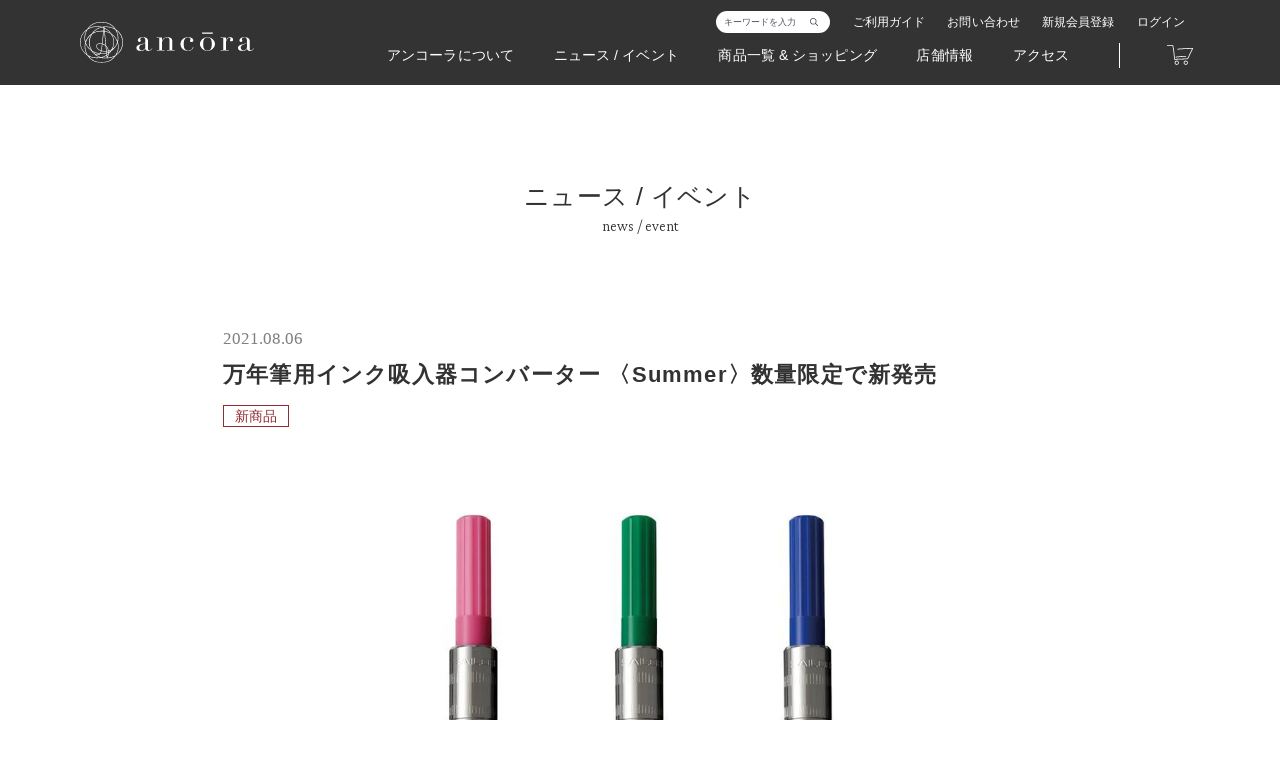

--- FILE ---
content_type: text/css
request_url: https://www.ancora-shop.jp/cdn/shop/t/2/assets/style-common.css?v=119270231399471592521720424116
body_size: 12755
content:
@charset "UTF-8";.body-inner{max-width:2400px;margin:0 auto}.border-main,.border-main-subtext{border:1px solid #323232;background-color:#fff}#index-about.section-common{z-index:5}#index-member.section-common{z-index:4}#index-product.section-common{z-index:3}/*! normalize.css v7.0.0 | MIT License | github.com/necolas/normalize.css */html{line-height:1.15;-ms-text-size-adjust:100%;-webkit-text-size-adjust:100%}body{margin:0}article,aside,footer,header,nav,section{display:block}h1{font-size:2em;margin:.67em 0}figcaption,figure,main{display:block}figure{margin:1em 40px}hr{box-sizing:content-box;height:0;overflow:visible}pre{font-family:monospace,monospace;font-size:1em}a{background-color:transparent;-webkit-text-decoration-skip:objects}abbr[title]{border-bottom:none;text-decoration:underline;-webkit-text-decoration:underline dotted;text-decoration:underline dotted}b,strong{font-weight:inherit}b,strong{font-weight:700}code,kbd,samp{font-family:monospace,monospace;font-size:1em}dfn{font-style:italic}mark{background-color:#ff0;color:#000}small{font-size:80%}sub,sup{font-size:75%;line-height:0;position:relative;vertical-align:baseline}sub{bottom:-.25em}sup{top:-.5em}audio,video{display:inline-block}audio:not([controls]){display:none;height:0}img{border-style:none}svg:not(:root){overflow:hidden}button,input,optgroup,select,textarea{font-family:sans-serif;font-size:100%;line-height:1.15;margin:0}button,input{overflow:visible}button,select{text-transform:none}button,html [type=button],[type=reset],[type=submit]{-webkit-appearance:button}button::-moz-focus-inner,[type=button]::-moz-focus-inner,[type=reset]::-moz-focus-inner,[type=submit]::-moz-focus-inner{border-style:none;padding:0}button:-moz-focusring,[type=button]:-moz-focusring,[type=reset]:-moz-focusring,[type=submit]:-moz-focusring{outline:1px dotted ButtonText}fieldset{padding:.35em .75em .625em}legend{box-sizing:border-box;color:inherit;display:table;max-width:100%;padding:0;white-space:normal}progress{display:inline-block;vertical-align:baseline}textarea{overflow:auto}[type=checkbox],[type=radio]{box-sizing:border-box;padding:0}[type=number]::-webkit-inner-spin-button,[type=number]::-webkit-outer-spin-button{height:auto}[type=search]{-webkit-appearance:textfield;outline-offset:-2px}[type=search]::-webkit-search-cancel-button,[type=search]::-webkit-search-decoration{-webkit-appearance:none}::-webkit-file-upload-button{-webkit-appearance:button;font:inherit}details,menu{display:block}summary{display:list-item}canvas{display:inline-block}template{display:none}[hidden]{display:none}*{box-sizing:border-box}html{font-size:62.5%}body{font-size:1.6em;font-family:\6e38\30b4\30b7\30c3\30af  Medium,Yu Gothic Medium,\6e38\30b4\30b7\30c3\30af,HiraginoSans-W3,\30d2\30e9\30ae\30ce\89d2\30b4  ProN W3,Hiragino Kaku Gothic ProN,\30e1\30a4\30ea\30aa,Meiryo,sans-serif;font-weight:300;line-height:1.7;color:#323232;-webkit-font-smoothing:antialiased;word-break:break-all;letter-spacing:0;font-feature-settings:"palt";scroll-behavior:smooth}@media (min-width: 980px){body{line-height:1.7}}body.safari{-webkit-font-smoothing:subpixel-antialiased}img{max-width:100%;height:auto;vertical-align:bottom;-webkit-touch-callout:none;-webkit-user-select:none;-moz-user-select:none;user-select:none}a:link{color:#323232;text-decoration:none}a:visited{color:#323232}a:hover{text-decoration:none}a.disabled{opacity:.6;pointer-events:none}h1,h2,h3,h4,h5,h6{font-size:1.5rem;margin:0;padding:0;font-feature-settings:"palt";letter-spacing:-.08rem}@media (min-width: 980px){h1,h2,h3,h4,h5,h6{font-size:1.8rem}}h1{font-size:2.6rem}@media (min-width: 980px){h1{font-size:3rem}}p,ul,li,ol,dl,dt,dd{margin:0;padding:0}h1{letter-spacing:0}ul li{list-style:none}p{word-break:break-all;font-size:1.4rem;font-family:\6e38\30b4\30b7\30c3\30af  Medium,Yu Gothic Medium,\6e38\30b4\30b7\30c3\30af,HiraginoSans-W3,\30d2\30e9\30ae\30ce\89d2\30b4  ProN W3,Hiragino Kaku Gothic ProN,\30e1\30a4\30ea\30aa,Meiryo,sans-serif;font-weight:300}@media (min-width: 980px){p{font-size:1.6rem}}@keyframes fadein{0%{opacity:0}to{opacity:1}}select{-webkit-appearance:none;-moz-appearance:none;appearance:none;background:url("data:image/svg+xml;utf8,<svg xmlns='http://www.w3.org/2000/svg' width='100' height='100' fill='%23808080'><polygon points='0,0 100,0 50,50'/></svg>") no-repeat;background-size:12px;background-position:right 10px top calc(50% + 3px);background-repeat:no-repeat;background-color:#fff}#wrapper{width:100%;height:100%}.mw-400{max-width:400px}.mw-700{max-width:700px}.Content-wrapper{position:relative;width:100%;min-width:290px;margin:0 auto}.Content-wrapper--common{position:relative;width:100%;margin:0 auto;padding:0 20px}@media (min-width: 980px){.Content-wrapper--common{max-width:1164px;padding:0 22px}}.Content-wrapper--md{position:relative;width:100%;margin:0 auto;padding:0 20px}@media (min-width: 980px){.Content-wrapper--md{max-width:1134px;padding:0 22px}}.Content-wrapper--md.no-sp-pd{padding:0}@media (min-width: 980px){.Content-wrapper--md.no-sp-pd{padding:0 22px}}.Content-wrapper--m{position:relative;width:100%;margin:0 auto;padding:0 20px}@media (min-width: 980px){.Content-wrapper--m{max-width:1044px;padding:0 22px}}.Content-wrapper--m.no-sp-pd{padding:0}@media (min-width: 980px){.Content-wrapper--m.no-sp-pd{padding:0 22px}}.Content-wrapper--m.no-pd{padding:0}.Content-wrapper--s{position:relative;width:100%;max-width:878px;margin:0 auto;padding:0 20px}@media (min-width: 734px){.Content-wrapper--s{padding:0 22px}}.Content-wrapper--s.no-sp-pd{padding:0}@media (min-width: 980px){.Content-wrapper--s.no-sp-pd{padding:0 22px}}.Content-wrapper--s.no-pc-pd{padding:0 20px}@media (min-width: 734px){.Content-wrapper--s.no-pc-pd{padding:0}}.Content-wrapper--xs{position:relative;width:100%;max-width:440px;margin:0 auto;padding:0 20px}@media (min-width: 734px){.Content-wrapper--xs{padding:0 22px}}.Content-wrapper--sp-pd{padding:0 20px}@media (min-width: 734px){.Content-wrapper--sp-pd{padding:0 20px}}@media (min-width: 980px){.Content-wrapper--sp-pd{padding:0}}.pd-only-sp{padding:0 20px}@media (min-width: 734px){.pd-only-sp{padding:0}}.pd-only-sp-left{padding-left:20px}@media (min-width: 734px){.pd-only-sp-left{padding-left:0}}.text-container-sp{padding:0 20px 32px}@media (min-width: 980px){.text-container-sp{padding:0}}@media (min-width: 980px){.text-container-sp.mt-pc{margin-top:30px}}.text-container-sp.pt-sp{padding:32px 20px 20px}@media (min-width: 980px){.text-container-sp.pt-sp{padding:0}}.text-container-sp.pt-sp-pb-l{padding:32px 20px 50px}@media (min-width: 980px){.text-container-sp.pt-sp-pb-l{padding:0}}.text-container-sp.text-under{padding:26px 20px 20px}@media (min-width: 980px){.text-container-sp.text-under{padding:0}}.text-container-sp.text-under.mt-l{margin-top:0}@media (min-width: 980px){.text-container-sp.text-under.mt-l{margin-top:90px}}.text-container-sp-x2{margin:0 auto;display:block;text-align:left;max-width:220px}@media (min-width: 980px){.text-container-sp-x2{padding:0;margin:0;display:block;max-width:100%}}.text-container-sp-x3{margin:0 auto;display:block;text-align:left;max-width:240px}@media (min-width: 980px){.text-container-sp-x3{padding:0;margin:0;display:block;max-width:100%}}.text-container-sp-x4{margin:0 auto;display:block;text-align:left;max-width:260px}@media (min-width: 980px){.text-container-sp-x4{padding:0;margin:0;display:block;max-width:100%}}.text-container-sp-x5{margin:0 auto;display:block;text-align:left;max-width:320px}@media (min-width: 980px){.text-container-sp-x5{padding:0;margin:0;display:block;max-width:100%}}.sp-center-min-width-210{min-width:220px;margin:0 auto}@media (min-width: 980px){.sp-center-min-width-210{min-width:none;margin:0}}.sp-center-width-210{margin:0 auto}@media (min-width: 980px){.sp-center-width-210{width:100%;margin:0}}body{background-color:#fff;overflow-x:hidden;font-display:swap}img{-ms-interpolation-mode:bicubic}p.indent{padding-left:1em}p.indent-kome{padding-left:1em;text-indent:-1em}p{font-feature-settings:normal}p.notice{font-family:\6e38\30b4\30b7\30c3\30af  Medium,Yu Gothic Medium,\6e38\30b4\30b7\30c3\30af,HiraginoSans-W3,\30d2\30e9\30ae\30ce\89d2\30b4  ProN W3,Hiragino Kaku Gothic ProN,\30e1\30a4\30ea\30aa,Meiryo,sans-serif;font-weight:300;font-size:1.3rem;letter-spacing:0}@media (min-width: 980px){p.notice{font-size:1.3rem}}.border-rect{padding:15px 30px;border:1px solid #323232}@media (min-width: 980px){.border-rect{padding:20px 40px}}.Common__headin--h1{font-size:2.2rem;font-family:\6e38\30b4\30b7\30c3\30af,Yu Gothic,HiraginoSans-W6,\30d2\30e9\30ae\30ce\89d2\30b4  ProN W6,Hiragino Kaku Gothic ProN,\30e1\30a4\30ea\30aa,Meiryo,sans-serif;font-weight:600;margin-top:50px}@media (min-width: 980px){.Common__headin--h1{font-size:2.4rem}}@media (min-width: 980px){.Common__headin--h1{margin-top:55px}}.Common__heading{font-size:1.5rem}@media (min-width: 980px){.Common__heading{font-size:1.6rem}}.Common__text{font-size:1.3rem}@media (min-width: 980px){.Common__text{font-size:1.3rem}}.Common__text a{text-decoration:underline;transition:opacity .3s ease-out}@media (min-width: 980px){.Common__text a:hover{opacity:.5;cursor:pointer}}.Common__text--l{font-size:1.5rem}@media (min-width: 980px){.Common__text--l{font-size:1.6rem}}.Common__text--l a{text-decoration:underline;transition:opacity .3s ease-out}@media (min-width: 980px){.Common__text--l a:hover{opacity:.5;cursor:pointer}}.Common__ol{padding-left:20px}.Common__ol.mt-xs{margin-top:6px}.Common__ol.indent{padding-left:20px}.Common__ol li{margin-top:10px}.Common__ol li:first-child{margin-top:0}.Common__ul{padding-left:2px}.Common__ul.mt-xs{margin-top:6px}.Common__ul.indent{padding-left:10px}.Common__ul li{margin-top:6px}.Common__ul li:first-child{margin-top:0}.c-main{color:#323232!important}.c-white{color:#fff!important}.bg-gray{background-color:#f4f4f5!important}.c-font-gray{color:#666!important}.c-red{color:#f11!important}.c-red-dark{color:#8f2c31!important}.bg-blk{background-color:#323232!important}.bg-white{background-color:#fff!important}.c-red{color:red!important}.c-red.bold{font-family:\6e38\30b4\30b7\30c3\30af,Yu Gothic,HiraginoSans-W6,\30d2\30e9\30ae\30ce\89d2\30b4  ProN W6,Hiragino Kaku Gothic ProN,\30e1\30a4\30ea\30aa,Meiryo,sans-serif;font-weight:600}.c-red-dark{color:#8f2c25!important}.c-red-dark.bold{font-family:\6e38\30b4\30b7\30c3\30af,Yu Gothic,HiraginoSans-W6,\30d2\30e9\30ae\30ce\89d2\30b4  ProN W6,Hiragino Kaku Gothic ProN,\30e1\30a4\30ea\30aa,Meiryo,sans-serif;font-weight:600}@media (min-width: 980px){.link-hover{opacity:1;transition:opacity .3s linear}}@media (min-width: 980px){.link-hover:hover{opacity:.6}}::-moz-selection{color:#fff;background:#323232}::selection{color:#fff;background:#323232}.f-palt{font-feature-settings:"palt"}.font-ja{font-family:\6e38\30b4\30b7\30c3\30af  Medium,Yu Gothic Medium,\6e38\30b4\30b7\30c3\30af,HiraginoSans-W3,\30d2\30e9\30ae\30ce\89d2\30b4  ProN W3,Hiragino Kaku Gothic ProN,\30e1\30a4\30ea\30aa,Meiryo,sans-serif;font-weight:300}.font-ja-bold{font-family:\6e38\30b4\30b7\30c3\30af,Yu Gothic,HiraginoSans-W6,\30d2\30e9\30ae\30ce\89d2\30b4  ProN W6,Hiragino Kaku Gothic ProN,\30e1\30a4\30ea\30aa,Meiryo,sans-serif;font-weight:600}.font-ja-serif{font-family:\30d2\30e9\30ae\30ce\660e\671d  ProN W3,Hiragino Mincho ProN W3,HiraMinProN-W3,\30d2\30e9\30ae\30ce\660e\671d  ProN,Hiragino Mincho ProN,\30d2\30e9\30ae\30ce\660e\671d  Pro,Hiragino Mincho Pro,HGS\660e\671d E,\ff2d\ff33  \ff30\660e\671d,MS PMincho,serif;font-weight:300}.font-ja-serif-bold{font-family:\30d2\30e9\30ae\30ce\660e\671d  ProN W3,Hiragino Mincho ProN W3,HiraMinProN-W3,\30d2\30e9\30ae\30ce\660e\671d  ProN,Hiragino Mincho ProN,\30d2\30e9\30ae\30ce\660e\671d  Pro,Hiragino Mincho Pro,HGS\660e\671d E,\ff2d\ff33  \ff30\660e\671d,MS PMincho,serif;font-weight:600}.font-en{font-family:Crimson Pro,\30d2\30e9\30ae\30ce\89d2\30b4  ProN W3,Hiragino Kaku Gothic ProN,\30e1\30a4\30ea\30aa,Meiryo,sans-serif;font-weight:300}.font-en-medium{font-family:Crimson Pro,\30d2\30e9\30ae\30ce\89d2\30b4  ProN W3,Hiragino Kaku Gothic ProN,\30e1\30a4\30ea\30aa,Meiryo,sans-serif;font-weight:500}.is-center{text-align:center}.is-left{text-align:left}.is-right{text-align:right}.underline{text-decoration:underline!important}.is-left-center{text-align:left}@media (min-width: 734px){.is-left-center{text-align:center}}.ovf-h{overflow:hidden}.js-shuffle-singles{visibility:hidden}.js-shuffle-singles.show{visibility:visible}.bg-white{background-color:#fff}.bg-red{background-color:red}.height-50vh{height:50vh}.height-80vh{height:80vh}.height-100vh{height:100vh}.height-150vh{height:150vh}.height-200vh{height:200vh}.height-300vh{height:300vh}.height-400vh{height:400vh}.pos-rel{position:relative}.flex-center{display:flex;justify-content:center;align-items:center}ul.notice li{font-size:10px}.mt-s{margin-top:25px}@media (min-width: 980px){.mt-s{margin-top:30px}}.mt-sm{margin-top:25px}@media (min-width: 980px){.mt-sm{margin-top:44px}}.mt-xs{margin-top:18px}@media (min-width: 980px){.mt-xs{margin-top:22px}}.mt-m{margin-top:102px}@media (min-width: 980px){.mt-m{margin-top:90px}}.mt-md{margin-top:32px}@media (min-width: 980px){.mt-md{margin-top:56px}}.mt-l{margin-top:80px}@media (min-width: 980px){.mt-l{margin-top:90px}}.mt-10{margin-top:10px}.mt-20{margin-top:20px}p.common.mt-negative-10,.mt-negative-10{margin-top:-10px}.mt-sp-30{margin-top:30px}@media (min-width: 734px){.mt-sp-30{margin-top:0}}.mt-sp-10{margin-top:10px}@media (min-width: 734px){.mt-sp-10{margin-top:0}}.mb-s{margin-bottom:40px}@media (min-width: 980px){.mb-s{margin-bottom:50px}}.mb-m{margin-bottom:50px}@media (min-width: 980px){.mb-m{margin-bottom:60px}}.mb-m-pc{margin-bottom:0}@media (min-width: 980px){.mb-m-pc{margin-bottom:60px}}.mb-l{margin-bottom:80px}@media (min-width: 980px){.mb-l{margin-bottom:100px}}.mb-xl{margin-bottom:100px}@media (min-width: 980px){.mb-xl{margin-bottom:160px}}.mb-10{margin-bottom:10px}.mb-20{margin-bottom:20px}.padding-side-m{padding:0 30px}@media (min-width: 980px){.padding-side-m{padding:0}}.pt-s{padding-top:25px}@media (min-width: 980px){.pt-s{padding-top:30px}}.pt-m{padding-top:30px}@media (min-width: 980px){.pt-m{padding-top:70px}}@media (min-width: 1367px){.pt-m{padding-top:70px}}.pt-l{padding-top:80px}@media (min-width: 980px){.pt-l{padding-top:90px}}@media (min-width: 1367px){.pt-l{padding-top:120px}}.pb-s{padding-bottom:25px}@media (min-width: 980px){.pb-s{padding-bottom:30px}}.pb-m{padding-bottom:30px}@media (min-width: 980px){.pb-m{padding-bottom:70px}}.pb-l{padding-bottom:80px}@media (min-width: 980px){.pb-l{padding-bottom:90px}}.Errors__p{color:#f11;font-family:\6e38\30b4\30b7\30c3\30af,Yu Gothic,HiraginoSans-W6,\30d2\30e9\30ae\30ce\89d2\30b4  ProN W6,Hiragino Kaku Gothic ProN,\30e1\30a4\30ea\30aa,Meiryo,sans-serif;font-weight:600}body .bis-reset .bis-button{font-family:\6e38\30b4\30b7\30c3\30af  Medium,Yu Gothic Medium,\6e38\30b4\30b7\30c3\30af,HiraginoSans-W3,\30d2\30e9\30ae\30ce\89d2\30b4  ProN W3,Hiragino Kaku Gothic ProN,\30e1\30a4\30ea\30aa,Meiryo,sans-serif}.u-only-sp-se{display:block}@media (min-width: 321px){.u-only-sp-se{display:none}}.u-only-sp-se-i{display:inline}@media (min-width: 321px){.u-only-sp-se-i{display:none}}.u-only-sp-s-notse-i{display:none}@media (min-width: 321px){.u-only-sp-s-notse-i{display:inline}}@media (min-width: 734px){.u-only-sp-s-notse-i{display:none}}.u-only-sp-s{display:block}@media (min-width: 734px){.u-only-sp-s{display:none}}.u-only-sp-s-i{display:inline}@media (min-width: 734px){.u-only-sp-s-i{display:none}}.u-only-sp-tab{display:block}@media (min-width: 980px){.u-only-sp-tab{display:none}}.u-only-sp-tab-i{display:inline}@media (min-width: 980px){.u-only-sp-tab-i{display:none}}.u-only-sp{display:block}@media (min-width: 980px){.u-only-sp{display:none}}.u-only-sp-notab{display:block}@media (min-width: 734px){.u-only-sp-notab{display:none}}.u-only-pc{display:none}@media (min-width: 980px){.u-only-pc{display:block}}.u-only-pc-tab{display:none}@media (min-width: 734px){.u-only-pc-tab{display:block}}.u-only-sp-i{display:inline}@media (min-width: 734px){.u-only-sp-i{display:none}}.u-only-pc-i{display:none}@media (min-width: 980px){.u-only-pc-i{display:inline}}.u-only-pc-tab-i{display:none}@media (min-width: 600px){.u-only-pc-tab-i{display:inline}}.u-only-en,.u-only-en-i{display:none}body.en .u-only-en{display:block}body.en .u-only-en-i{display:inline}body.en .u-only-ja{display:none}html #wpadminbar{background:#00000080;display:none}@media (min-width: 980px){html #wpadminbar{display:block}}.visually-hidden{position:absolute!important;overflow:hidden;width:1px;height:1px;margin:-1px;padding:0;border:0;clip:rect(0 0 0 0);word-wrap:normal!important}.Footer{width:100%}.Footer .Footer-util{font-size:0;padding-top:20px;text-align:center}@media (min-width: 980px){.Footer .Footer-util{padding:0}}@media (min-width: 980px){.Footer .Footer-util{text-align:left}}.Footer .Footer-util a{display:inline-block;transition:opacity .6s ease-out;font-size:1.1rem;letter-spacing:0;line-height:1;padding-right:6px;padding-left:6px;border-right:1px solid #323232;margin-bottom:12px}@media (min-width: 980px){.Footer .Footer-util a:hover{opacity:.7;cursor:pointer}}@media (min-width: 980px){.Footer .Footer-util a{letter-spacing:.04rem;font-size:1.3rem;padding-right:8px;padding-left:8px;margin-bottom:0}}.Footer .Footer-util a:first-child{padding-right:6px;border-right:1px solid #323232}@media (min-width: 980px){.Footer .Footer-util a:first-child{padding-right:9px}}.Footer .Footer-util a:last-child{padding-left:4px;border-right:none}@media (min-width: 980px){.Footer .Footer-util a:last-child{padding-left:8px}}.Footer .Footer-util a .Icon.Icon-blank{display:inline-block;width:1.1rem;height:1.1rem;line-height:1.1rem;vertical-align:middle;transform:translateY(-2px)}@media (min-width: 980px){.Footer .Footer-util a .Icon.Icon-blank{width:1.4rem;height:1.4rem;transform:translateY(0);line-height:1.4rem}}.Footer .Footer-util a .Icon.Icon-blank svg{fill:#23282a}.Footer .Footer-copyright{width:100%;padding:5px 0 15px;text-align:center}@media (min-width: 980px){.Footer .Footer-copyright{padding:0}}@media (min-width: 980px){.Footer .Footer-copyright{text-align:right}}.Footer .Footer-copyright p{font-family:\30d2\30e9\30ae\30ce\660e\671d  ProN W3,Hiragino Mincho ProN W3,HiraMinProN-W3,\30d2\30e9\30ae\30ce\660e\671d  ProN,Hiragino Mincho ProN,\30d2\30e9\30ae\30ce\660e\671d  Pro,Hiragino Mincho Pro,HGS\660e\671d E,\ff2d\ff33  \ff30\660e\671d,MS PMincho,serif;font-weight:300;font-size:1rem;letter-spacing:0}@media (min-width: 980px){.Footer .Footer-copyright p{font-size:1.2rem;text-align:right;line-height:1.4}}.Footer .Footer-copyright p.Footer-copyright__ja{font-family:\6e38\30b4\30b7\30c3\30af  Medium,Yu Gothic Medium,\6e38\30b4\30b7\30c3\30af,HiraginoSans-W3,\30d2\30e9\30ae\30ce\89d2\30b4  ProN W3,Hiragino Kaku Gothic ProN,\30e1\30a4\30ea\30aa,Meiryo,sans-serif;font-weight:300;font-size:1.1rem}@media (min-width: 980px){.Footer .Footer-copyright p.Footer-copyright__ja{font-size:1.3rem}}.Footer .Footer-copyright p.Footer-copyright__en{font-family:Crimson Pro,\30d2\30e9\30ae\30ce\89d2\30b4  ProN W3,Hiragino Kaku Gothic ProN,\30e1\30a4\30ea\30aa,Meiryo,sans-serif;font-weight:300;font-size:1rem}@media (min-width: 980px){.Footer .Footer-copyright p.Footer-copyright__en{font-size:1.2rem}}.Footer-grid{min-height:82px}@media (min-width: 980px){.Footer-grid{min-height:75px;display:flex;justify-content:flex-start;flex-direction:row;flex-wrap:wrap;align-items:stretch;margin:0 -22px}}.Footer-grid__col{text-align:left;box-sizing:border-box;max-width:100%;padding-right:0;padding-left:0}@media (min-width: 980px){.Footer-grid__col:nth-child(1){width:66%;padding:0 22px;display:flex;justify-content:flex-start;align-items:center}}@media (min-width: 980px){.Footer-grid__col:nth-child(2){width:34%;padding:0 22px;display:flex;justify-content:flex-start;align-items:center}}.Footer-notices{margin-top:40px}@media (min-width: 980px){.Footer-notices{margin-top:80px}}.Footer-notices ul{padding-left:1.2em}.Footer-notices ul li{list-style-type:disc;font-size:1.3rem;font-family:\6e38\30b4\30b7\30c3\30af  Medium,Yu Gothic Medium,\6e38\30b4\30b7\30c3\30af,HiraginoSans-W3,\30d2\30e9\30ae\30ce\89d2\30b4  ProN W3,Hiragino Kaku Gothic ProN,\30e1\30a4\30ea\30aa,Meiryo,sans-serif;font-weight:300;letter-spacing:0;line-height:1.7;margin-top:10px}@media (min-width: 980px){.Footer-notices ul li{margin-top:10px}}.Footer-notices a{text-decoration:underline}.Footer-notices a.mt-s,.Footer-notices p.mt-s{margin-top:6px}.Footer-notices .img.cards{margin-top:10px;max-width:255px;border:1px solid #dfdfdf}@media (min-width: 980px){.Footer-notices .img.cards{max-width:255px}}.Footer-notices .img img{width:100%}.Footer-notices__grid{padding:40px 0}@media (min-width: 980px){.Footer-notices__grid{display:flex;justify-content:flex-start;flex-direction:row;flex-wrap:wrap;align-items:stretch;padding:40px 0;margin-right:-25px;margin-left:-25px}}@media (min-width: 980px){.Footer-notices__grid .Footer-notices__grid-col{width:50%;padding:0 25px}}.Footer-notices__grid .Footer-notices__grid-col:nth-child(1){padding-top:0}@media (min-width: 980px){.Footer-notices__grid .Footer-notices__grid-col:nth-child(1){padding-top:0}}.Footer-notices__grid .Footer-notices__grid-col:nth-child(2){padding-top:40px}@media (min-width: 980px){.Footer-notices__grid .Footer-notices__grid-col:nth-child(2){padding-top:0}}.Footer-notices__grid .Footer-notices__grid-col:nth-child(n+3){padding-top:40px}@media (min-width: 980px){.Footer-notices__grid .Footer-notices__grid-col:nth-child(n+3){padding-top:40px}}.Footer-notices__grid .Footer-notices__grid-col .sp-pt{padding-top:40px}.Footer-notices__heading{font-size:1.5rem;font-family:\6e38\30b4\30b7\30c3\30af,Yu Gothic,HiraginoSans-W6,\30d2\30e9\30ae\30ce\89d2\30b4  ProN W6,Hiragino Kaku Gothic ProN,\30e1\30a4\30ea\30aa,Meiryo,sans-serif;font-weight:600;letter-spacing:0;line-height:1.7;border-bottom:1px solid #bcbcbc;padding-bottom:5px}@media (min-width: 980px){.Footer-notices__heading{font-size:1.6rem;padding-bottom:4px}}.Footer-notices__text{font-size:1.3rem;font-family:\6e38\30b4\30b7\30c3\30af  Medium,Yu Gothic Medium,\6e38\30b4\30b7\30c3\30af,HiraginoSans-W3,\30d2\30e9\30ae\30ce\89d2\30b4  ProN W3,Hiragino Kaku Gothic ProN,\30e1\30a4\30ea\30aa,Meiryo,sans-serif;font-weight:300;letter-spacing:0;line-height:1.7;margin-top:10px}@media (min-width: 980px){.Footer-notices__text{margin-top:10px}}.Footer-notices__text .bold,.Footer-notices__text.bold{font-family:\6e38\30b4\30b7\30c3\30af,Yu Gothic,HiraginoSans-W6,\30d2\30e9\30ae\30ce\89d2\30b4  ProN W6,Hiragino Kaku Gothic ProN,\30e1\30a4\30ea\30aa,Meiryo,sans-serif;font-weight:600}.Footer-notices__text.mt-0{margin-top:0}.Footer-notices__text--s{font-size:1rem;font-family:\6e38\30b4\30b7\30c3\30af  Medium,Yu Gothic Medium,\6e38\30b4\30b7\30c3\30af,HiraginoSans-W3,\30d2\30e9\30ae\30ce\89d2\30b4  ProN W3,Hiragino Kaku Gothic ProN,\30e1\30a4\30ea\30aa,Meiryo,sans-serif;font-weight:300;letter-spacing:0;line-height:1.7;margin-top:8px}@media (min-width: 980px){.Footer-notices__text--s{margin-top:8px;font-size:1rem}}.Header,.Header-margin,.Header-pc,.Header-pc__container{width:100%;min-height:55px}@media (min-width: 980px){.Header,.Header-margin,.Header-pc,.Header-pc__container{min-height:85px}}.Header-margin{height:calc(var(--headerheight) * 1px)}.Header{position:fixed;top:0;width:100%;z-index:1052;display:block;transition:transform .6s cubic-bezier(.25,.46,.45,.94);transition-property:opacity,transform,background-color;opacity:1}@media (min-width: 980px){.Header{opacity:1}}.Header .Header-inner{position:relative;display:block}.Header .Header-sp{position:relative;display:block;z-index:1052;color:#fff;height:55px;width:100%;background-color:#000}@media (min-width: 980px){.Header .Header-sp{display:none}}.Header .Header-sp .Drawer-sp__container{height:55px;width:100%;padding:0 10px;display:flex;justify-content:center;align-items:center}.Header .Header-sp .Drawer-sp__container .Header-sp__logo-img{width:60vw;max-width:122px;transition:opacity .1s linear}.Header .Header-sp .Drawer-sp__container .Header-sp__logo-img img{margin-left:-8px;position:relative}.Header .Header-sp .Drawer-sp__container .Header-sp__lang{text-align:right;width:50px;position:absolute;right:50px}.Header .Header-sp .Drawer-sp__container .Header-sp__lang a{padding:2px 8px 6px 6px}.Header .Header-pc{display:none;position:relative;z-index:1052;background-color:#000c;margin:0}@media (min-width: 980px){.Header .Header-pc{display:block;width:100%}}.Header .Header-pc .Header-pc__container{display:flex;justify-content:flex-start;align-items:center}.Header .Header-pc .Header-pc__container .Header-pc__logo{width:174px}.Header .Header-pc .Header-pc__container .Header-pc__nav{width:calc(100% - 174px)}.Header .Header-pc .Header-pc__container .Header-pc__nav .Header-pc__panel{height:85px}.Header .Header-pc .Header-pc__container .Header-pc__nav .Header-pc__nav-inner .Header-pc__nav-upper{height:30px;padding-top:11px}.Header .Header-pc .Header-pc__container .Header-pc__nav .Header-pc__nav-inner .Header-pc__nav-upper .Header-pc__nav-upper-spacing{display:flex;justify-content:flex-start;align-items:center;justify-content:flex-end;align-items:flex-start}.Header .Header-pc .Header-pc__container .Header-pc__nav .Header-pc__nav-inner .Header-pc__nav-upper .Header-pc__nav-upper-spacing form{position:relative;margin-top:0}.Header .Header-pc .Header-pc__container .Header-pc__nav .Header-pc__nav-inner .Header-pc__nav-under{display:flex;justify-content:flex-start;align-items:center;justify-content:flex-end;margin-top:1px}.Header .Header-pc .Header-pc__container .Header-pc__lang{display:none;width:60px;text-align:center}.Header .Header-pc .Header-pc__logo-img{width:174px;transition:opacity .6s ease-out}@media (min-width: 980px){.Header .Header-pc .Header-pc__logo-img{float:left}}.Header .Header-pc .Header-pc__logo-img a,.Header .Header-pc .Header-pc__logo-img .img{width:100%}.Header .Header-pc .search{margin:0 12px 0 0;padding-right:12px;font-size:0;border-radius:11px;background:#fff;display:flex;justify-content:flex-start;align-items:center;transition-duration:.3s;transition-property:all;transition-timing-function:cubic-bezier(.25,.46,.45,.94)}.Header .Header-pc .search:focus-within{border-radius:15px;margin-top:-3px}.Header .Header-pc .search input[type=text]{padding:0;margin:0 8px;font-size:9px;width:74px;height:22px;border:none;transition-duration:.3s;transition-property:all;transition-timing-function:cubic-bezier(.25,.46,.45,.94)}.Header .Header-pc .search input[type=text]::-moz-placeholder{color:#525262;font-size:9px;transition-duration:.3s;-moz-transition-property:all;transition-property:all;transition-timing-function:cubic-bezier(.25,.46,.45,.94);line-height:22px}.Header .Header-pc .search input[type=text]::placeholder{color:#525262;font-size:9px;transition-duration:.3s;transition-property:all;transition-timing-function:cubic-bezier(.25,.46,.45,.94);line-height:22px}.Header .Header-pc .search input[type=text]:focus{width:200px;height:30px;font-size:14px;margin:0 15px}.Header .Header-pc .search input[type=text]:focus::-moz-placeholder{font-size:14px;line-height:30px}.Header .Header-pc .search input[type=text]:focus::placeholder{font-size:14px;line-height:30px}.Header .Header-pc .search input[type=text]:focus~.submit:before{width:14px;height:14px;background-size:14px 14px}.Header .Header-pc .search .submit{display:block;margin:0;padding:0;transition-duration:.3s;transition-property:all;transition-timing-function:cubic-bezier(.25,.46,.45,.94)}.Header .Header-pc .search .submit:before{content:"";width:8px;height:8px;display:block;margin-left:4px;background-image:url(//www.ancora-shop.jp/cdn/shop/t/2/assets/icon-search-2.svg?v=11965639482696244711668143117);background-position:0 0;background-size:8px 8px;transition-duration:.3s;transition-property:all;transition-timing-function:cubic-bezier(.25,.46,.45,.94)}.Header .Header-pc .search .submit span{font-size:0}.Header a.selected-jp{display:block;white-space:nowrap;transition:opacity .6s ease-out}@media (min-width: 980px){.Header a.selected-jp:hover{opacity:.7;cursor:pointer}}.Header a.selected-jp .jp,.Header a.selected-jp .separator,.Header a.selected-jp .en{display:inline-block;font-size:1.4rem;font-family:Crimson Pro,\30d2\30e9\30ae\30ce\89d2\30b4  ProN W3,Hiragino Kaku Gothic ProN,\30e1\30a4\30ea\30aa,Meiryo,sans-serif;font-weight:500;color:#fff;letter-spacing:.04rem}@media (min-width: 980px){.Header a.selected-jp .jp,.Header a.selected-jp .separator,.Header a.selected-jp .en{letter-spacing:.04rem;font-size:1.65rem}}.Header a.selected-jp .jp{color:#fff6}.Header a.selected-jp .separator,.Header a.selected-jp .en{color:#fff}body#home .Header-pc{transition-delay:1.8s;transition-duration:.3s;transition-property:transform;transition-timing-function:cubic-bezier(.25,.46,.45,.94);transform:translateY(-58px)}@media (min-width: 980px){body#home .Header-pc{transform:translateY(-88px)}}body#home.opening-finished .Header-pc,body#home.opening-skipped .Header-pc{transform:translateY(0)}.Drawer-menu .Drawer-menu__search{width:250px;margin:0 auto;padding-top:24px}.Drawer-menu .search{margin:0 12px 0 0;width:100%;padding-right:18px;font-size:0;border-radius:20px;height:40px;background:#fff;display:flex;justify-content:flex-start;align-items:center}.Drawer-menu .search input[type=text]{height:16px;background:#fff;padding:0;margin:0 16px;font-size:1.25rem;width:100%;border:none}.Drawer-menu .search input[type=text]::-moz-placeholder{color:#525262;font-size:1.25rem}.Drawer-menu .search input[type=text]::placeholder{color:#525262;font-size:1.25rem}.Drawer-menu .search .submit{display:block;margin:0;padding:0}.Drawer-menu .search .submit:before{content:"";width:19px;height:19px;display:block;margin-left:4px;background-image:url(//www.ancora-shop.jp/cdn/shop/t/2/assets/icon-search-2.svg?v=11965639482696244711668143117);background-position:0 0;background-size:19px 19px}.Header-notice{font-size:1.2rem;background-color:#fff;border-bottom:1px solid #ebebeb}@media (min-width: 980px){.Header-notice{font-size:1.4rem}}.Header-notice .Header-notice__inner{padding:5px 0;background-color:#fff;line-height:1.7}@media (min-width: 980px){.Header-notice .Header-notice__inner{line-height:1.2;padding:10px 0}}.Header-notice .Header-notice__inner a{text-decoration:underline;transition:opacity .3s ease-out}@media (min-width: 980px){.Header-notice .Header-notice__inner a:hover{opacity:.5;cursor:pointer}}body.safari .Header .Header-pc .search .input[type=text]{margin-top:2px}.Sns{background-color:#fff;width:100%;display:flex;justify-content:center;align-items:center;height:190px}@media (min-width: 980px){.Sns{height:208px}}.Sns .Sns__list a{display:block;transition:opacity .6s ease-out}@media (min-width: 980px){.Sns .Sns__list a:hover{opacity:.7;cursor:pointer}}.Sns .Sns__list a .Sns-icon{width:35px}@media (min-width: 980px){.Sns .Sns__list a .Sns-icon{width:42px}}.Sns .Sns__list a .Sns-icon img{width:100%}.Sns .Sns__caption{width:100%;padding-top:23px;text-align:center}@media (min-width: 980px){.Sns .Sns__caption{padding-top:25px}}.Sns .Sns__caption p{font-family:Crimson Pro,\30d2\30e9\30ae\30ce\89d2\30b4  ProN W3,Hiragino Kaku Gothic ProN,\30e1\30a4\30ea\30aa,Meiryo,sans-serif;font-weight:300;font-size:1.6rem;letter-spacing:0}@media (min-width: 980px){.Sns .Sns__caption p{font-size:1.8rem}}.Sns-grid{display:flex;justify-content:flex-start;flex-direction:row;flex-wrap:wrap;align-items:stretch;justify-content:center}.Sns-grid__col{text-align:left;box-sizing:border-box;width:auto;max-width:100%;padding:0 18px}@media (min-width: 980px){.Sns-grid__col{padding:0 22px}}.Heading{padding:0;margin:0}.Heading-container{padding:0}@media (min-width: 980px){.Heading-container{padding:0;text-align:center}}.Heading--main{display:block;padding-top:30px;text-align:center}@media (min-width: 980px){.Heading--main{padding-top:40px;text-align:center}}.Heading--main.mt-0{padding-top:0}@media (min-width: 980px){.Heading--main.mt-0{padding-top:0}}.Heading--main .Heading__text{display:inline-block}@media (min-width: 980px){.Heading--main .Heading__text{display:block}}.Heading--main .Heading__text .en,.Heading--main .Heading__text .ja{display:block}@media (min-width: 980px){.Heading--main .Heading__text .en,.Heading--main .Heading__text .ja{display:inline-block}}.Heading--main .Heading__text .en h2{display:inline-block;font-size:2.6rem;font-family:Crimson Pro,\30d2\30e9\30ae\30ce\89d2\30b4  ProN W3,Hiragino Kaku Gothic ProN,\30e1\30a4\30ea\30aa,Meiryo,sans-serif;font-weight:300;letter-spacing:.04rem;line-height:1.2;padding:0 4px 4px;clear:both}@media (min-width: 980px){.Heading--main .Heading__text .en h2{font-size:2.6rem}}@media (min-width: 980px){.Heading--main .Heading__text .ja{margin-left:10px}}.Heading--main .Heading__text .ja h2{display:inline-block;font-family:\6e38\30b4\30b7\30c3\30af  Medium,Yu Gothic Medium,\6e38\30b4\30b7\30c3\30af,HiraginoSans-W3,\30d2\30e9\30ae\30ce\89d2\30b4  ProN W3,Hiragino Kaku Gothic ProN,\30e1\30a4\30ea\30aa,Meiryo,sans-serif;font-weight:300;letter-spacing:.04rem;line-height:1.2}@media (min-width: 980px){.Heading--main .Heading__text .ja h2{font-size:1.5rem;margin-top:4px}}.Heading--sub{display:block;padding-top:50px;text-align:left}@media (min-width: 980px){.Heading--sub{padding-top:50px;text-align:center}}.Heading--sub.mt-0{padding-top:0}.Heading--sub .Heading__text,.Heading--sub .Heading__text .en{display:inline-block}.Heading--sub .Heading__text .en h2{display:inline-block;font-size:2.4rem;font-family:Crimson Pro,\30d2\30e9\30ae\30ce\89d2\30b4  ProN W3,Hiragino Kaku Gothic ProN,\30e1\30a4\30ea\30aa,Meiryo,sans-serif;font-weight:300;letter-spacing:.04rem;line-height:1.2;padding:0 4px 4px 0;clear:both}@media (min-width: 980px){.Heading--sub .Heading__text .en h2{font-size:2.8rem}}.Heading__yellow-rule{display:block;padding:60px 0;text-align:center}@media (min-width: 980px){.Heading__yellow-rule{padding:90px 22px}}.Heading__yellow-rule .font-ja{font-family:\6e38\30b4\30b7\30c3\30af  Medium,Yu Gothic Medium,\6e38\30b4\30b7\30c3\30af,HiraginoSans-W3,\30d2\30e9\30ae\30ce\89d2\30b4  ProN W3,Hiragino Kaku Gothic ProN,\30e1\30a4\30ea\30aa,Meiryo,sans-serif;font-weight:300;letter-spacing:.04rem;margin-top:0}@media (min-width: 980px){.Heading__yellow-rule .font-ja{display:inline;font-size:1.5rem;margin-top:0}}.Heading__yellow-rule .font-ja.font-l{font-size:2rem}@media (min-width: 980px){.Heading__yellow-rule .font-ja.font-l{font-size:2.5rem}}.Heading__orange-rule{display:block;text-align:center;padding:60px 0}@media (min-width: 980px){.Heading__orange-rule{margin:0 auto;padding:90px 22px}}.Heading__orange-rule .font-en,.Heading__orange-rule .font-ja{display:block}.Heading__orange-rule .font-en.font-l,.Heading__orange-rule .font-ja.font-l{font-size:2rem}@media (min-width: 980px){.Heading__orange-rule .font-en.font-l,.Heading__orange-rule .font-ja.font-l{font-size:2.5rem}}.Heading__orange-rule .font-ja{font-family:\6e38\30b4\30b7\30c3\30af  Medium,Yu Gothic Medium,\6e38\30b4\30b7\30c3\30af,HiraginoSans-W3,\30d2\30e9\30ae\30ce\89d2\30b4  ProN W3,Hiragino Kaku Gothic ProN,\30e1\30a4\30ea\30aa,Meiryo,sans-serif;font-weight:300;letter-spacing:.04rem;font-size:2rem;margin-bottom:-3px}@media (min-width: 980px){.Heading__orange-rule .font-ja{display:inline;font-size:2.5rem}}.Heading__orange-rule .font-en{font-size:1.5rem;letter-spacing:0;line-height:1.2}@media (min-width: 980px){.Heading__orange-rule .font-en{font-size:1.5rem}}.Heading__orange-rule .page-title{font-family:\6e38\30b4\30b7\30c3\30af,Yu Gothic,HiraginoSans-W6,\30d2\30e9\30ae\30ce\89d2\30b4  ProN W6,Hiragino Kaku Gothic ProN,\30e1\30a4\30ea\30aa,Meiryo,sans-serif;font-weight:600;letter-spacing:.04rem}@media (min-width: 980px){.Heading__orange-rule .page-title{display:inline;font-size:1.5rem;margin-top:0}}.Common-cover,.Common-cover__container{position:relative}.Common-cover__container .Common-cover__image,.Common-cover__container .Common-cover__image img{width:100%}.Common-cover__container .Common-cover__heading{margin:60px auto;text-align:center}@media (min-width: 980px){.Common-cover__container .Common-cover__heading{position:absolute;top:0;bottom:0;left:0;right:0;display:flex;justify-content:center;align-items:center}}.Common-cover__container .Common-cover__heading-inner{text-align:center;height:110px;display:flex;justify-content:center;align-items:center}@media (min-width: 980px){.Common-cover__container .Common-cover__heading-inner{height:auto;display:block}}.Heading__blue-rule{position:relative;display:inline-block;text-align:left}.Heading__blue-rule .font-en,.Heading__blue-rule .font-ja{color:#323232;text-align:center;line-height:1.4}@media (min-width: 980px){.Heading__blue-rule .font-en,.Heading__blue-rule .font-ja{color:#fff}}.Heading__blue-rule .font-ja{font-family:\6e38\30b4\30b7\30c3\30af  Medium,Yu Gothic Medium,\6e38\30b4\30b7\30c3\30af,HiraginoSans-W3,\30d2\30e9\30ae\30ce\89d2\30b4  ProN W3,Hiragino Kaku Gothic ProN,\30e1\30a4\30ea\30aa,Meiryo,sans-serif;font-weight:300;font-size:2rem}@media (min-width: 980px){.Heading__blue-rule .font-ja{font-size:2.5rem}}.Heading__blue-rule .font-en{margin-top:3px;font-family:Crimson Pro,\30d2\30e9\30ae\30ce\89d2\30b4  ProN W3,Hiragino Kaku Gothic ProN,\30e1\30a4\30ea\30aa,Meiryo,sans-serif;font-weight:300;font-size:1.5rem}@media (min-width: 980px){.Heading__blue-rule .font-en{font-size:1.5rem;color:#fff}}.Heading--collection{display:block;padding:80px 0;text-align:center}@media (min-width: 980px){.Heading--collection{padding:115px 22px}}.Heading--collection .Heading__text{display:inline-block}.Heading--collection .Heading__text .en{display:block}.Heading--collection .Heading__text .en h2{display:inline-block;font-size:2.6rem;font-family:Crimson Pro,\30d2\30e9\30ae\30ce\89d2\30b4  ProN W3,Hiragino Kaku Gothic ProN,\30e1\30a4\30ea\30aa,Meiryo,sans-serif;font-weight:300;letter-spacing:.04rem;line-height:1.2;padding:0 4px 4px;clear:both}@media (min-width: 980px){.Heading--collection .Heading__text .en h2{font-size:2.8rem;border-bottom:1px solid #323232}}.Heading--collection .Heading__text .ja{display:block}.Heading--collection .Heading__text .ja h2{display:inline-block;font-family:\6e38\30b4\30b7\30c3\30af  Medium,Yu Gothic Medium,\6e38\30b4\30b7\30c3\30af,HiraginoSans-W3,\30d2\30e9\30ae\30ce\89d2\30b4  ProN W3,Hiragino Kaku Gothic ProN,\30e1\30a4\30ea\30aa,Meiryo,sans-serif;font-weight:300;letter-spacing:.04rem;line-height:1.2}@media (min-width: 980px){.Heading--collection .Heading__text .ja h2{font-size:1.3rem;margin-top:4px}}.Heading--common{display:block;padding:62px 0 0;text-align:left}@media (min-width: 980px){.Heading--common{padding:90px 22px 0;text-align:center}}.Heading--common.mt-0{padding-top:0}.Heading--common .Heading__text{display:inline-block}.Heading--common .Heading__text .en{display:block}.Heading--common .Heading__text .en h2{display:inline-block;font-size:2.6rem;font-family:Crimson Pro,\30d2\30e9\30ae\30ce\89d2\30b4  ProN W3,Hiragino Kaku Gothic ProN,\30e1\30a4\30ea\30aa,Meiryo,sans-serif;font-weight:300;letter-spacing:.04rem;line-height:1.2;padding:0 4px 4px;clear:both}@media (min-width: 980px){.Heading--common .Heading__text .en h2{font-size:2.8rem;border-bottom:1px solid #323232}}.Heading--common .Heading__text .ja{display:none}@media (min-width: 980px){.Heading--common .Heading__text .ja{display:inline-block}}.Heading--common .Heading__text .ja h2{display:inline-block;font-family:\6e38\30b4\30b7\30c3\30af  Medium,Yu Gothic Medium,\6e38\30b4\30b7\30c3\30af,HiraginoSans-W3,\30d2\30e9\30ae\30ce\89d2\30b4  ProN W3,Hiragino Kaku Gothic ProN,\30e1\30a4\30ea\30aa,Meiryo,sans-serif;font-weight:300;letter-spacing:.04rem;line-height:1.2}@media (min-width: 980px){.Heading--common .Heading__text .ja h2{font-size:1.3rem;margin-top:4px}}.Heading--common-2{display:inline-block}@media (min-width: 980px){.Heading--common-2{margin:0 auto;text-align:center}}.Heading--common-2 .font-en{display:block;font-size:2.6rem;font-family:Crimson Pro,\30d2\30e9\30ae\30ce\89d2\30b4  ProN W3,Hiragino Kaku Gothic ProN,\30e1\30a4\30ea\30aa,Meiryo,sans-serif;font-weight:300;letter-spacing:.04rem;line-height:1.2;padding:0 4px 4px;clear:both}@media (min-width: 980px){.Heading--common-2 .font-en{font-size:2.8rem;border-bottom:1px solid #323232}}.Heading--common-2 .font-ja{display:inline-block;font-family:\6e38\30b4\30b7\30c3\30af  Medium,Yu Gothic Medium,\6e38\30b4\30b7\30c3\30af,HiraginoSans-W3,\30d2\30e9\30ae\30ce\89d2\30b4  ProN W3,Hiragino Kaku Gothic ProN,\30e1\30a4\30ea\30aa,Meiryo,sans-serif;font-weight:300;letter-spacing:.04rem;line-height:1.2}@media (min-width: 980px){.Heading--common-2 .font-ja{font-size:1.3rem;margin-top:4px}}@media (min-width: 980px){#fixed-menu-drawer{display:none}}#fixed-menu-left{display:none}@media (min-width: 980px){#fixed-menu-left{display:block}}#Drawer-menu__button,.ec-side-btn{-moz-user-select:none;user-select:none;-webkit-user-select:none;position:fixed;top:0;left:0;width:56px;height:55px;display:inline-block;z-index:1080;cursor:pointer;color:#000;border-radius:0;border-left:none;transition:none;display:flex;justify-content:center;align-items:center}@media (min-width: 980px){#Drawer-menu__button,.ec-side-btn{display:none}}#Drawer-menu__button img,.ec-side-btn img{-moz-user-select:none;user-select:none;-webkit-user-select:none}#Drawer-menu__button .v-img,.ec-side-btn .v-img{width:4.8vw;max-width:22px;margin:0 auto}#Drawer-menu__button span{display:inline-block;transition:all .4s;position:absolute;left:15px;width:22px;height:1px;background-color:#fff}#Drawer-menu__button span:nth-of-type(1){top:18px}#Drawer-menu__button span:nth-of-type(2){top:27px}#Drawer-menu__button span:nth-of-type(3){top:36px}#Drawer-menu__button p{position:absolute;width:48px;bottom:5px;right:0;text-align:center;font-size:.8rem;letter-spacing:-.1rem}@media (min-width: 321px){#Drawer-menu__button p{font-size:.9rem;letter-spacing:0}}#Drawer-menu__trigger{display:none}#Drawer-menu__trigger:checked~#Drawer-menu__button .c-change{color:#fff}#Drawer-menu__trigger:checked~#Drawer-menu__button span:nth-of-type(1){transform:translateY(9px) rotate(-45deg)}#Drawer-menu__trigger:checked~#Drawer-menu__button span:nth-of-type(2){opacity:0}#Drawer-menu__trigger:checked~#Drawer-menu__button span:nth-of-type(3){transform:translateY(-9px) rotate(45deg)}#Drawer-menu__trigger:checked~#Drawer-menu__button .v-img{filter:brightness(100)}#Drawer-menu__trigger:checked~.Drawer-menu__panel{height:100vh}.Drawer-menu__panel{position:fixed;color:#fff;top:0;right:0;left:0;bottom:100vh;transition:height .7s cubic-bezier(.215,.61,.355,1);transition-delay:.04;height:0;width:100vw;overflow:hidden;z-index:1023}.Drawer-menu__panel .Drawer-menu__scroll-container{width:100%;height:100vh;overflow:auto;background-color:#000}@media (min-width: 980px){.Drawer-menu__panel .Drawer-menu__scroll-container{display:none}}.Drawer-menu__panel .Drawer-menu__scroll-container .Drawer-menu__container{height:auto;min-height:100vh}.Drawer-menu__panel .Drawer-menu__scroll-container .Drawer-menu__container .Drawer-menu{width:100%}body.drawer-menu-open.scrolled-windowheight header{background-color:#fff0}body.drawer-menu-open.scrolled-windowheight header .Header-sp{box-shadow:0 5px 10px #0000}body.drawer-menu-open.scrolled-windowheight header .Header-sp .logo-main-container .logo{opacity:0}body.drawer-menu-open #Drawer-menu__button span{background-color:#323232}.search-sp-header{position:relative}.search-sp-header input[type=text]{opacity:0;width:55px;height:55px;position:absolute;top:0;left:0}.search-sp-header button{width:55px;height:55px;background-image:url(//www.ancora-shop.jp/cdn/shop/t/2/assets/icon-search-2-white.svg?v=177684038123666445201668567639);background-repeat:no-repeat;background-position:16px 16px;background-size:24px 24px}.search-sp-header button img{width:100%}.search-sp-header button span{display:none}.Drawer-menu{text-align:center}.Drawer-menu .Drawer-menu__nav{position:relative;padding:55px 0 120px}.Drawer-menu .Drawer-menu__myaccount .Drawer-menu__myaccount-inner{background-color:#202020;height:60px}.Drawer-menu .Drawer-menu__myaccount .icon-pre{width:85px;height:60px;padding:0 5px 0 20px}.Drawer-menu .Drawer-menu__myaccount a{display:flex;justify-content:flex-start;align-items:center;padding:0;text-align:left;background-image:url(//www.ancora-shop.jp/cdn/shop/t/2/assets/icon-arrow-right-sp.svg?v=148837599742378178071668143531);background-repeat:no-repeat;background-position:right center;background-size:60px 60px}.Drawer-menu .Drawer-menu__myaccount a .font-ja{font-family:\6e38\30b4\30b7\30c3\30af  Medium,Yu Gothic Medium,\6e38\30b4\30b7\30c3\30af,HiraginoSans-W3,\30d2\30e9\30ae\30ce\89d2\30b4  ProN W3,Hiragino Kaku Gothic ProN,\30e1\30a4\30ea\30aa,Meiryo,sans-serif;font-weight:300;color:#fff;letter-spacing:.01rem}.Drawer-menu ul.Drawer-menu__ul-list{text-align:left}.Drawer-menu ul.Drawer-menu__ul-list li.Drawer-menu__ul-list-text{font-size:0;padding:20px 20px 0 30vw;width:100%}@media (min-width: 321px){.Drawer-menu ul.Drawer-menu__ul-list li.Drawer-menu__ul-list-text{padding:38px 24px 0 30vw}}.Drawer-menu ul.Drawer-menu__ul-list li.Drawer-menu__ul-list-text a,.Drawer-menu ul.Drawer-menu__ul-list li.Drawer-menu__ul-list-text .has-submenu{display:block;text-align:left;text-decoration:none;color:#fff;font-size:1.7rem;line-height:1.1}.Drawer-menu ul.Drawer-menu__ul-list li.Drawer-menu__ul-list-text a .font-en,.Drawer-menu ul.Drawer-menu__ul-list li.Drawer-menu__ul-list-text .has-submenu .font-en{font-family:Crimson Pro,\30d2\30e9\30ae\30ce\89d2\30b4  ProN W3,Hiragino Kaku Gothic ProN,\30e1\30a4\30ea\30aa,Meiryo,sans-serif;font-weight:300;letter-spacing:.04rem;color:#fff;font-size:1.9rem}@media (min-width: 980px){.Drawer-menu ul.Drawer-menu__ul-list li.Drawer-menu__ul-list-text a .font-en,.Drawer-menu ul.Drawer-menu__ul-list li.Drawer-menu__ul-list-text .has-submenu .font-en{display:none}}.Drawer-menu ul.Drawer-menu__ul-list li.Drawer-menu__ul-list-text a .font-ja,.Drawer-menu ul.Drawer-menu__ul-list li.Drawer-menu__ul-list-text .has-submenu .font-ja{font-size:1.6rem;letter-spacing:.04rem;color:#fff}.Drawer-menu ul.Drawer-menu__ul-list li.Drawer-menu__ul-list-text a .rect,.Drawer-menu ul.Drawer-menu__ul-list li.Drawer-menu__ul-list-text .has-submenu .rect{border:1px solid rgba(255,255,255,.6);padding:1px 4px}.Drawer-menu ul.Drawer-menu__ul-list li.Drawer-menu__ul-list-text .has-submenu{position:relative}.Drawer-menu ul.Drawer-menu__ul-list li.Drawer-menu__ul-list-text .has-submenu .icon-accordion{position:absolute;top:2px;right:0;width:16px;height:16px}.Drawer-menu ul.Drawer-menu__ul-list li.Drawer-menu__ul-list-text .has-submenu .icon-accordion span{position:absolute;display:inline-block;height:1px;width:16px;background:#fff;top:8px;left:0;transition:transform .3s cubic-bezier(.25,.46,.45,.94)}.Drawer-menu ul.Drawer-menu__ul-list li.Drawer-menu__ul-list-text .has-submenu .icon-accordion span:nth-child(2){transform:rotate(90deg)}.Drawer-menu ul.Drawer-menu__ul-list li.Drawer-menu__ul-list-text.open .has-submenu .icon-accordion span:nth-child(2){transform:rotate(0)}.Drawer-menu ul.Drawer-menu__ul-list-sub li.Drawer-menu__ul-list-sub-text{font-size:0;padding-left:18px;position:relative}.Drawer-menu ul.Drawer-menu__ul-list-sub li.Drawer-menu__ul-list-sub-text:before{position:absolute;content:"";top:19px;left:0;height:0;width:0;border-style:solid;border-width:5px 0 5px 9px;border-color:transparent transparent transparent #ffffff}.Drawer-menu ul.Drawer-menu__ul-list-sub li.Drawer-menu__ul-list-sub-text a,.Drawer-menu ul.Drawer-menu__ul-list-sub li.Drawer-menu__ul-list-sub-text .has-submenu{display:block;text-align:left;text-decoration:none;padding:18px 0 0;font-size:1.7rem;line-height:1.1;font-size:1.3rem;margin-top:4px;letter-spacing:.04rem;color:#fff}.Drawer-menu .Megamenu__ul{padding-top:30px}.Drawer-menu .Megamenu__ul .Megamenu__li a.sp-menu-link{padding:10px 0 10px 15px}.Drawer-menu .Megamenu__ul .Megamenu__li.heading{position:relative;font-size:0;margin:0 0 -6px}.Drawer-menu .Megamenu__ul .Megamenu__li.heading a.sp-menu-link{padding-left:0}.Drawer-menu .Megamenu__ul .Megamenu__li.heading a.sp-menu-link .Megamenu__text--strong{font-size:1.5rem;font-family:\6e38\30b4\30b7\30c3\30af,Yu Gothic,HiraginoSans-W6,\30d2\30e9\30ae\30ce\89d2\30b4  ProN W6,Hiragino Kaku Gothic ProN,\30e1\30a4\30ea\30aa,Meiryo,sans-serif;font-weight:600}.Drawer-menu .Megamenu__ul .Megamenu__li.heading.heading--products{margin:0}.Drawer-menu .Megamenu__ul .Megamenu__li.heading.heading--products:before{display:block;position:absolute;content:"";top:14px;left:0;height:0;width:0;border:solid;border-right:1px solid #ffffff;border-width:4px 0px 4px 7px;border-color:transparent transparent transparent #ffffff}.Drawer-menu .Megamenu__ul .Megamenu__li.heading.heading--products a.sp-menu-link{padding-left:15px}.Drawer-menu .Submenu{z-index:999;overflow:hidden;height:0}.Drawer-menu .Submenu.show{height:auto}@media (min-width: 980px){.Drawer-menu .Submenu{display:block}}.Drawer-menu .Submenu.js-accordion-container{transition:all .4s ease-in}.Drawer-menu .Submenu__inner{margin:0 auto}.Drawer-menu .Submenu__ul{font-size:0}.Drawer-menu .Submenu__ul .Submenu__li{position:relative;display:block;margin:10px 0 12px}.Drawer-menu .Submenu__ul .Submenu__li:before{display:block;position:absolute;content:"";top:14px;left:0;height:0;width:0;border:solid;border-right:1px solid #ffffff;border-width:4px 0px 4px 7px;border-color:transparent transparent transparent #ffffff}.Drawer-menu .Submenu__ul .Submenu__li a.sp-menu-link{padding:10px 0 10px 15px}.Drawer-menu .Submenu__ul .Submenu__text{font-size:1.5rem}.Drawer-menu .Submenu__ul .Submenu__text--strong{font-size:1.5rem;font-family:\6e38\30b4\30b7\30c3\30af,Yu Gothic,HiraginoSans-W6,\30d2\30e9\30ae\30ce\89d2\30b4  ProN W6,Hiragino Kaku Gothic ProN,\30e1\30a4\30ea\30aa,Meiryo,sans-serif;font-weight:600}.Drawer-menu .Drawer-menu__ul-list-user-icon{width:28px;height:28px}.Drawer-menu .Drawer-menu__ul-list-user-icon img{width:100%}.Drawer-menu ul.Drawer-menu__ul-list-secondary{display:flex;justify-content:flex-start;align-items:center;justify-content:center;margin-top:80px;padding-bottom:140px}.Drawer-menu ul.Drawer-menu__ul-list-secondary li.Drawer-menu__ul-list-text{font-size:0;display:flex;justify-content:center;align-items:center;width:33.3333333332%}.Drawer-menu ul.Drawer-menu__ul-list-secondary li.Drawer-menu__ul-list-text a{-moz-user-select:none;user-select:none;-webkit-user-select:none;transition:opacity .3s ease-out;display:inline-block;text-decoration:none;color:#fff;padding:15px;line-height:1.1;text-align:center;font-size:1.5rem}@media (min-width: 980px){.Drawer-menu ul.Drawer-menu__ul-list-secondary li.Drawer-menu__ul-list-text a:hover{opacity:.5;cursor:pointer}}@media (min-width: 980px){.Drawer-menu ul.Drawer-menu__ul-list-secondary li.Drawer-menu__ul-list-text a{padding:5px 10px}}.Drawer-menu ul.Drawer-menu__ul-list-secondary li.Drawer-menu__ul-list-text a .font-ja{font-family:\6e38\30b4\30b7\30c3\30af  Medium,Yu Gothic Medium,\6e38\30b4\30b7\30c3\30af,HiraginoSans-W3,\30d2\30e9\30ae\30ce\89d2\30b4  ProN W3,Hiragino Kaku Gothic ProN,\30e1\30a4\30ea\30aa,Meiryo,sans-serif;font-weight:300;color:#fff;letter-spacing:.01rem}@media (min-width: 980px){.Drawer-menu ul.Drawer-menu__ul-list-secondary li.Drawer-menu__ul-list-text:last-child a{padding-right:15px}}.Header-sp .Drawer-menu__ul-list-text{width:55px;height:55px}.Header-sp ul.Drawer-menu__ul-list-user{position:fixed;right:15px;top:0;display:flex;justify-content:flex-start;align-items:center}.Header-sp ul.Drawer-menu__ul-list-user li.Drawer-menu__ul-list-text{font-size:0;width:auto;height:55px}.Header-sp ul.Drawer-menu__ul-list-user li.Drawer-menu__ul-list-text a,.Header-sp ul.Drawer-menu__ul-list-user li.Drawer-menu__ul-list-text .has-submenu{display:block;-moz-user-select:none;user-select:none;-webkit-user-select:none;transition:opacity .3s ease-out;display:inline-block;text-decoration:none;color:#fff;line-height:1.1;text-align:center;font-size:1.4rem;width:auto;height:55px;padding:11.5px 5px}@media (min-width: 980px){.Header-sp ul.Drawer-menu__ul-list-user li.Drawer-menu__ul-list-text a:hover,.Header-sp ul.Drawer-menu__ul-list-user li.Drawer-menu__ul-list-text .has-submenu:hover{opacity:.5;cursor:pointer}}.Header-sp ul.Drawer-menu__ul-list-user .Drawer-menu__ul-list-user-icon{width:32px;height:32px}.Header-sp ul.Drawer-menu__ul-list-user .Drawer-menu__ul-list-user-icon img{width:100%}.Header-sp ul.Drawer-menu__ul-list-user .Drawer-menu__ul-list-user-cart{position:relative;width:32px;height:32px}.Header-sp ul.Drawer-menu__ul-list-user .Cart-count-bubble{position:absolute;background-color:#fff;color:#323232;height:16px;min-width:16px;border-radius:8px;display:flex;justify-content:center;align-items:center;font-size:1.1rem;top:6px;right:-6px;line-height:1.2;padding:0 2px;font-family:Crimson Pro,\30d2\30e9\30ae\30ce\89d2\30b4  ProN W3,Hiragino Kaku Gothic ProN,\30e1\30a4\30ea\30aa,Meiryo,sans-serif;font-weight:300}.Drawer-sp__container ul.Drawer-menu__ul-list li{opacity:0;transition-property:all;transition-duration:.4s;transition-timing-function:ease-outs;transform-origin:left top;transform:matrix(1,0,0,1,70,0)}.Drawer-sp__container ul.Drawer-menu__ul-list li:nth-child(1){transition-delay:.07s}.Drawer-sp__container ul.Drawer-menu__ul-list li:nth-child(2){transition-delay:.1s}.Drawer-sp__container ul.Drawer-menu__ul-list li:nth-child(3){transition-delay:.13s}.Drawer-sp__container ul.Drawer-menu__ul-list li:nth-child(4){transition-delay:.16s}.Drawer-sp__container ul.Drawer-menu__ul-list li:nth-child(5){transition-delay:.19s}.Drawer-sp__container ul.Drawer-menu__ul-list li:nth-child(6){transition-delay:.22s}.Drawer-sp__container ul.Drawer-menu__ul-list li:nth-child(7){transition-delay:.25s}.Drawer-sp__container ul.Drawer-menu__ul-list li:nth-child(8){transition-delay:.28s}.Drawer-sp__container ul.Drawer-menu__ul-list li:nth-child(9){transition-delay:.31s}.Drawer-sp__container ul.Drawer-menu__ul-list li:nth-child(10){transition-delay:.34s}.Drawer-sp__container ul.Drawer-menu__ul-list li:nth-child(11){transition-delay:.37s}.Drawer-sp__container ul.Drawer-menu__ul-list li:nth-child(12){transition-delay:.4s}.Drawer-sp__container ul.Drawer-menu__ul-list li:nth-child(13){transition-delay:.43s}.Drawer-sp__container ul.Drawer-menu__ul-list li:nth-child(14){transition-delay:.46s}.Drawer-sp__container ul.Drawer-menu__ul-list li:nth-child(15){transition-delay:.49s}.Drawer-sp__container ul.Drawer-menu__ul-list li:nth-child(16){transition-delay:.52s}.Drawer-sp__container ul.Drawer-menu__ul-list li:nth-child(17){transition-delay:.55s}.Drawer-sp__container ul.Drawer-menu__ul-list li:nth-child(18){transition-delay:.58s}.Drawer-sp__container ul.Drawer-menu__ul-list li:nth-child(19){transition-delay:.61s}.Drawer-sp__container ul.Drawer-menu__ul-list li:nth-child(20){transition-delay:.64s}.Drawer-sp__container ul.Drawer-menu__ul-list li:nth-child(21){transition-delay:.67s}.Drawer-sp__container ul.Drawer-menu__ul-list li:nth-child(22){transition-delay:.7s}.Drawer-sp__container ul.Drawer-menu__ul-list li:nth-child(23){transition-delay:.73s}.Drawer-sp__container ul.Drawer-menu__ul-list li:nth-child(24){transition-delay:.76s}.Drawer-sp__container ul.Drawer-menu__ul-list li:nth-child(25){transition-delay:.79s}.Drawer-sp__container ul.Drawer-menu__ul-list li:nth-child(26){transition-delay:.82s}.Drawer-sp__container ul.Drawer-menu__ul-list li:nth-child(27){transition-delay:.85s}.Drawer-sp__container ul.Drawer-menu__ul-list li:nth-child(28){transition-delay:.88s}.Drawer-sp__container ul.Drawer-menu__ul-list li:nth-child(29){transition-delay:.91s}.Drawer-sp__container ul.Drawer-menu__ul-list li:nth-child(30){transition-delay:.94s}body.Drawer-menu-closing .menu-sp .ul-menu-drawer li:nth-child(1){transition-delay:0s}body.Drawer-menu-closing .menu-sp .ul-menu-drawer li:nth-child(2){transition-delay:0s}body.Drawer-menu-closing .menu-sp .ul-menu-drawer li:nth-child(3){transition-delay:0s}body.Drawer-menu-closing .menu-sp .ul-menu-drawer li:nth-child(4){transition-delay:0s}body.Drawer-menu-closing .menu-sp .ul-menu-drawer li:nth-child(5){transition-delay:0s}body.Drawer-menu-closing .menu-sp .ul-menu-drawer li:nth-child(6){transition-delay:0s}body.Drawer-menu-closing .menu-sp .ul-menu-drawer li:nth-child(7){transition-delay:0s}body.Drawer-menu-closing .menu-sp .ul-menu-drawer li:nth-child(8){transition-delay:0s}body.Drawer-menu-closing .menu-sp .ul-menu-drawer li:nth-child(9){transition-delay:0s}body.Drawer-menu-closing .menu-sp .ul-menu-drawer li:nth-child(10){transition-delay:0s}body.Drawer-menu-closing .menu-sp .ul-menu-drawer li:nth-child(11){transition-delay:0s}body.Drawer-menu-closing .menu-sp .ul-menu-drawer li:nth-child(12){transition-delay:0s}body.Drawer-menu-closing .menu-sp .ul-menu-drawer li:nth-child(13){transition-delay:0s}body.Drawer-menu-closing .menu-sp .ul-menu-drawer li:nth-child(14){transition-delay:0s}body.Drawer-menu-closing .menu-sp .ul-menu-drawer li:nth-child(15){transition-delay:0s}body.Drawer-menu-closing .menu-sp .ul-menu-drawer li:nth-child(16){transition-delay:0s}body.Drawer-menu-closing .menu-sp .ul-menu-drawer li:nth-child(17){transition-delay:0s}body.Drawer-menu-closing .menu-sp .ul-menu-drawer li:nth-child(18){transition-delay:0s}body.Drawer-menu-closing .menu-sp .ul-menu-drawer li:nth-child(19){transition-delay:0s}body.Drawer-menu-closing .menu-sp .ul-menu-drawer li:nth-child(20){transition-delay:0s}body.Drawer-menu-closing .menu-sp .ul-menu-drawer li:nth-child(21){transition-delay:0s}body.Drawer-menu-closing .menu-sp .ul-menu-drawer li:nth-child(22){transition-delay:0s}body.Drawer-menu-closing .menu-sp .ul-menu-drawer li:nth-child(23){transition-delay:0s}body.Drawer-menu-closing .menu-sp .ul-menu-drawer li:nth-child(24){transition-delay:0s}body.Drawer-menu-closing .menu-sp .ul-menu-drawer li:nth-child(25){transition-delay:0s}body.Drawer-menu-closing .menu-sp .ul-menu-drawer li:nth-child(26){transition-delay:0s}body.Drawer-menu-closing .menu-sp .ul-menu-drawer li:nth-child(27){transition-delay:0s}body.Drawer-menu-closing .menu-sp .ul-menu-drawer li:nth-child(28){transition-delay:0s}body.Drawer-menu-closing .menu-sp .ul-menu-drawer li:nth-child(29){transition-delay:0s}body.Drawer-menu-closing .menu-sp .ul-menu-drawer li:nth-child(30){transition-delay:0s}body.Drawer-menu-closed .menu-sp .ul-menu-drawer li{opacity:0;transform:scale(1)}body.Drawer-sp__opening .Header-sp .logo a{pointer-events:none}body.Drawer-sp__opening .menu-sp .ul-menu-drawer li{opacity:1;transform:scale(1)}.Header-pc__panel ul.Drawer-menu__ul-list{width:100%;margin-left:40px;display:flex;justify-content:flex-start;align-items:center;justify-content:space-between;height:25px;border-right:1px solid #ffffff}@media (min-width: 980px){.Header-pc__panel ul.Drawer-menu__ul-list{margin-left:120px}}.Header-pc__panel ul.Drawer-menu__ul-list li{font-size:0;display:flex;justify-content:center;align-items:center}.Header-pc__panel ul.Drawer-menu__ul-list li a{-moz-user-select:none;user-select:none;-webkit-user-select:none;transition:opacity .3s ease-out;display:inline-block;text-decoration:none;color:#fff;padding:15px;line-height:1.1;text-align:center;font-size:1.4rem}@media (min-width: 980px){.Header-pc__panel ul.Drawer-menu__ul-list li a:hover{opacity:.5;cursor:pointer}}@media (min-width: 980px){.Header-pc__panel ul.Drawer-menu__ul-list li a{padding:10px 8px}}@media (min-width: 1181px){.Header-pc__panel ul.Drawer-menu__ul-list li a{padding:10px 13px}}.Header-pc__panel ul.Drawer-menu__ul-list li a .font-en{font-family:Crimson Pro,\30d2\30e9\30ae\30ce\89d2\30b4  ProN W3,Hiragino Kaku Gothic ProN,\30e1\30a4\30ea\30aa,Meiryo,sans-serif;font-weight:300;color:#fff;letter-spacing:.01rem}@media (min-width: 980px){.Header-pc__panel ul.Drawer-menu__ul-list li a .font-en{display:none}}.Header-pc__panel ul.Drawer-menu__ul-list li a .font-ja{font-family:\6e38\30b4\30b7\30c3\30af  Medium,Yu Gothic Medium,\6e38\30b4\30b7\30c3\30af,HiraginoSans-W3,\30d2\30e9\30ae\30ce\89d2\30b4  ProN W3,Hiragino Kaku Gothic ProN,\30e1\30a4\30ea\30aa,Meiryo,sans-serif;font-weight:300;color:#fff;letter-spacing:.01rem}.Header-pc__panel ul.Drawer-menu__ul-list li a .rect{border:1px solid rgba(255,255,255,.6);padding:1px 4px}@media (min-width: 980px){.Header-pc__panel ul.Drawer-menu__ul-list li:last-child a{padding-right:30px}}@media (min-width: 1181px){.Header-pc__panel ul.Drawer-menu__ul-list li:last-child a{padding-right:50px}}.Header-pc__panel ul.Drawer-menu__ul-list li:hover .Megamenu{max-height:9999px;opacity:1}.Header-pc__panel ul.Drawer-menu__ul-list li .Megamenu{display:none;background:#4d4d4de6;max-height:0;opacity:0;overflow:hidden;width:100vw;position:fixed;top:85px;left:0;transition:all .2s ease-in;z-index:999}.Header-pc__panel ul.Drawer-menu__ul-list li .Megamenu.show{max-height:9999px;opacity:1}@media (min-width: 980px){.Header-pc__panel ul.Drawer-menu__ul-list li .Megamenu{display:block}}.Header-pc__panel ul.Drawer-menu__ul-list li .Megamenu__inner{padding:32px 20px;max-width:1044px;margin:0 auto;display:flex;justify-content:flex-start;flex-direction:row;flex-wrap:wrap;align-items:stretch;justify-content:space-around}.Header-pc__panel ul.Drawer-menu__ul-list li .Megamenu__ul{width:auto;font-size:0}.Header-pc__panel ul.Drawer-menu__ul-list li .Megamenu__ul .Megamenu__li{display:block;margin-top:10px}.Header-pc__panel ul.Drawer-menu__ul-list li .Megamenu__ul .Megamenu__li.heading{margin-top:0;margin-bottom:12px}.Header-pc__panel ul.Drawer-menu__ul-list li .Megamenu__ul .Megamenu__li a{padding:3px 0}.Header-pc__panel ul.Drawer-menu__ul-list li .Megamenu__ul .Megamenu__text{font-size:1.3rem}.Header-pc__panel ul.Drawer-menu__ul-list li .Megamenu__ul .Megamenu__text--strong{font-size:1.3rem;font-family:\6e38\30b4\30b7\30c3\30af,Yu Gothic,HiraginoSans-W6,\30d2\30e9\30ae\30ce\89d2\30b4  ProN W6,Hiragino Kaku Gothic ProN,\30e1\30a4\30ea\30aa,Meiryo,sans-serif;font-weight:600}.Header-pc__panel ul.Drawer-menu__ul-list-user{display:flex;justify-content:flex-start;align-items:center}.Header-pc__panel ul.Drawer-menu__ul-list-user li{font-size:0;display:flex;justify-content:center;align-items:center}.Header-pc__panel ul.Drawer-menu__ul-list-user li a{-moz-user-select:none;user-select:none;-webkit-user-select:none;transition:opacity .3s ease-out;display:inline-block;text-decoration:none;color:#fff;padding:15px;line-height:1.1;text-align:center;font-size:1.4rem}@media (min-width: 980px){.Header-pc__panel ul.Drawer-menu__ul-list-user li a:hover{opacity:.5;cursor:pointer}}@media (min-width: 980px){.Header-pc__panel ul.Drawer-menu__ul-list-user li a{padding:10px 5px}}@media (min-width: 1181px){.Header-pc__panel ul.Drawer-menu__ul-list-user li a{padding:10px 6px}}.Header-pc__panel ul.Drawer-menu__ul-list-user li a .font-en{font-family:Crimson Pro,\30d2\30e9\30ae\30ce\89d2\30b4  ProN W3,Hiragino Kaku Gothic ProN,\30e1\30a4\30ea\30aa,Meiryo,sans-serif;font-weight:300;color:#fff;letter-spacing:.01rem}@media (min-width: 980px){.Header-pc__panel ul.Drawer-menu__ul-list-user li a .font-en{display:none}}.Header-pc__panel ul.Drawer-menu__ul-list-user li a .font-ja{font-family:\6e38\30b4\30b7\30c3\30af  Medium,Yu Gothic Medium,\6e38\30b4\30b7\30c3\30af,HiraginoSans-W3,\30d2\30e9\30ae\30ce\89d2\30b4  ProN W3,Hiragino Kaku Gothic ProN,\30e1\30a4\30ea\30aa,Meiryo,sans-serif;font-weight:300;color:#fff;letter-spacing:.01rem}@media (min-width: 980px){.Header-pc__panel ul.Drawer-menu__ul-list-user.Drawer-menu__ul-list-user{padding-left:20px}}@media (min-width: 1181px){.Header-pc__panel ul.Drawer-menu__ul-list-user.Drawer-menu__ul-list-user{padding-left:40px}}.Header-pc__panel ul.Drawer-menu__ul-list-user .Drawer-menu__ul-list-user-icon{width:28px;height:28px}.Header-pc__panel ul.Drawer-menu__ul-list-user .Drawer-menu__ul-list-user-icon img{width:100%}.Header-pc__panel ul.Drawer-menu__ul-list-user .Drawer-menu__ul-list-user-cart{position:relative}.Header-pc__panel ul.Drawer-menu__ul-list-user .Cart-count-bubble{position:absolute;background-color:#fff;color:#323232;height:12px;min-width:12px;border-radius:6px;display:flex;justify-content:center;align-items:center;font-size:1.1rem;top:4px;right:-4px;line-height:1.2;padding:0 2px;font-family:Crimson Pro,\30d2\30e9\30ae\30ce\89d2\30b4  ProN W3,Hiragino Kaku Gothic ProN,\30e1\30a4\30ea\30aa,Meiryo,sans-serif;font-weight:300}.Header-pc__panel ul.Drawer-menu__ul-list-secondary{display:flex;justify-content:flex-start;align-items:center;justify-content:flex-end}.Header-pc__panel ul.Drawer-menu__ul-list-secondary li{font-size:0;display:flex;justify-content:center;align-items:center}.Header-pc__panel ul.Drawer-menu__ul-list-secondary li a{-moz-user-select:none;user-select:none;-webkit-user-select:none;transition:opacity .3s ease-out;display:inline-block;text-decoration:none;color:#fff;padding:15px;line-height:1.1;text-align:center;font-size:1.2rem}@media (min-width: 980px){.Header-pc__panel ul.Drawer-menu__ul-list-secondary li a:hover{opacity:.5;cursor:pointer}}@media (min-width: 980px){.Header-pc__panel ul.Drawer-menu__ul-list-secondary li a{padding:5px 11px}}.Header-pc__panel ul.Drawer-menu__ul-list-secondary li a .font-en{font-family:Crimson Pro,\30d2\30e9\30ae\30ce\89d2\30b4  ProN W3,Hiragino Kaku Gothic ProN,\30e1\30a4\30ea\30aa,Meiryo,sans-serif;font-weight:300;color:#fff;letter-spacing:.01rem}@media (min-width: 980px){.Header-pc__panel ul.Drawer-menu__ul-list-secondary li a .font-en{display:none}}.Header-pc__panel ul.Drawer-menu__ul-list-secondary li a .font-ja{font-family:\6e38\30b4\30b7\30c3\30af  Medium,Yu Gothic Medium,\6e38\30b4\30b7\30c3\30af,HiraginoSans-W3,\30d2\30e9\30ae\30ce\89d2\30b4  ProN W3,Hiragino Kaku Gothic ProN,\30e1\30a4\30ea\30aa,Meiryo,sans-serif;font-weight:300;color:#fff;letter-spacing:.01rem}.Header-pc__panel ul.Drawer-menu__ul-list-secondary li a.cf-edit-account-link{display:none}@media (min-width: 980px){.Header-pc__panel ul.Drawer-menu__ul-list-secondary li:last-child a{padding-right:15px}}.Header-pc__panel ul.Drawer-menu__ul-list-sub{display:none}.Drawer-menu__ul-list-text .Icon.Icon-blank,.Drawer-menu__ul-list .Icon.Icon-blank{display:inline-block;width:1rem;height:1rem;line-height:1.5rem;vertical-align:text-top;margin-left:3px}@media (min-width: 980px){.Drawer-menu__ul-list-text .Icon.Icon-blank,.Drawer-menu__ul-list .Icon.Icon-blank{width:1.1rem;height:1.1rem;line-height:1.5rem;margin-left:6px}}.Drawer-menu__ul-list-text .Icon.Icon-blank svg,.Drawer-menu__ul-list .Icon.Icon-blank svg{fill:#fff}.Tag{display:inline-block;background-color:#f2f2f2;border:1px solid #c6c6c6;padding:3px}.Tag p{color:#323232;line-height:1;font-family:\6e38\30b4\30b7\30c3\30af,Yu Gothic,HiraginoSans-W6,\30d2\30e9\30ae\30ce\89d2\30b4  ProN W6,Hiragino Kaku Gothic ProN,\30e1\30a4\30ea\30aa,Meiryo,sans-serif;font-weight:600;letter-spacing:.04rem;font-size:1rem}.Tag--blk{border:1px solid #323232;background-color:#323232}.Tag--blk p{color:#fff}.Tag--red{border:1px solid #ff1111;background-color:transparent}.Tag--red p{color:#f11}.Tag--red-noborder{border:1px solid transparent;background-color:transparent}.Tag--red-noborder p{color:#f11}.Tag--lt{position:absolute;top:5px;left:5px}.Tag--rb{position:absolute;top:auto;left:auto;right:0;bottom:5px}.Recommended__grid .Tag--blk{position:absolute;top:5px;left:5px}.Product-detail__tag .Tag--red-noborder{border:1px solid #ff1111}body.safari .Tag{padding:4px 3px 2px}body.safari .rect{padding-top:2px!important}input[type=submit],input[type=button]{border-radius:0;-webkit-box-sizing:content-box;-webkit-appearance:button;-moz-appearance:button;appearance:button;border:none;box-sizing:border-box;cursor:pointer}input[type=submit]::-webkit-search-decoration,input[type=button]::-webkit-search-decoration{display:none}input[type=submit]::focus,input[type=button]::focus{outline-offset:-2px}input[type=email],input[type=tel],input[type=number],input[type=text],select{-webkit-appearance:none;-moz-appearance:none;appearance:none;border:none;outline:none;background:transparent}button,input[type=submit]{-webkit-appearance:none;-moz-appearance:none;appearance:none;padding:0;border:none;outline:none;background:transparent}input[type=radio]{display:none}input[type=radio]:checked+label{background:red}select{-webkit-appearance:none;-moz-appearance:none;appearance:none;background:url("data:image/svg+xml;utf8,<svg xmlns='http://www.w3.org/2000/svg' width='100' height='100' fill='%23808080'><polygon points='0,0 100,0 50,50'/></svg>") no-repeat;background-size:12px;background-position:right 10px top calc(50% + 3px);background-repeat:no-repeat;background-color:#fff}select{-webkit-appearance:none;-moz-appearance:none;appearance:none;background:url("data:image/svg+xml;utf8,<?xml version='1.0' encoding='UTF-8'?><svg id='a' xmlns='http://www.w3.org/2000/svg' viewBox='0 0 724.219 402.979'><polygon points='362.109 402.979 0 74.023 67.188 0 362.109 267.871 657.031 0 724.219 74.023 362.109 402.979'/></svg>") no-repeat;background-size:9px auto;background-position:right 10px top calc(50% + 1px);background-repeat:no-repeat;background-color:#e7e7e7;color:#323232;font-size:1.4rem;border:1px solid #acacac;border-radius:0;padding:5px 30px 5px 10px;width:100%}@media (min-width: 980px){select{width:auto;min-width:150px}}select:focus{outline:none}label.Field__label{font-size:1.5rem}@media (min-width: 980px){label.Field__label{font-size:1.6rem}}input[type=submit]{color:#fff;background-color:#323232;border-radius:0;min-width:80px;padding:15px;font-size:16px;font-family:\6e38\30b4\30b7\30c3\30af,Yu Gothic,HiraginoSans-W6,\30d2\30e9\30ae\30ce\89d2\30b4  ProN W6,Hiragino Kaku Gothic ProN,\30e1\30a4\30ea\30aa,Meiryo,sans-serif;font-weight:600;transition:opacity .6s ease-out}@media (min-width: 980px){input[type=submit]:hover{opacity:.7;cursor:pointer}}input[type=submit]:disabled{opacity:.6;cursor:not-allowed}input:focus{outline:none}input[type=text],input[type=tel],input[type=email]{display:block;border:1px solid #acacac;border-radius:0;padding:6px;width:100%;height:30px;font-size:1.3rem;line-height:1.2}input[type=text]::-moz-placeholder,input[type=tel]::-moz-placeholder,input[type=email]::-moz-placeholder{color:#acacac;font-size:1.3rem}input[type=text]::placeholder,input[type=tel]::placeholder,input[type=email]::placeholder{color:#acacac;font-size:1.3rem}textarea{display:block;border:1px solid #acacac;border-radius:0;padding:6px;width:100%;min-height:30px;font-size:1.3rem;line-height:1.2}textarea::-moz-placeholder{color:#acacac;font-size:1.3rem}textarea::placeholder{color:#acacac;font-size:1.3rem}#g-recaptcha{margin-top:30px;margin-bottom:40px}#Form__globo .globo-formbuilder .globo-form-app.default-layout{margin-top:0}#Form__globo .globo-formbuilder .title.globo-heading{font-size:1.5rem;font-family:\6e38\30b4\30b7\30c3\30af,Yu Gothic,HiraginoSans-W6,\30d2\30e9\30ae\30ce\89d2\30b4  ProN W6,Hiragino Kaku Gothic ProN,\30e1\30a4\30ea\30aa,Meiryo,sans-serif;font-weight:600}@media (min-width: 980px){#Form__globo .globo-formbuilder .title.globo-heading{font-size:1.6rem}}#Form__globo .globo-formbuilder p{font-size:1.4rem;font-family:\6e38\30b4\30b7\30c3\30af  Medium,Yu Gothic Medium,\6e38\30b4\30b7\30c3\30af,HiraginoSans-W3,\30d2\30e9\30ae\30ce\89d2\30b4  ProN W3,Hiragino Kaku Gothic ProN,\30e1\30a4\30ea\30aa,Meiryo,sans-serif;font-weight:300}@media (min-width: 980px){#Form__globo .globo-formbuilder p{font-size:1.6rem}}#Form__globo .globo-formbuilder p span{font-size:1.4rem;font-family:\6e38\30b4\30b7\30c3\30af  Medium,Yu Gothic Medium,\6e38\30b4\30b7\30c3\30af,HiraginoSans-W3,\30d2\30e9\30ae\30ce\89d2\30b4  ProN W3,Hiragino Kaku Gothic ProN,\30e1\30a4\30ea\30aa,Meiryo,sans-serif;font-weight:300}@media (min-width: 980px){#Form__globo .globo-formbuilder p span{font-size:1.6rem}}#Form__globo .form-overlay-box{padding:14px}#Form__globo .form-overlay-box a{color:#8f2c31;text-decoration:underline}.contact-form{text-align:center}.contact-form .m_formTable{margin:0 auto;max-width:500px}.contact-form .m_formTable table{width:100%}.contact-form .m_formTable table tbody tr{display:block}.contact-form .m_formTable table tbody tr:nth-child(n+2){margin-top:20px}@media (min-width: 980px){.contact-form .m_formTable table tbody tr:nth-child(n+2){margin-top:30px}}.contact-form .m_formTable table tbody tr th{display:block;text-align:left}.contact-form .m_formTable table tbody tr th .required{font-style:normal;font-weight:400;color:#f11;margin-left:4px}.contact-form .m_formTable table tbody tr td{display:block}.contact-form .m_formTable .t-center{margin-top:25px;text-align:center}@media (min-width: 980px){.contact-form .m_formTable .t-center{margin-top:30px}}.contact-form .m_formTable .t-center button[type=submit]{font-weight:700;background-color:#323232;color:#fff;padding:10px 20px;min-width:140px;transition:opacity .6s ease-out}@media (min-width: 980px){.contact-form .m_formTable .t-center button[type=submit]:hover{opacity:.7;cursor:pointer}}.Contact{padding:0 20px}.Contact p,.Contact .h3-bold,.Contact .h3-normal{text-align:justify;font-size:1.3rem;line-height:1.9}@media (min-width: 980px){.Contact p,.Contact .h3-bold,.Contact .h3-normal{font-size:1.5rem}}.Contact .h3-bold{font-family:\6e38\30b4\30b7\30c3\30af,Yu Gothic,HiraginoSans-W6,\30d2\30e9\30ae\30ce\89d2\30b4  ProN W6,Hiragino Kaku Gothic ProN,\30e1\30a4\30ea\30aa,Meiryo,sans-serif;font-weight:600;letter-spacing:.12rem}.Contact .h3-normal,.Contact p{font-family:\6e38\30b4\30b7\30c3\30af  Medium,Yu Gothic Medium,\6e38\30b4\30b7\30c3\30af,HiraginoSans-W3,\30d2\30e9\30ae\30ce\89d2\30b4  ProN W3,Hiragino Kaku Gothic ProN,\30e1\30a4\30ea\30aa,Meiryo,sans-serif;font-weight:300}.Contact p.bold{font-family:\6e38\30b4\30b7\30c3\30af,Yu Gothic,HiraginoSans-W6,\30d2\30e9\30ae\30ce\89d2\30b4  ProN W6,Hiragino Kaku Gothic ProN,\30e1\30a4\30ea\30aa,Meiryo,sans-serif;font-weight:600}.Contact p a{text-decoration:underline;transition:opacity .3s ease-out}@media (min-width: 980px){.Contact p a:hover{opacity:.5;cursor:pointer}}.Contact p.sp-serif,.Contact h3.sp-serif{font-family:\30d2\30e9\30ae\30ce\660e\671d  ProN W3,Hiragino Mincho ProN W3,HiraMinProN-W3,\30d2\30e9\30ae\30ce\660e\671d  ProN,Hiragino Mincho ProN,\30d2\30e9\30ae\30ce\660e\671d  Pro,Hiragino Mincho Pro,HGS\660e\671d E,\ff2d\ff33  \ff30\660e\671d,MS PMincho,serif;font-weight:300}@media (min-width: 980px){.Contact p.sp-serif,.Contact h3.sp-serif{font-family:\6e38\30b4\30b7\30c3\30af  Medium,Yu Gothic Medium,\6e38\30b4\30b7\30c3\30af,HiraginoSans-W3,\30d2\30e9\30ae\30ce\89d2\30b4  ProN W3,Hiragino Kaku Gothic ProN,\30e1\30a4\30ea\30aa,Meiryo,sans-serif;font-weight:300}}.Contact p.sp-serif a,.Contact h3.sp-serif a{font-family:\30d2\30e9\30ae\30ce\660e\671d  ProN W3,Hiragino Mincho ProN W3,HiraMinProN-W3,\30d2\30e9\30ae\30ce\660e\671d  ProN,Hiragino Mincho ProN,\30d2\30e9\30ae\30ce\660e\671d  Pro,Hiragino Mincho Pro,HGS\660e\671d E,\ff2d\ff33  \ff30\660e\671d,MS PMincho,serif;font-weight:300}@media (min-width: 980px){.Contact p.sp-serif a,.Contact h3.sp-serif a{font-family:\6e38\30b4\30b7\30c3\30af  Medium,Yu Gothic Medium,\6e38\30b4\30b7\30c3\30af,HiraginoSans-W3,\30d2\30e9\30ae\30ce\89d2\30b4  ProN W3,Hiragino Kaku Gothic ProN,\30e1\30a4\30ea\30aa,Meiryo,sans-serif;font-weight:300}}.Contact hr{height:1px;margin:0;padding:0;border:0;background-color:#bcbcbc}.Contact-cover{background-color:#fff;margin-bottom:0}@media (min-width: 980px){.Contact-cover{margin-bottom:0}}.Contact-cover .Contact-cover__content--sp{display:block}@media (min-width: 980px){.Contact-cover .Contact-cover__content--sp{display:none}}.Lineup__grid{display:block;position:relative}.Lineup__grid-row{margin:0}@media (min-width: 769px){.Lineup__grid-row{display:flex;justify-content:flex-start;flex-direction:row;flex-wrap:wrap;align-items:stretch;margin:0 -24px}}@media (min-width: 769px){.Lineup__grid-row.mt-pc{margin-top:60px}}.Lineup__grid-row .Lineup__grid-col{box-sizing:border-box;padding:0;margin-top:60px}@media (min-width: 769px){.Lineup__grid-row .Lineup__grid-col{width:50%;padding:0 24px;margin-top:30px}}@media (min-width: 1181px){.Lineup__grid-row .Lineup__grid-col{width:33.3333333332%}}.Lineup__grid-row .Lineup__grid-col-wide{box-sizing:border-box;padding:0;margin-top:64px}@media (min-width: 769px){.Lineup__grid-row .Lineup__grid-col-wide{width:50%;padding:0 24px;margin-top:30px}}@media (min-width: 1181px){.Lineup__grid-row .Lineup__grid-col-wide{width:50%;padding:0 24px;margin-top:30px}}@media (min-width: 1181px){.Lineup__grid-row.Lineup__grid--w75p{width:75%;margin-right:auto;margin-left:auto}}.Grid-two{overflow:hidden}@media (min-width: 734px){.Grid-two{display:flex;justify-content:flex-start;flex-direction:row;flex-wrap:wrap;align-items:stretch;margin:0 -22px}}.Grid-two .Grid-two__col{margin:0}.Grid-two .Grid-two__col:nth-child(2){margin-top:34px}@media (min-width: 734px){.Grid-two .Grid-two__col:nth-child(2){margin:0}}@media (min-width: 734px){.Grid-two .Grid-two__col{width:50%;padding:0 22px;margin:0}}.Grid__index-store{overflow:hidden}@media (min-width: 734px){.Grid__index-store{display:flex;justify-content:flex-start;flex-direction:row;flex-wrap:wrap;align-items:stretch;margin:0 -20px}}.Grid__index-store .Grid__index-store__col{margin:15px 0 0}@media (min-width: 734px){.Grid__index-store .Grid__index-store__col{width:50%;padding:0 20px;margin:0}}.Grid__index-store .Grid__index-store__col .Grid__index-store__link{transition:opacity .6s ease-out;display:flex;justify-content:flex-start;flex-direction:row;flex-wrap:wrap;align-items:stretch}@media (min-width: 980px){.Grid__index-store .Grid__index-store__col .Grid__index-store__link:hover{opacity:.7;cursor:pointer}}@media (min-width: 734px){.Grid__index-store .Grid__index-store__col .Grid__index-store__link{display:block}}.Grid-access{overflow:hidden}@media (min-width: 734px){.Grid-access{display:flex;justify-content:flex-start;flex-direction:row;flex-wrap:wrap;align-items:stretch;margin:0}}.Grid-access .Grid-access__col{margin:0;width:100%}.Grid-access .Grid-access__col .col-inner{padding:30px 20px 30px 22px}@media (min-width: 734px){.Grid-access .Grid-access__col .col-inner{padding:42px 0 42px 20px}}@media (min-width: 980px){.Grid-access .Grid-access__col .col-inner{padding:42px 0;padding-left:calc(.5*(100vw - 835px))}}@media (min-width: 734px){.Grid-access .Grid-access__col{width:50%;padding:0;margin:0}}@media (min-width: 734px){.Grid-access .Grid-access__col:nth-child(1){width:45.4%}}.Grid-access .Grid-access__col:nth-child(2){height:300px}@media (min-width: 734px){.Grid-access .Grid-access__col:nth-child(2){height:auto;width:54.6%}}.Grid-access--s{overflow:hidden}@media (min-width: 734px){.Grid-access--s{display:flex;justify-content:flex-start;flex-direction:row;flex-wrap:wrap;align-items:stretch;margin:0}}.Grid-access--s .Grid-access__col--s{margin:0;width:100%}.Grid-access--s .Grid-access__col--s .col-inner{padding:0 60px 30px}@media (min-width: 734px){.Grid-access--s .Grid-access__col--s .col-inner{padding:0 0 0 42px}}@media (min-width: 734px){.Grid-access--s .Grid-access__col--s{width:50%;padding:0;margin:0}}@media (min-width: 734px){.Grid-access--s .Grid-access__col--s:nth-child(1){width:45.4%}}.Grid-access--s .Grid-access__col--s:nth-child(2){height:300px}@media (min-width: 734px){.Grid-access--s .Grid-access__col--s:nth-child(2){height:auto;width:54.6%}}.Grid-logos2{display:flex;justify-content:flex-start;flex-direction:row;flex-wrap:wrap;align-items:stretch;margin:0;justify-content:center}@media (min-width: 734px){.Grid-logos2{justify-content:space-between;flex-wrap:nowrap;margin:0 auto;transform:none;max-width:688px}}.Grid-logos2 .Grid-logos2__col{text-align:center;margin:0;padding:0;width:100%}@media (min-width: 734px){.Grid-logos2 .Grid-logos2__col{width:auto;margin:0;width:50%}}.Grid-logos2 .Grid-logos2__col a{display:block}.Grid-logos2 .Grid-logos2__col a .logo img{margin:0 auto}.Grid-logos2 .Grid-logos2__col:nth-child(1) a .logo{text-align:center;padding:0 120px;margin:0 0 8px}@media (min-width: 734px){.Grid-logos2 .Grid-logos2__col:nth-child(1) a .logo{padding:0}.Grid-logos2 .Grid-logos2__col:nth-child(1) a .logo img{width:130px}}.Grid-logos2 .Grid-logos2__col:nth-child(2){margin-top:45px}@media (min-width: 734px){.Grid-logos2 .Grid-logos2__col:nth-child(2){margin-top:0}}.Grid-logos2 .Grid-logos2__col:nth-child(2) a .logo{text-align:center;padding:0 75px;margin:0 0 8px}@media (min-width: 734px){.Grid-logos2 .Grid-logos2__col:nth-child(2) a .logo{padding:0}.Grid-logos2 .Grid-logos2__col:nth-child(2) a .logo img{width:242px}}.Grid-photo{width:100%;display:flex;justify-content:flex-start;flex-direction:row;flex-wrap:wrap;align-items:stretch}@media (min-width: 734px){.Grid-photo{display:flex;justify-content:flex-start;flex-direction:row;flex-wrap:wrap;align-items:stretch}}.Grid-photo .Grid-photo__col{margin:0;width:100%}@media (min-width: 734px){.Grid-photo .Grid-photo__col{width:50%;margin:0}}@media (min-width: 980px){.Grid-photo .Grid-photo__col{width:50%;margin:0}}.Grid-photo .Grid-photo__col:nth-child(1){padding:0;order:2;margin-top:40px}@media (min-width: 734px){.Grid-photo .Grid-photo__col:nth-child(1){width:50%;order:1}}.Grid-photo .Grid-photo__col:nth-child(2){order:1}@media (min-width: 734px){.Grid-photo .Grid-photo__col:nth-child(2){order:2;width:50%;margin-top:0;padding:40px 0 0 50px}}.Grid-photo .Grid-photo__col p{font-family:\30d2\30e9\30ae\30ce\660e\671d  ProN W3,Hiragino Mincho ProN W3,HiraMinProN-W3,\30d2\30e9\30ae\30ce\660e\671d  ProN,Hiragino Mincho ProN,\30d2\30e9\30ae\30ce\660e\671d  Pro,Hiragino Mincho Pro,HGS\660e\671d E,\ff2d\ff33  \ff30\660e\671d,MS PMincho,serif;font-weight:300;font-size:1.3rem}@media (min-width: 734px){.Grid-photo .Grid-photo__col p{font-size:1.5rem;margin-right:-10px}}.Grid-store{width:100%;overflow:hidden;padding:20px 0 0}@media (min-width: 734px){.Grid-store{display:flex;justify-content:flex-start;flex-direction:row;flex-wrap:wrap;align-items:stretch;margin:0 -10px;padding:30px 0 0}}@media (min-width: 980px){.Grid-store{display:flex;justify-content:flex-start;flex-direction:row;flex-wrap:wrap;align-items:stretch;margin:0 -32px;padding:60px 0 0}}.Grid-store .Grid-store__col{margin:0;width:100%}@media (min-width: 734px){.Grid-store .Grid-store__col{width:50%;padding:0 20px;margin:0}}@media (min-width: 980px){.Grid-store .Grid-store__col{width:50%;padding:0 32px;margin:0}}@media (min-width: 734px){.Grid-store .Grid-store__col:nth-child(1){width:48.5%}}@media (min-width: 734px){.Grid-store .Grid-store__col:nth-child(2){width:51.5%}}.Grid-store .Grid-store__col.no-pd{padding:0}.Grid-items-recommend{width:100%;overflow:hidden;padding:0}@media (min-width: 980px){.Grid-items-recommend{display:flex;justify-content:flex-start;flex-direction:row;flex-wrap:wrap;align-items:stretch}}.Grid-items-recommend .Grid-items-recommend__col{margin:0;width:100%}@media (min-width: 980px){.Grid-items-recommend .Grid-items-recommend__col:nth-child(1){width:calc(50% + 40px)}}@media (min-width: 1181px){.Grid-items-recommend .Grid-items-recommend__col:nth-child(1){width:calc(50% - 30px)}}@media (min-width: 980px){.Grid-items-recommend .Grid-items-recommend__col:nth-child(2){width:calc(50% - 40px)}}@media (min-width: 1181px){.Grid-items-recommend .Grid-items-recommend__col:nth-child(2){width:calc(50% + 30px);background-color:#fff}}.Grid-items-common{overflow:hidden;padding:0}@media (min-width: 980px){.Grid-items-common{display:flex;justify-content:flex-start;flex-direction:row;flex-wrap:wrap;align-items:stretch;margin:0 -40px}}.Grid-items-common .Grid-items-common__col{margin:0;width:100%}@media (min-width: 734px){.Grid-items-common .Grid-items-common__col{margin:0;padding:0 40px}}@media (min-width: 980px){.Grid-items-common .Grid-items-common__col{width:50%;margin:0;padding:0 40px}}@media (min-width: 1181px){.Grid-items-birth-intro{overflow:hidden;display:flex;justify-content:flex-start;flex-direction:row;flex-wrap:wrap;align-items:stretch;margin:0 -22px}}.Grid-items-birth-intro .Grid-items-birth-intro__col{margin:0}@media (min-width: 1181px){.Grid-items-birth-intro .Grid-items-birth-intro__col{width:50%;padding:0 22px;margin:0}}@media (min-width: 1181px){.Grid-items-birth-intro .Grid-items-birth-intro__col:nth-child(1){width:40%}}@media (min-width: 1181px){.Grid-items-birth-intro .Grid-items-birth-intro__col:nth-child(2){width:60%}}.Grid-spec{overflow:hidden}@media (min-width: 734px){.Grid-spec{display:flex;justify-content:flex-start;flex-direction:row;flex-wrap:wrap;align-items:stretch;margin:0 -10px}}.Grid-spec .Grid-spec__col{margin:0}@media (min-width: 734px){.Grid-spec .Grid-spec__col{width:50%;padding:0 10px;margin:0}}.Grid-monthly-group{overflow:hidden;padding:15px 0 0}@media (min-width: 734px){.Grid-monthly-group{display:flex;justify-content:flex-start;flex-direction:row;flex-wrap:wrap;align-items:stretch;margin:0;padding-top:24px}}.Grid-monthly-group.bg-gray{background-color:#f4f4f5}.Grid-monthly-group .Grid-monthly{text-align:center;display:flex;justify-content:flex-start;flex-direction:row;flex-wrap:wrap;align-items:stretch;padding:0 15px}@media (min-width: 734px){.Grid-monthly-group .Grid-monthly{width:100%;padding:0 10px 12px}}.Grid-monthly-group .Grid-monthly.has-notice{background-color:#f4f4f5;padding-bottom:10px}@media (min-width: 734px){.Grid-monthly-group .Grid-monthly.has-notice{padding-bottom:0}}.Grid-monthly-group .Grid-monthly.bg-gray{background-color:#f4f4f5}.Grid-monthly-group .Grid-monthly .Grid-monthly__col{width:33.33333332%;padding-bottom:12px}@media (min-width: 734px){.Grid-monthly-group .Grid-monthly .Grid-monthly__col{width:16.6666666667%;padding-bottom:0}}.Grid-monthly-group .Grid-monthly .Grid-monthly__col.notice{height:54px;width:100%;margin:0}@media (min-width: 734px){.Grid-monthly-group .Grid-monthly .Grid-monthly__col.notice{height:54px;width:100%}}.Grid-monthly-group .Grid-monthly .Grid-monthly__col.notice-now{display:flex;align-items:center;justify-content:center;width:100%}@media (min-width: 734px){.Grid-monthly-group .Grid-monthly .Grid-monthly__col.notice-now{width:100%;justify-content:center}}.Grid-news-archive{overflow:hidden}@media (min-width: 734px){.Grid-news-archive{display:flex;justify-content:flex-start;flex-direction:row;flex-wrap:wrap;align-items:stretch}}.Grid-news-archive .Grid-news-archive__col{margin:32px 0 0}@media (min-width: 734px){.Grid-news-archive .Grid-news-archive__col{width:33.33333332%;margin:0;padding:0 17px}}.Grid-news-archive .Grid-news-archive__col:first-child{margin:0}@media (min-width: 734px){.Grid-news-archive .Grid-news-archive__col:first-child{margin:0}}@media (min-width: 734px){.Grid-news-archive .Grid-news-archive__col:nth-child(n+4){margin:64px 0 0}}.Grid-swiper-thumb{overflow:hidden;display:flex;justify-content:flex-start;flex-direction:row;flex-wrap:wrap;align-items:stretch;margin:0 -9px}@media (min-width: 734px){.Grid-swiper-thumb{margin:0 -11px}}.Grid-swiper-thumb .Grid-swiper-thumb__col{width:20%;padding:0 9px}@media (min-width: 734px){.Grid-swiper-thumb .Grid-swiper-thumb__col{padding:0 11px}}.Grid2-row{box-sizing:border-box;display:flex;justify-content:flex-start;align-items:center;justify-content:center;align-items:stretch;flex-wrap:wrap;overflow:hidden;margin:0 -7px}@media (min-width: 1181px){.Grid2-row{margin:0 -10px}}.Grid2-row .Grid2-row__col{box-sizing:border-box;width:50%;padding:0 7px}@media (min-width: 1181px){.Grid2-row .Grid2-row__col{padding:0 10px}}.Link-block{border:1px solid #9c9c9c;padding:0 40px;border-radius:50px;height:50px;display:flex;justify-content:flex-start;align-items:center;display:inline-flex;transition:all .3s cubic-bezier(.25,.46,.45,.94)}.Link-block.Link-block-arrow{background-image:url(//www.ancora-shop.jp/cdn/shop/t/2/assets/icon-link-arrow-right.svg?v=119436184160717907201662090864);background-position:right 15px center;background-size:7px 13px;background-repeat:no-repeat}.Link-block .Link--common{display:inline-block;position:relative;text-align:center}.Link-block .Link--common .font-en,.Link-block .Link--common .font-ja{transition:all .3s cubic-bezier(.25,.46,.45,.94)}.Link-block .Link--common .font-en{font-size:1.9rem;line-height:1.1;letter-spacing:0;margin-top:-4px}@media (min-width: 980px){.Link-block .Link--common .font-en{font-size:2.1rem}}.Link-block .Link--common .font-ja{font-size:1.2rem;line-height:1.1;letter-spacing:.04rem;font-family:\6e38\30b4\30b7\30c3\30af  Medium,Yu Gothic Medium,\6e38\30b4\30b7\30c3\30af,HiraginoSans-W3,\30d2\30e9\30ae\30ce\89d2\30b4  ProN W3,Hiragino Kaku Gothic ProN,\30e1\30a4\30ea\30aa,Meiryo,sans-serif;font-weight:300;margin-top:2px}@media (min-width: 980px){.Link-block .Link--common .font-ja{font-size:1.14rem}}@media (min-width: 980px){.Link-block:hover{border:1px solid #323232;background-color:#323232}.Link-block:hover .Link--common .font-en,.Link-block:hover .Link--common .font-ja{color:#fff}}.Link-arrow{transition:opacity .6s ease-out;border:none;padding:0;display:inline-flex;transition:all .3s cubic-bezier(.25,.46,.45,.94)}@media (min-width: 980px){.Link-arrow:hover{opacity:.7;cursor:pointer}}.Link-arrow .Link-arrow__inner{display:inline-block;position:relative;text-align:left}.Link-arrow .Link-arrow__inner:before{position:absolute;content:"";top:calc(50% - 4px);left:0;height:0;width:0;transform:none;border:solid;border-width:5px 0 5px 7px;border-color:transparent transparent transparent #ffffff}@media (min-width: 980px){.Link-arrow .Link-arrow__inner:before{top:calc(50% - 5px)}}.Link-arrow .Link-arrow__inner .font-en,.Link-arrow .Link-arrow__inner .font-ja{color:#fff}.Link-arrow .Link-arrow__inner .font-en{color:#fff;font-family:Crimson Pro,\30d2\30e9\30ae\30ce\89d2\30b4  ProN W3,Hiragino Kaku Gothic ProN,\30e1\30a4\30ea\30aa,Meiryo,sans-serif;font-weight:300;font-size:1.25rem;padding-left:16px}@media (min-width: 980px){.Link-arrow .Link-arrow__inner .font-en{font-size:1.6rem}}.Link-arrow .Link-arrow__inner .font-ja{font-size:1.2rem;line-height:1.1;letter-spacing:.04rem;font-family:\6e38\30b4\30b7\30c3\30af  Medium,Yu Gothic Medium,\6e38\30b4\30b7\30c3\30af,HiraginoSans-W3,\30d2\30e9\30ae\30ce\89d2\30b4  ProN W3,Hiragino Kaku Gothic ProN,\30e1\30a4\30ea\30aa,Meiryo,sans-serif;font-weight:300;margin-top:2px}@media (min-width: 980px){.Link-arrow .Link-arrow__inner .font-ja{font-size:1.2rem}}.Link-arrow2{padding-left:14px;text-align:left;position:relative}@media (min-width: 980px){.Link-arrow2{padding-left:12px}}.Link-arrow2:before{position:absolute;content:"";top:9px;left:-2px;width:9px;height:9px;border-right:1px solid #323232;transform:rotate(60deg)}@media (min-width: 980px){.Link-arrow2:before{top:12px;left:0;height:0;width:0;transform:none;border:solid;border-width:5px 0 5px 7px;border-color:transparent transparent transparent #323232}}.Link-arrow2:after{position:absolute;content:"";top:13px;left:-2px;width:9px;height:9px;border-right:1px solid #323232;transform:rotate(-60deg)}@media (min-width: 980px){.Link-arrow2:after{border:none}}.Link-arrow2 .font-en{font-size:1.9rem;line-height:1.5;letter-spacing:0}@media (min-width: 980px){.Link-arrow2 .font-en{font-size:2.2rem;line-height:1.4}}.Link-arrow2 .font-ja{font-size:1.2rem;line-height:1.2;letter-spacing:.04rem;font-family:\6e38\30b4\30b7\30c3\30af,Yu Gothic,HiraginoSans-W6,\30d2\30e9\30ae\30ce\89d2\30b4  ProN W6,Hiragino Kaku Gothic ProN,\30e1\30a4\30ea\30aa,Meiryo,sans-serif;font-weight:600}@media (min-width: 980px){.Link-arrow2 .font-ja{font-size:1.3rem;line-height:1.4}}.Link-arrow2.Link-arrow2--white:before{border-right:1px solid #ffffff}@media (min-width: 980px){.Link-arrow2.Link-arrow2--white:before{border-color:transparent transparent transparent #ffffff}}.Link-arrow2.Link-arrow2--white:after{border-right:1px solid #ffffff}@media (min-width: 980px){.Link-arrow2.Link-arrow2--white:after{border:none}}.Link-arrow3{padding-left:14px;text-align:left;position:relative}@media (min-width: 980px){.Link-arrow3{padding-left:12px}}.Link-arrow3:before{position:absolute;content:"";top:7px;left:-2px;height:0;width:0;border:solid;border-width:5px 0 5px 7px;border-color:transparent transparent transparent #323232}@media (min-width: 980px){.Link-arrow3:before{top:10px;left:0;transform:none}}.Link-arrow3 .font-en{font-size:1.5rem;line-height:1.5;letter-spacing:0}@media (min-width: 980px){.Link-arrow3 .font-en{font-size:2rem;line-height:1.4}}.Link-arrow3 .font-ja{font-size:1.2rem;line-height:1.2;letter-spacing:.04rem;font-family:\6e38\30b4\30b7\30c3\30af,Yu Gothic,HiraginoSans-W6,\30d2\30e9\30ae\30ce\89d2\30b4  ProN W6,Hiragino Kaku Gothic ProN,\30e1\30a4\30ea\30aa,Meiryo,sans-serif;font-weight:600}@media (min-width: 980px){.Link-arrow3 .font-ja{font-size:1.3rem;line-height:1.4}}.Link-arrow3.Link-arrow3--white{color:#fff}.Link-arrow3.Link-arrow3--white:before{border-color:transparent transparent transparent #ffffff}@media (min-width: 980px){.Link-arrow3.Link-arrow3--white:before{border-color:transparent transparent transparent #ffffff}}.Link-arrow3 .Icon.Icon-blank{width:.8em;height:.8em;line-height:1em}@media (min-width: 980px){.Link-arrow3 .Icon.Icon-blank{width:.8em;height:.8em;line-height:1em}}.Link-block--red .Link--common:before{position:absolute;content:"";top:9px;left:-2px;width:9px;height:9px;border-right:1px solid #8f2c31;transform:rotate(60deg)}@media (min-width: 980px){.Link-block--red .Link--common:before{top:10px;left:0;height:0;width:0;transform:none;border:solid;border-width:5px 0 5px 7px;border-color:transparent transparent transparent #8f2c31}}.Link-block--red .Link--common:after{position:absolute;content:"";top:13px;left:-2px;width:9px;height:9px;border-right:1px solid #8f2c31;transform:rotate(-60deg)}@media (min-width: 980px){.Link-block--red .Link--common:after{border:none}}.Link-block--red .Link--common .main,.Link-block--red .Link--common .sub{color:#8f2c31}.Link-block--red .Link--common .main{font-size:1.8rem;line-height:1.5;font-family:\30d2\30e9\30ae\30ce\660e\671d  ProN W3,Hiragino Mincho ProN W3,HiraMinProN-W3,\30d2\30e9\30ae\30ce\660e\671d  ProN,Hiragino Mincho ProN,\30d2\30e9\30ae\30ce\660e\671d  Pro,Hiragino Mincho Pro,HGS\660e\671d E,\ff2d\ff33  \ff30\660e\671d,MS PMincho,serif;font-weight:300;letter-spacing:0}@media (min-width: 980px){.Link-block--red .Link--common .main{font-size:1.7rem;line-height:3rem}}.Link-block--red .Link--common .main.font-ja{font-family:\6e38\30b4\30b7\30c3\30af  Medium,Yu Gothic Medium,\6e38\30b4\30b7\30c3\30af,HiraginoSans-W3,\30d2\30e9\30ae\30ce\89d2\30b4  ProN W3,Hiragino Kaku Gothic ProN,\30e1\30a4\30ea\30aa,Meiryo,sans-serif;font-weight:300}.Link-block--red .Link--common .sub{font-size:1.2rem;line-height:1.2;letter-spacing:.04rem;font-family:\6e38\30b4\30b7\30c3\30af  Medium,Yu Gothic Medium,\6e38\30b4\30b7\30c3\30af,HiraginoSans-W3,\30d2\30e9\30ae\30ce\89d2\30b4  ProN W3,Hiragino Kaku Gothic ProN,\30e1\30a4\30ea\30aa,Meiryo,sans-serif;font-weight:300}@media (min-width: 980px){.Link-block--red .Link--common .sub{font-size:1.3rem;line-height:1.4;font-family:\6e38\30b4\30b7\30c3\30af,Yu Gothic,HiraginoSans-W6,\30d2\30e9\30ae\30ce\89d2\30b4  ProN W6,Hiragino Kaku Gothic ProN,\30e1\30a4\30ea\30aa,Meiryo,sans-serif;font-weight:600}}.Link-block--red .Link--common .Icon.Icon-blank{display:inline-block;width:1.1rem;height:1.1rem;line-height:1.1rem;vertical-align:text-top;margin-top:3px}@media (min-width: 980px){.Link-block--red .Link--common .Icon.Icon-blank{width:1.4rem;height:1.4rem;line-height:1.4rem;margin-top:2px}}.Link-block--red .Link--common .Icon.Icon-blank svg{fill:#8f2c31}.btn-container{display:block;margin-top:10px;padding-bottom:30px}@media (min-width: 980px){.btn-container{margin-top:20px;padding-bottom:10px}}button .btn-inner{font-family:\6e38\30b4\30b7\30c3\30af  Medium,Yu Gothic Medium,\6e38\30b4\30b7\30c3\30af,HiraginoSans-W3,\30d2\30e9\30ae\30ce\89d2\30b4  ProN W3,Hiragino Kaku Gothic ProN,\30e1\30a4\30ea\30aa,Meiryo,sans-serif;font-weight:300}.Btn-rect{display:block;width:100%;background-color:#fff;color:#323232}@media (min-width: 980px){.Btn-rect{display:inline-block;width:auto;transition:background-color .3s ease-out}}.Btn-rect .btn-inner{display:flex;justify-content:center;align-items:center;width:100%;min-height:48px;line-height:48px;padding:0 20px;font-family:\6e38\30b4\30b7\30c3\30af  Medium,Yu Gothic Medium,\6e38\30b4\30b7\30c3\30af,HiraginoSans-W3,\30d2\30e9\30ae\30ce\89d2\30b4  ProN W3,Hiragino Kaku Gothic ProN,\30e1\30a4\30ea\30aa,Meiryo,sans-serif;font-weight:300}@media (min-width: 980px){.Btn-rect .btn-inner{min-height:48px;line-height:48px;padding:0 40px}}.Btn-rect .btn-inner.pd-s{padding:0 20px}@media (min-width: 980px){.Btn-rect .btn-inner.pd-s{padding:0 20px}}.Btn-rect.Btn-rect--s .btn-inner{padding:0 20px;min-height:30px;line-height:30px}@media (min-width: 980px){.Btn-rect.Btn-rect--s .btn-inner{min-height:40px;line-height:40px;padding:0 30px}}.Btn-rect .btn-inner,.Btn-rect .font-en,.Btn-rect .font-ja{font-size:1.5rem}@media (min-width: 980px){.Btn-rect .btn-inner,.Btn-rect .font-en,.Btn-rect .font-ja{font-size:1.7rem}}.Btn-rect.border{border:1px solid #323232}@media (min-width: 980px){.Btn-rect:hover{cursor:pointer;background-color:#323232}.Btn-rect:hover .btn-inner{transition:color .3s ease-out;color:#fff}}.Customer__block a.cf-edit-account-link{color:#fff;min-width:170px;min-height:48px;line-height:48px;padding:0 25px;text-align:center;font-size:1.5rem}@media (min-width: 980px){.Customer__block a.cf-edit-account-link{min-height:48px;line-height:48px}}@media (min-width: 980px){.Customer__block a.cf-edit-account-link{font-size:1.7rem}}.Btn-rect--blk{display:block;width:100%;background-color:#323232;color:#fff}@media (min-width: 980px){.Btn-rect--blk{transition:background-color .3s ease-out}}.Btn-rect--blk.inlineblock{display:inline-block;width:auto}.Btn-rect--blk.disabled,.Btn-rect--blk[value="Order not valid"]{background-color:#666}.Btn-rect--blk .btn-inner{color:#fff;display:flex;justify-content:center;align-items:center;width:100%;min-width:170px;min-height:48px;line-height:48px;padding:0 25px}@media (min-width: 980px){.Btn-rect--blk .btn-inner{min-height:48px;line-height:48px;padding:0 25px}}.Btn-rect--blk .btn-inner,.Btn-rect--blk .font-en,.Btn-rect--blk .font-ja{color:#fff;font-size:1.5rem}@media (min-width: 980px){.Btn-rect--blk .btn-inner,.Btn-rect--blk .font-en,.Btn-rect--blk .font-ja{font-size:1.7rem}}.Btn-rect--blk .font-en,.Btn-rect--blk .font-ja{font-size:1.5rem}@media (min-width: 980px){.Btn-rect--blk .font-en,.Btn-rect--blk .font-ja{font-size:1.7rem}}.Btn-rect--blk.border{border:1px solid #323232}@media (min-width: 980px){.Btn-rect--blk:hover{background-color:#666;cursor:pointer}}.Btn-rect--blk .Icon.Icon-blank{display:inline-block;width:1.4rem;height:1.4rem;line-height:1.4rem;vertical-align:text-top;margin-left:12px}@media (min-width: 980px){.Btn-rect--blk .Icon.Icon-blank{width:1.7rem;height:1.7rem;line-height:1.7rem}}.Btn-rect--blk .Icon.Icon-blank svg{fill:#fff}.Btn-rect--blk.disable{pointer-events:none;background-color:#666;opacity:.8}.Icon.Icon-blank{display:inline-block;width:1.2em;height:1.2em;line-height:1.2em;margin-left:6px;vertical-align:middle;background-image:url(//www.ancora-shop.jp/cdn/shop/t/2/assets/icon-blank.svg?v=102790743365653147751662090862);background-position:center center;background-size:100% 100%;background-repeat:no-repeat}@media (min-width: 980px){.Icon.Icon-blank{width:1.2em;height:1.2em;line-height:1.2em}}.Link-arrow3--white .Icon.Icon-blank{background-image:url(//www.ancora-shop.jp/cdn/shop/t/2/assets/icon-blank-white.svg?v=70981727063842597081666064959)}ul.List--common{width:auto;margin:0 auto 60px}ul.List--common li{list-style-type:none;margin-bottom:10px}ul.List--common li p{font-size:1.2rem}ul.List--common li a{transition:opacity .6s ease-out}@media (min-width: 980px){ul.List--common li a:hover{opacity:.7;cursor:pointer}}ul.List--common li:last-child{margin-bottom:0}ul.List--inline{width:auto;margin:0 auto}ul.List--inline li{list-style-type:none;margin:0 30px 0 0;display:inline-block}ul.List--inline li p{font-size:1rem}@media (min-width: 734px){ul.List--inline li p{font-size:1.4rem}}ul.List--inline li a{transition:opacity .6s ease-out;padding:13px 0;display:block;line-height:1}@media (min-width: 980px){ul.List--inline li a:hover{opacity:.7;cursor:pointer}}ul.List--inline li:last-child{margin-bottom:0}ul.List--inline.white li p a{color:#fff}ul.List--common-center{width:auto;margin:0 auto 60px;padding-left:0;text-align:center}@media (min-width: 734px){ul.List--common-center{display:flex;justify-content:left;flex-wrap:wrap;text-align:left}}ul.List--common-center li{list-style-type:none;margin-bottom:10px}@media (min-width: 734px){ul.List--common-center li{width:33.3333333333%}}ul.List--common-center li>div{display:inline-flex}ul.List--common-center li>p{display:inline-flex}ul.List--common-center li a{font-size:1rem;display:block;transition:opacity .6s ease-out}@media (min-width: 734px){ul.List--common-center li a{font-size:1.4rem;padding:12px 0}}@media (min-width: 980px){ul.List--common-center li a:hover{opacity:.7;cursor:pointer}}ul.List--common-center li:last-child{margin-bottom:0}@media (min-width: 734px){ul.List--common-center li:last-child{margin-bottom:10px}}@media (min-width: 734px){ul.List--common-center *::-ms-backdrop,ul.List--common-center li{width:33.33%}}ul.List--common-center2{width:auto;margin:0 auto 60px;padding-left:0;text-align:center}@media (min-width: 734px){ul.List--common-center2{display:flex;justify-content:left;flex-wrap:wrap;text-align:left}}ul.List--common-center2 li{list-style-type:none;margin-bottom:10px}ul.List--common-center2 li>div{display:inline-flex}ul.List--common-center2 li>p{display:inline-flex}ul.List--common-center2 li a{font-size:1rem;display:block;transition:opacity .6s ease-out}@media (min-width: 734px){ul.List--common-center2 li a{padding:12px\3000 0;font-size:1.4rem}}@media (min-width: 980px){ul.List--common-center2 li a:hover{opacity:.7;cursor:pointer}}ul.List--common-center2 li:last-child{margin-bottom:0}@media (min-width: 734px){ul.List--common-center2 li:last-child{margin-bottom:10px}}@media (min-width: 734px){ul.List--common-center2 *::-ms-backdrop,ul.List--common-center2 li{width:33.33%}}ul.List--disc{margin-top:10px;margin-bottom:30px;padding-left:20px}@media (min-width: 980px){ul.List--disc{margin-top:2px}}ul.List--disc.mt-0{margin-top:0}ul.List--disc li{list-style-type:disc;margin-bottom:3px}ul.List--disc li a{transition:opacity .6s ease-out}@media (min-width: 980px){ul.List--disc li a:hover{opacity:.7;cursor:pointer}}ul.List--disc li,ul.List--disc a{font-size:1.3rem}.Recommended__heading{text-align:center;margin-top:94px}@media (min-width: 980px){.Recommended__heading{margin-top:70px}}.Recommended__heading .ja{display:inline-block;margin:0}@media (min-width: 980px){.Recommended__heading .ja{margin:0 auto;padding:4px 26px;border-top:1px solid #323232}}.Recommended__heading .en{text-align:left;font-family:Crimson Pro,\30d2\30e9\30ae\30ce\89d2\30b4  ProN W3,Hiragino Kaku Gothic ProN,\30e1\30a4\30ea\30aa,Meiryo,sans-serif;font-weight:300;letter-spacing:.04rem;font-size:2.4rem}@media (min-width: 980px){.Recommended__heading .en{text-align:center;font-size:2.8rem}}.Recommended__heading .ja{text-align:center;font-family:\6e38\30b4\30b7\30c3\30af,Yu Gothic,HiraginoSans-W6,\30d2\30e9\30ae\30ce\89d2\30b4  ProN W6,Hiragino Kaku Gothic ProN,\30e1\30a4\30ea\30aa,Meiryo,sans-serif;font-weight:600;font-size:1.3rem}@media (min-width: 980px){.Recommended__heading .ja{font-size:1.3rem}}.Recommended__grid{margin-top:20px;display:flex;justify-content:flex-start;flex-direction:row;flex-wrap:wrap;align-items:stretch;margin-right:-7.5px;margin-left:-7.5px}@media (min-width: 980px){.Recommended__grid{margin-top:46px;margin-right:-16px;margin-left:-16px}}.Recommended__grid-col{width:50%;padding:0 7.5px}@media (min-width: 980px){.Recommended__grid-col{width:25%;padding:0 16px}}.Recommended__grid-col:nth-child(n+3) .Card__product{margin-top:30px}@media (min-width: 980px){.Recommended__grid-col:nth-child(n+3) .Card__product{margin-top:0}}.Card__product{display:block}.Card__product-inner{display:block;position:relative;transition:opacity .6s ease-out}@media (min-width: 980px){.Card__product-inner:hover{opacity:.7;cursor:pointer}}.Card__product-img{display:block;position:relative}.Card__product-tag{display:block;position:relative;font-size:0;margin-top:10px;margin-left:-3px}.Card__product-tag .Tag{margin:3px 0 0 3px}.Card__product-text{margin-top:8px}.Card__product-text .name{font-family:\6e38\30b4\30b7\30c3\30af,Yu Gothic,HiraginoSans-W6,\30d2\30e9\30ae\30ce\89d2\30b4  ProN W6,Hiragino Kaku Gothic ProN,\30e1\30a4\30ea\30aa,Meiryo,sans-serif;font-weight:600;font-size:1.5rem;line-height:1.4}@media (min-width: 980px){.Card__product-text .name{font-size:1.5rem}}.Card__product-text .price{margin-top:8px;font-family:\6e38\30b4\30b7\30c3\30af  Medium,Yu Gothic Medium,\6e38\30b4\30b7\30c3\30af,HiraginoSans-W3,\30d2\30e9\30ae\30ce\89d2\30b4  ProN W3,Hiragino Kaku Gothic ProN,\30e1\30a4\30ea\30aa,Meiryo,sans-serif;font-weight:300;font-size:1.6rem;line-height:1.4}@media (min-width: 980px){.Card__product-text .price{font-size:1.6rem}}.Card__product-text .price-s{font-family:\6e38\30b4\30b7\30c3\30af  Medium,Yu Gothic Medium,\6e38\30b4\30b7\30c3\30af,HiraginoSans-W3,\30d2\30e9\30ae\30ce\89d2\30b4  ProN W3,Hiragino Kaku Gothic ProN,\30e1\30a4\30ea\30aa,Meiryo,sans-serif;font-weight:300;font-size:1.2rem}@media (min-width: 980px){.Card__product-text .price-s{font-size:1.3rem}}.Store{background-color:#f4f4f5;padding:55px 0 34px}@media (min-width: 734px){.Store{padding:46px 0 66px}}.Store__container{text-align:left;padding:10px 0 0}@media (min-width: 980px){.Store__container{padding:26px 0 0}}.Store__container .Store--hover{display:block;transition:opacity .6s ease-out}@media (min-width: 980px){.Store__container .Store--hover:hover{opacity:.7;cursor:pointer}}.Store__container .Store__thumb{width:52%}@media (min-width: 734px){.Store__container .Store__thumb{width:100%}}.Store__container .Store__thumb--l,.Store__container .Store__thumb--l img{width:100%}.Store__container .Store__link{margin:10px 0 25px}@media (min-width: 734px){.Store__container .Store__link{margin:8px 0 26px}}.Store__container .Store__link--s{width:48%;display:flex;justify-content:flex-start;align-items:center;padding-left:15px;margin:10px 0}@media (min-width: 734px){.Store__container .Store__link--s{display:block;width:100%;padding-left:0;margin:10px 0 25px}}.Store__container .Store__link--s .Link-block .Link--common .font-en.lh-low{line-height:1;margin-bottom:5px;padding-top:4px}@media (min-width: 734px){.Store__container .Store__link--s .Link-block .Link--common .font-en.lh-low{line-height:1.4;margin-bottom:0;padding-top:0}}.Store__container .Store__text{margin-top:20px}@media (min-width: 980px){.Store__container .Store__text{margin-top:20px}}.Store__container .Store__text h3{font-family:\6e38\30b4\30b7\30c3\30af,Yu Gothic,HiraginoSans-W6,\30d2\30e9\30ae\30ce\89d2\30b4  ProN W6,Hiragino Kaku Gothic ProN,\30e1\30a4\30ea\30aa,Meiryo,sans-serif;font-weight:600;letter-spacing:.12rem;font-size:1.4rem}@media (min-width: 980px){.Store__container .Store__text h3{font-size:1.6rem}}.Store__container .Store__text p{margin-top:16px;font-family:\30d2\30e9\30ae\30ce\660e\671d  ProN W3,Hiragino Mincho ProN W3,HiraMinProN-W3,\30d2\30e9\30ae\30ce\660e\671d  ProN,Hiragino Mincho ProN,\30d2\30e9\30ae\30ce\660e\671d  Pro,Hiragino Mincho Pro,HGS\660e\671d E,\ff2d\ff33  \ff30\660e\671d,MS PMincho,serif;font-weight:300;font-size:1.2rem}@media (min-width: 980px){.Store__container .Store__text p{margin-top:16px}}@media (min-width: 980px){.Store__container .Store__text p{font-size:1.4rem}}.Access{background-color:#fff;padding:85px 0 0}@media (min-width: 980px){.Access{padding:60px 0 0}}.Access-container{background-color:#000;text-align:left;padding:0;margin-top:8px}@media (min-width: 980px){.Access-container{padding:0;margin-top:20px}}.Access-container p::-moz-selection,.Access-container a::-moz-selection{color:#323232;background-color:#fff}.Access-container p::selection,.Access-container a::selection{color:#323232;background-color:#fff}.Access-container .margin{margin-left:16px}@media (min-width: 980px){.Access-container .margin{margin-left:0}}.Access-container p{margin-top:12px;line-height:1.6}@media (min-width: 980px){.Access-container p{margin-top:15px}}.Access-container p.first{margin-top:0}@media (min-width: 980px){.Access-container p.first{margin-top:0}}.Access-container p.second{margin-top:3px}@media (min-width: 980px){.Access-container p.second{margin-top:10px}}.Access-container p.font-en{color:#fff;font-family:Crimson Pro,\30d2\30e9\30ae\30ce\89d2\30b4  ProN W3,Hiragino Kaku Gothic ProN,\30e1\30a4\30ea\30aa,Meiryo,sans-serif;font-weight:300;font-size:1.8rem}@media (min-width: 980px){.Access-container p.font-en{font-size:2.2rem}}.Access-container p.font-ja{color:#fff;font-family:\6e38\30b4\30b7\30c3\30af  Medium,Yu Gothic Medium,\6e38\30b4\30b7\30c3\30af,HiraginoSans-W3,\30d2\30e9\30ae\30ce\89d2\30b4  ProN W3,Hiragino Kaku Gothic ProN,\30e1\30a4\30ea\30aa,Meiryo,sans-serif;font-weight:300;font-size:1.25rem}@media (min-width: 980px){.Access-container p.font-ja{font-size:1.5rem}}.Access-container .Access-link,.Access-container .Access-info{padding-left:30px}@media (min-width: 980px){.Access-container .Access-link,.Access-container .Access-info{padding-left:0}}.Access-map{background-color:#fff;width:100%;height:100%}@media (min-width: 980px){.Access-map{height:100%}}.Access-link{margin-top:30px}.Access-link .Link-block{color:#fff}.Soon__container{display:flex;justify-content:center;align-items:center;text-align:center;width:100%;height:100vh}.Soon__logo{width:70vw}@media (min-width: 980px){.Soon__logo{width:400px}}.Soon__logo img{width:100%}@media (min-width: 980px){.Soon__logo img{transform:translate(-30px)}}.Soon__h1{font-weight:300;font-size:1.8rem;font-family:Crimson Pro,\6e38\30b4\30b7\30c3\30af\4f53,YuGothic,\6e38\30b4\30b7\30c3\30af,Yu Gothic,\30d2\30e9\30ae\30ce\89d2\30b4  ProN W3,Hiragino Kaku Gothic ProN,NotoSansJP,\30e1\30a4\30ea\30aa,Meiryo,sans-serif;font-family:\30d2\30e9\30ae\30ce\660e\671d  ProN W3,Hiragino Mincho ProN W3,HiraMinProN-W3,\30d2\30e9\30ae\30ce\660e\671d  ProN,Hiragino Mincho ProN,\30d2\30e9\30ae\30ce\660e\671d  Pro,Hiragino Mincho Pro,HGS\660e\671d E,\ff2d\ff33  \ff30\660e\671d,MS PMincho,serif}.Soon__container input[type=text]{width:140px;height:30px;border:1px solid #dcdcdc;display:inline-block}.Soon__container button[type=submit]{height:30px;color:#ccc;border:none;border-left:0;padding:4px 8px;font-size:1.2rem;display:inline-block}.Soon__psw form{display:flex;justify-content:center}.Soon__psw .Common__text.c-font-gray{color:#ccc}.Index-pickup{padding-top:47px}@media (min-width: 980px){.Index-pickup{padding-top:48px}}.Index-pickup__grid{display:flex;justify-content:flex-start;flex-direction:row;flex-wrap:wrap;align-items:stretch;margin:32px -8px 0}@media (min-width: 980px){.Index-pickup__grid{margin:40px -16px 0}}.Index-pickup__grid .Index-pickup__grid-col{width:50%;padding:0 8px}.Index-pickup__grid .Index-pickup__grid-col:nth-child(n+3){margin-top:20px}@media (min-width: 980px){.Index-pickup__grid .Index-pickup__grid-col{width:25%;padding:0 16px}.Index-pickup__grid .Index-pickup__grid-col:nth-child(n+3){margin-top:0}.Index-pickup__grid .Index-pickup__grid-col:nth-child(n+5){margin-top:45px}}.Index-pickup__link{text-align:center;margin-top:26px}@media (min-width: 980px){.Index-pickup__link{margin-top:30px;text-align:center}}.Index-pickup__ja-serif{font-family:\30d2\30e9\30ae\30ce\660e\671d  ProN W3,Hiragino Mincho ProN W3,HiraMinProN-W3,\30d2\30e9\30ae\30ce\660e\671d  ProN,Hiragino Mincho ProN,\30d2\30e9\30ae\30ce\660e\671d  Pro,Hiragino Mincho Pro,HGS\660e\671d E,\ff2d\ff33  \ff30\660e\671d,MS PMincho,serif;font-weight:300}.Index-pickup__series{display:block;position:relative;text-align:center;margin-top:50px}@media (min-width: 980px){.Index-pickup__series{margin-top:60px}}.Index-pickup__series-inner{transition:opacity .6s ease-out;display:block;position:relative;max-width:550px;margin:0 auto}@media (min-width: 980px){.Index-pickup__series-inner:hover{opacity:.7;cursor:pointer}}.Index-pickup__series-pic{position:relative}.Index-pickup__series-text{position:absolute;display:flex;justify-content:flex-start;align-items:center;top:0;bottom:0;left:0;right:0}.Index-pickup__series-text-inner{color:#fff;text-align:left;padding-left:24px}@media (min-width: 980px){.Index-pickup__series-text-inner{padding-left:36px}}.Index-pickup__series-text-inner .Link-arrow2{margin-top:15px}@media (min-width: 980px){.Index-pickup__series-text-inner .Link-arrow2{margin-top:20px}}#store-pickup{margin-top:102px;padding-bottom:64px}@media (min-width: 980px){#store-pickup{margin-top:110px;padding-bottom:30px}}.js-inview{opacity:0}.js-inview.inview{transition-delay:.1s;transition:opacity .9s ease-out;opacity:1}.Limited-items{background-color:#f4f4f5;padding:65px 0 42px}@media (min-width: 980px){.Limited-items{padding:50px 0}}.Limited-items__container{text-align:left;padding:0}@media (min-width: 980px){.Limited-items__container{padding:26px 0 0}}.Limited-items__container .Limited-items__text{margin-top:22px}@media (min-width: 980px){.Limited-items__container .Limited-items__text{margin-top:30px}}.Limited-items__container .Limited-items__text .h3{display:inline;font-family:\6e38\30b4\30b7\30c3\30af,Yu Gothic,HiraginoSans-W6,\30d2\30e9\30ae\30ce\89d2\30b4  ProN W6,Hiragino Kaku Gothic ProN,\30e1\30a4\30ea\30aa,Meiryo,sans-serif;font-weight:600;letter-spacing:.12rem}@media (min-width: 980px){.Limited-items__container .Limited-items__text .h3{font-size:1.5rem;display:none}}.Limited-items__container .Limited-items__text p{font-family:\30d2\30e9\30ae\30ce\660e\671d  ProN W3,Hiragino Mincho ProN W3,HiraMinProN-W3,\30d2\30e9\30ae\30ce\660e\671d  ProN,Hiragino Mincho ProN,\30d2\30e9\30ae\30ce\660e\671d  Pro,Hiragino Mincho Pro,HGS\660e\671d E,\ff2d\ff33  \ff30\660e\671d,MS PMincho,serif;font-weight:300;font-size:1.2rem;margin-top:12px;line-height:1.5}@media (min-width: 980px){.Limited-items__container .Limited-items__text p{margin-top:22px;font-size:1.5rem;line-height:1.7}}.Limited-items__link{display:block;transition:opacity .6s ease-out;margin:10px 0 25px}@media (min-width: 980px){.Limited-items__link:hover{opacity:.7;cursor:pointer}}@media (min-width: 980px){.Limited-items__link{margin:8px 0 26px}}.Limited-items__link .Limited-items__link-thumb,.Limited-items__link .Limited-items__link-thumb img{width:100%}
/*# sourceMappingURL=/cdn/shop/t/2/assets/style-common.css.map?v=119270231399471592521720424116 */


--- FILE ---
content_type: text/css
request_url: https://www.ancora-shop.jp/cdn/shop/t/2/assets/style-subpage.css?v=58879221866240414971696991712
body_size: 14584
content:
/** Shopify CDN: Minification failed

Line 4151:51 Unexpected ")"

**/
@charset "UTF-8";
/* style-subpage.scss
–––––––––––––––––––––––––––––––––––––––––––––––––– */
/* VARS, MIXIN
–––––––––––––––––––––––––––––––––––––––––––––––––– */
.body-inner {
  max-width: 2400px;
  margin: 0 auto;
}

.border-main {
  border: 1px solid #323232;
  background-color: #fff;
}

.border-main-subtext {
  border: 1px solid #323232;
  background-color: #fff;
}

#index-about.section-common {
  z-index: 5;
}

#index-member.section-common {
  z-index: 4;
}

#index-product.section-common {
  z-index: 3;
}

/* Product-detail
–––––––––––––––––––––––––––––––––––––––––––––––––– */
.Product-detail {
  margin-top: 42px;
}
@media (min-width: 980px) {
  .Product-detail {
    margin-top: 100px;
  }
}

@media (min-width: 980px) {
  .Product-detail__grid {
    display: flex;
    justify-content: flex-start;
    flex-direction: row;
    flex-wrap: wrap;
    align-items: stretch;
    margin: 0 -38px;
  }
}
@media (min-width: 980px) {
  .Product-detail__grid .Product-detail__grid-col {
    width: 50%;
    padding: 0 38px;
  }
}

.Product-detail__img-notice {
  margin-top: 30px;
}
@media (min-width: 980px) {
  .Product-detail__img-notice {
    margin-top: 15px;
    padding: 0 28px;
  }
}
.Product-detail__img-notice p {
  font-size: 1.3rem;
}
@media (min-width: 980px) {
  .Product-detail__img-notice p {
    font-size: 1.3rem;
  }
}

.Product-detail__caution {
  margin-top: 25px;
  font-family: "游ゴシック Medium", "Yu Gothic Medium", "游ゴシック", "HiraginoSans-W3", "ヒラギノ角ゴ ProN W3", "Hiragino Kaku Gothic ProN", "メイリオ", Meiryo, sans-serif;
  font-weight: 300;
  font-size: 1.3rem;
  letter-spacing: 0;
}
@media (min-width: 980px) {
  .Product-detail__caution {
    margin-top: 30px;
  }
}
@media (min-width: 980px) {
  .Product-detail__caution {
    font-size: 1.3rem;
  }
}

.Product-detail__caution--red {
  margin-top: 25px;
  color: #ff1111;
  font-family: "游ゴシック", "Yu Gothic", "HiraginoSans-W6", "ヒラギノ角ゴ ProN W6", "Hiragino Kaku Gothic ProN", "メイリオ", Meiryo, sans-serif;
  font-weight: 600;
}
@media (min-width: 980px) {
  .Product-detail__caution--red {
    margin-top: 30px;
  }
}

.Product-detail__text-block {
  margin-top: 60px;
}
@media (min-width: 980px) {
  .Product-detail__text-block {
    margin-top: 30px;
  }
}

.Product-detail__text-block--s {
  margin-top: 15px;
}

.Product-detail__reserve {
  background-color: #f8f8f8;
  padding: 15px;
}
@media (min-width: 980px) {
  .Product-detail__reserve {
    padding: 20px;
  }
}
.Product-detail__reserve .Product-detail__text-block--s.mt-0 {
  margin-top: 0;
}
.Product-detail__reserve .Product-detail__reserve-heading {
  font-weight: bold;
  color: #ed293e;
  font-size: 18px;
}
.Product-detail__reserve .Product-detail__reserve-text {
  padding-bottom: 10px;
  border-bottom: 1px solid #ccc;
  margin-bottom: 15px;
}
.Product-detail__reserve a {
  text-decoration: underline;
}
.Product-detail__reserve .bold {
  font-weight: bold;
}

.Product-detail__tag {
  display: block;
  position: relative;
  font-size: 0;
  margin-top: 48px;
}
@media (min-width: 980px) {
  .Product-detail__tag {
    margin-top: 0;
  }
}
.Product-detail__tag .Tag {
  margin-right: 4px;
  margin-bottom: 6px;
}
@media (min-width: 980px) {
  .Product-detail__tag .Tag {
    margin-right: 6px;
  }
}
.Product-detail__tag .Tag p {
  font-size: 1.3rem;
}
@media (min-width: 980px) {
  .Product-detail__tag .Tag p {
    font-size: 1.2rem;
  }
}

.Product-detail__heading .name {
  margin-top: 40px;
  font-size: 2.5rem;
  line-height: 1.4;
}
@media (min-width: 980px) {
  .Product-detail__heading .name {
    margin-top: 20px;
    font-size: 2.5rem;
  }
}
.Product-detail__heading .price {
  margin-top: 30px;
  font-family: "游ゴシック Medium", "Yu Gothic Medium", "游ゴシック", "HiraginoSans-W3", "ヒラギノ角ゴ ProN W3", "Hiragino Kaku Gothic ProN", "メイリオ", Meiryo, sans-serif;
  font-weight: 300;
  font-size: 2.25rem;
  line-height: 1.4;
}
@media (min-width: 980px) {
  .Product-detail__heading .price {
    margin-top: 20px;
    font-size: 2.6rem;
  }
}
.Product-detail__heading .price-s {
  font-family: "游ゴシック Medium", "Yu Gothic Medium", "游ゴシック", "HiraginoSans-W3", "ヒラギノ角ゴ ProN W3", "Hiragino Kaku Gothic ProN", "メイリオ", Meiryo, sans-serif;
  font-weight: 300;
  font-size: 1.2rem;
}
@media (min-width: 980px) {
  .Product-detail__heading .price-s {
    font-size: 1.3rem;
  }
}

.Product-detail__count {
  margin-top: 30px;
  display: flex;
  justify-content: flex-start;
  flex-direction: row;
  flex-wrap: wrap;
  align-items: stretch;
}
@media (min-width: 980px) {
  .Product-detail__count {
    display: block;
    margin-top: 20px;
  }
}
.Product-detail__count .Product-detail__select {
  width: 50%;
  padding: 0 10px;
  font-size: 1.3rem;
}
@media (min-width: 980px) {
  .Product-detail__count .Product-detail__select {
    width: 100%;
    padding: 0;
    display: flex;
    justify-content: flex-start;
    align-items: center;
  }
}
.Product-detail__count .Product-detail__select .label {
  padding-right: 26px;
}
.Product-detail__count .Product-detail__select select {
  margin-top: 4px;
}
@media (min-width: 980px) {
  .Product-detail__count .Product-detail__select select {
    margin-top: 0;
  }
}
@media (min-width: 980px) {
  .Product-detail__count .Product-detail__select.count {
    margin-top: 20px;
  }
}

.Product-detail__ownname {
  margin-top: 40px;
}
@media (min-width: 980px) {
  .Product-detail__ownname {
    margin-top: 40px;
  }
}

.Product-detail__ownname-heading {
  display: flex;
  justify-content: flex-start;
  align-items: center;
}
.Product-detail__ownname-heading .name {
  color: #323232;
  font-size: 1.3rem;
  margin-right: 20px;
  letter-spacing: 0.04rem;
}
@media (min-width: 980px) {
  .Product-detail__ownname-heading .name {
    font-size: 1.3rem;
  }
}
.Product-detail__ownname-heading .require {
  color: #ffffff;
  background-color: #323232;
  font-size: 1.2rem;
  padding: 0 6px;
  margin-right: 20px;
}
@media (min-width: 980px) {
  .Product-detail__ownname-heading .require {
    font-size: 1.2rem;
  }
}
.Product-detail__ownname-heading .more-info a {
  text-decoration: underline;
  color: #8f2c31;
  font-size: 1.3rem;
}
@media (min-width: 980px) {
  .Product-detail__ownname-heading .more-info a {
    font-size: 1.3rem;
  }
}

.Product-detail__add-form dd {
  margin-top: 15px;
}
@media (min-width: 980px) {
  .Product-detail__add-form dd {
    margin-top: 10px;
  }
}
.Product-detail__add-form dd:nth-child(n+2) {
  margin-top: 20px;
}
@media (min-width: 980px) {
  .Product-detail__add-form dd:nth-child(n+2) {
    margin-top: 15px;
  }
}

.Product-detail__table {
  border-collapse: collapse;
  border-spacing: 0;
  width: 100%;
  border: none;
  border-top: 1px solid #9e9e9e;
}
.Product-detail__table tbody tr {
  border-bottom: 1px solid #9e9e9e;
}
.Product-detail__table tbody tr th, .Product-detail__table tbody tr td {
  padding: 12px 12px;
  text-align: left;
  vertical-align: top;
  font-size: 1.3rem;
}
@media (min-width: 980px) {
  .Product-detail__table tbody tr th, .Product-detail__table tbody tr td {
    padding: 14px 14px;
    font-size: 1.3rem;
  }
}
.Product-detail__table tbody tr th {
  font-family: "游ゴシック", "Yu Gothic", "HiraginoSans-W6", "ヒラギノ角ゴ ProN W6", "Hiragino Kaku Gothic ProN", "メイリオ", Meiryo, sans-serif;
  font-weight: 600;
  background-color: #f1f1f2;
  white-space: nowrap;
}
.Product-detail__table tbody tr td {
  font-family: "游ゴシック Medium", "Yu Gothic Medium", "游ゴシック", "HiraginoSans-W3", "ヒラギノ角ゴ ProN W3", "Hiragino Kaku Gothic ProN", "メイリオ", Meiryo, sans-serif;
  font-weight: 300;
}
.Product-detail__btn {
  display: block;
  padding: 0 30px;
}
@media (min-width: 734px) {
  .Product-detail__btn {
    display: inline-block;
    min-width: 320px;
    padding: 0;
  }
}
.Product-detail__btn.mt-30 {
  margin-top: 30px;
}
.Product-detail__btn button {
  width: 100%;
  padding: 20px 18px;
  color: #ffffff;
  background-color: #323232;
  font-family: "游ゴシック Medium", "Yu Gothic Medium", "游ゴシック", "HiraginoSans-W3", "ヒラギノ角ゴ ProN W3", "Hiragino Kaku Gothic ProN", "メイリオ", Meiryo, sans-serif;
  font-weight: 300;
  font-size: 1.7rem;
  text-align: center;
  white-space: nowrap;
  transition: opacity 0.6s ease-out;
}
@media (min-width: 980px) {
  .Product-detail__btn button:hover {
    opacity: 0.7;
    cursor: pointer;
  }
}
@media (min-width: 734px) {
  .Product-detail__btn button {
    font-size: 1.8rem;
    padding: 16px 30px;
  }
}
.Product-detail__btn button.disable {
  pointer-events: none;
  background-color: #666666;
  opacity: 0.8;
}

/* Product-detail__free
–––––––––––––––––––––––––––––––––––––––––––––––––– */
.Product-detail__free {
  margin-top: 102px;
}
@media (min-width: 980px) {
  .Product-detail__free {
    margin-top: 90px;
  }
}
.Product-detail__free p.common {
  font-size: 1.3rem;
  font-family: "游ゴシック Medium", "Yu Gothic Medium", "游ゴシック", "HiraginoSans-W3", "ヒラギノ角ゴ ProN W3", "Hiragino Kaku Gothic ProN", "メイリオ", Meiryo, sans-serif;
  font-weight: 300;
  letter-spacing: 0.04rem;
  margin-top: 25px;
}
@media (min-width: 980px) {
  .Product-detail__free p.common {
    font-size: 1.5rem;
  }
}
@media (min-width: 980px) {
  .Product-detail__free p.common {
    margin-top: 30px;
  }
}
.Product-detail__free p.common.mt-0 {
  margin-top: 0;
}
.Product-detail__free .ec-productRole__description img {
  border: 1px solid #e6e6e6;
}
.Product-detail__free .ec-productRole__description div.table {
  padding-top: 30px;
}
.Product-detail__free .ec-productRole__description div.table dl {
  font-size: 20px;
  font-size: 1.25rem;
  margin: 0;
  display: flex;
  border-bottom: 1px solid #e6e6e6;
}
.Product-detail__free .ec-productRole__description div.table dl:nth-of-type(1) {
  border-top: 1px solid #e6e6e6;
}
.Product-detail__free .ec-productRole__description div.table dt {
  width: 26%;
  padding: 13px 20px;
  background: #f7f7f7;
  line-height: 1.5;
}
@media screen and (min-width: 0) and (max-width: 1024px) {
  .Product-detail__free .ec-productRole__description div.table dt {
    padding: 7px 10px;
  }
}
.Product-detail__free .ec-productRole__description div.table dd {
  width: 70%;
  padding: 13px 0 13px 13px;
  line-height: 1.7;
}
@media screen and (min-width: 0) and (max-width: 1024px) {
  .Product-detail__free .ec-productRole__description div.table dd {
    padding: 7px 10px;
  }
}
.Product-detail__free .ec-productRole__description b {
  font-size: 32px;
  font-size: 2rem;
}
.Product-detail__free .ec-productRole__description div.description {
  margin-bottom: 60px;
}
@media screen and (min-width: 0) and (max-width: 1024px) {
  .Product-detail__free .ec-productRole__description div.description {
    margin-bottom: 40px;
  }
}
.Product-detail__free .ec-productRole__description div.description p {
  line-height: 1.7;
}

.ec-productRole__description__flex {
  display: flex;
  justify-content: space-between;
}
.ec-productRole__description__flex div {
  width: 48%;
  margin-bottom: 30px;
}
.ec-productRole__description__flex div figure {
  margin: 0;
}
.ec-productRole__description__flex div h4 {
  margin-top: 10px;
  margin-bottom: 5px;
  line-height: 2;
}
.ec-productRole__description__flex div h4 b {
  font-size: 30px;
  font-size: 1.875rem;
}
.ec-productRole__description__flex div p {
  font-size: 24px;
  font-size: 1.5rem;
  line-height: 1.7;
}
.ec-productRole__description__flex dl {
  width: 50%;
  margin-bottom: 30px;
  display: flex;
}
.ec-productRole__description__flex dl dt {
  width: 30%;
}
.ec-productRole__description__flex dl dd {
  width: 70%;
  margin-left: 15px;
  padding-right: 25px;
}
.ec-productRole__description__flex dl dd h4 {
  margin-top: 0;
}
.ec-productRole__description__flex dl dd h5 {
  font-weight: bold;
}
.ec-productRole__description__flex dl dd p {
  font-size: 24px;
  font-size: 1.5rem;
  padding-right: 10px;
  line-height: 1.7;
}
.ec-productRole__description__flex dl dd ul {
  padding-left: 20px;
}

@media screen and (min-width: 0) and (max-width: 1024px) {
  .ec-productRole__description__flex {
    display: block;
  }
}
@media screen and (min-width: 0) and (max-width: 1024px) {
  .ec-productRole__description__flex div {
    width: auto;
  }
}
@media screen and (min-width: 0) and (max-width: 1024px) {
  .ec-productRole__description__flex div h4 {
    line-height: 1.5;
  }
}
@media screen and (min-width: 0) and (max-width: 1024px) {
  .ec-productRole__description__flex div h4 b {
    font-size: 26px;
    font-size: 1.625rem;
  }
}
@media screen and (min-width: 0) and (max-width: 1024px) {
  .ec-productRole__description__flex div p {
    line-height: 1.5;
  }
}
@media screen and (min-width: 0) and (max-width: 1024px) {
  .ec-productRole__description__flex dl {
    width: auto;
    justify-content: space-between;
  }
}
@media screen and (min-width: 0) and (max-width: 1024px) {
  .ec-productRole__description__flex dl dt {
    width: 40%;
    margin-bottom: 10px;
  }
}
@media screen and (min-width: 0) and (max-width: 1024px) {
  .ec-productRole__description__flex dl dd {
    width: 55%;
    margin-left: 0;
    padding-right: 0;
  }
}
@media screen and (min-width: 0) and (max-width: 1024px) {
  .ec-productRole__description__flex dl dd h4 b {
    font-size: 26px;
    font-size: 1.625rem;
  }
}
@media screen and (min-width: 0) and (max-width: 1024px) {
  .ec-productRole__description__flex dl dd p {
    font-size: 20px;
    font-size: 1.25rem;
    padding-right: 0;
    line-height: 1.5;
  }
}
/* Product-detail
–––––––––––––––––––––––––––––––––––––––––––––––––– */
.Product-detail__form {
  display: none;
}
.Product-detail__form.show {
  background-color: rgba(0, 0, 0, 0.7);
  position: fixed;
  top: 0;
  left: 0;
  width: 100vw;
  height: 100vh;
  z-index: 1000000;
  display: flex;
  justify-content: center;
  align-items: center;
  align-items: flex-start;
  padding: 0;
}
@media (min-width: 980px) {
  .Product-detail__form.show {
    padding: 0;
  }
}
.Product-detail__form .close-modal-form-prod {
  position: absolute;
  right: 5px;
  top: 5px;
  width: 42px;
  height: 42px;
  padding: 10px;
}
@media (min-width: 980px) {
  .Product-detail__form .close-modal-form-prod {
    display: block;
    position: absolute;
    right: 30px;
    top: 30px;
    transition: opacity 0.6s ease-out;
    width: 42px;
    height: 42px;
    z-index: 99;
    padding: 10px;
  }
}
@media (min-width: 980px) and (min-width: 980px) {
  .Product-detail__form .close-modal-form-prod:hover {
    opacity: 0.7;
    cursor: pointer;
  }
}
.Product-detail__form .close-modal-form-prod img {
  vertical-align: top;
  width: 100%;
  opacity: 1;
}
.Product-detail__form .Product-detail__form-inner {
  width: 100%;
  height: 100vh;
  overflow: scroll;
  padding: 15px 0 30px;
}
@media (min-width: 980px) {
  .Product-detail__form .Product-detail__form-inner {
    padding: 30px 0 60px;
  }
}
.Product-detail__form .globo-paragraph * {
  color: inherit !important;
}

/* Review
–––––––––––––––––––––––––––––––––––––––––––––––––– */
.Product-detail__product-reviews #shopify-product-reviews .spr-container {
  font-style: normal;
}
.Product-detail__product-reviews #shopify-product-reviews .spr-container .spr-header .spr-header-title {
  font-size: 1.5rem;
  font-family: "游ゴシック", "Yu Gothic", "HiraginoSans-W6", "ヒラギノ角ゴ ProN W6", "Hiragino Kaku Gothic ProN", "メイリオ", Meiryo, sans-serif;
  font-weight: 600;
  letter-spacing: 0.04rem;
}
.Product-detail__product-reviews #shopify-product-reviews .spr-container .spr-header .spr-summary .spr-icon {
  font-size: 100%;
}
.Product-detail__product-reviews #shopify-product-reviews .spr-container .spr-header .spr-summary .spr-summary-caption {
  font-size: 1.2rem;
  font-style: normal;
  font-family: "游ゴシック Medium", "Yu Gothic Medium", "游ゴシック", "HiraginoSans-W3", "ヒラギノ角ゴ ProN W3", "Hiragino Kaku Gothic ProN", "メイリオ", Meiryo, sans-serif;
  font-weight: 300;
  letter-spacing: 0.04rem;
}
.Product-detail__product-reviews #shopify-product-reviews .spr-container .spr-header .spr-summary .spr-summary-actions-newreview {
  text-decoration: underline;
  font-size: 1.2rem;
  font-style: normal;
  font-family: "游ゴシック Medium", "Yu Gothic Medium", "游ゴシック", "HiraginoSans-W3", "ヒラギノ角ゴ ProN W3", "Hiragino Kaku Gothic ProN", "メイリオ", Meiryo, sans-serif;
  font-weight: 300;
  letter-spacing: 0.04rem;
}
.Product-detail__product-reviews #shopify-product-reviews .spr-container .spr-content .spr-reviews .spr-review .spr-review-header .spr-review-header-title {
  font-size: 1.5rem;
  font-family: "游ゴシック", "Yu Gothic", "HiraginoSans-W6", "ヒラギノ角ゴ ProN W6", "Hiragino Kaku Gothic ProN", "メイリオ", Meiryo, sans-serif;
  font-weight: 600;
  letter-spacing: 0.04rem;
}
.Product-detail__product-reviews #shopify-product-reviews .spr-container .spr-content .spr-reviews .spr-review .spr-review-header .spr-review-header-byline {
  font-size: 1.3rem;
  font-style: normal;
  font-family: "游ゴシック Medium", "Yu Gothic Medium", "游ゴシック", "HiraginoSans-W3", "ヒラギノ角ゴ ProN W3", "Hiragino Kaku Gothic ProN", "メイリオ", Meiryo, sans-serif;
  font-weight: 300;
  letter-spacing: 0.04rem;
}
.Product-detail__product-reviews #shopify-product-reviews .spr-container .spr-content .spr-reviews .spr-review .spr-review-header strong {
  font-family: "游ゴシック Medium", "Yu Gothic Medium", "游ゴシック", "HiraginoSans-W3", "ヒラギノ角ゴ ProN W3", "Hiragino Kaku Gothic ProN", "メイリオ", Meiryo, sans-serif;
  font-weight: 300;
}
.Product-detail__product-reviews #shopify-product-reviews .spr-container .spr-content .spr-reviews .spr-review .spr-review-content p.spr-review-content-body {
  font-family: "游ゴシック Medium", "Yu Gothic Medium", "游ゴシック", "HiraginoSans-W3", "ヒラギノ角ゴ ProN W3", "Hiragino Kaku Gothic ProN", "メイリオ", Meiryo, sans-serif;
  font-weight: 300;
  font-size: 1.3rem;
  letter-spacing: 0;
}
@media (min-width: 980px) {
  .Product-detail__product-reviews #shopify-product-reviews .spr-container .spr-content .spr-reviews .spr-review .spr-review-content p.spr-review-content-body {
    font-size: 1.3rem;
  }
}
.Product-detail__product-reviews #shopify-product-reviews .spr-container .spr-content .spr-reviews .spr-review .spr-review-reply p.spr-review-reply-body,
.Product-detail__product-reviews #shopify-product-reviews .spr-container .spr-content .spr-reviews .spr-review .spr-review-reply .spr-review-reply-shop {
  font-size: 1.2rem;
  font-family: "游ゴシック Medium", "Yu Gothic Medium", "游ゴシック", "HiraginoSans-W3", "ヒラギノ角ゴ ProN W3", "Hiragino Kaku Gothic ProN", "メイリオ", Meiryo, sans-serif;
  font-weight: 300;
  letter-spacing: 0.04rem;
}
/**
 * Swiper 4.5.0
 * Most modern mobile touch slider and framework with hardware accelerated transitions
 * http://www.idangero.us/swiper/
 *
 * Copyright 2014-2019 Vladimir Kharlampidi
 *
 * Released under the MIT License
 *
 * Released on: February 22, 2019
 */
.swiper-container {
  margin: 0 auto;
  position: relative;
  list-style: none;
  padding: 0;
  /* Fix of Webkit flickering */
  z-index: 1;
}

.swiper-container-no-flexbox .swiper-slide {
  float: left;
}

.swiper-container-vertical > .swiper-wrapper {
  flex-direction: column;
}

.swiper-wrapper {
  position: relative;
  width: 100%;
  z-index: 1;
  display: flex;
  transition-property: -webkit-transform;
  transition-property: transform;
  transition-property: transform, -webkit-transform;
  box-sizing: content-box;
}

.swiper-container-android .swiper-slide,
.swiper-wrapper {
  -webkit-transform: translate3d(0px, 0, 0);
  transform: translate3d(0px, 0, 0);
}

.swiper-container-multirow > .swiper-wrapper {
  flex-wrap: wrap;
}

.swiper-container-free-mode > .swiper-wrapper {
  transition-timing-function: ease-out;
  margin: 0 auto;
}

.swiper-slide {
  flex-shrink: 0;
  width: 100%;
  position: relative;
  transition-property: -webkit-transform;
  transition-property: transform;
  transition-property: transform, -webkit-transform;
}

.swiper-slide-invisible-blank {
  visibility: hidden;
}

/* Auto Height */
.swiper-container-autoheight,
.swiper-container-autoheight .swiper-slide {
  height: auto;
}

.swiper-container-autoheight .swiper-wrapper {
  align-items: flex-start;
  transition-property: height, -webkit-transform;
  transition-property: transform, height;
  transition-property: transform, height, -webkit-transform;
}

/* 3D Effects */
.swiper-container-3d {
  -webkit-perspective: 1200px;
  perspective: 1200px;
}

.swiper-container-3d .swiper-wrapper,
.swiper-container-3d .swiper-slide,
.swiper-container-3d .swiper-slide-shadow-left,
.swiper-container-3d .swiper-slide-shadow-right,
.swiper-container-3d .swiper-slide-shadow-top,
.swiper-container-3d .swiper-slide-shadow-bottom,
.swiper-container-3d .swiper-cube-shadow {
  -webkit-transform-style: preserve-3d;
  transform-style: preserve-3d;
}

.swiper-container-3d .swiper-slide-shadow-left,
.swiper-container-3d .swiper-slide-shadow-right,
.swiper-container-3d .swiper-slide-shadow-top,
.swiper-container-3d .swiper-slide-shadow-bottom {
  position: absolute;
  left: 0;
  top: 0;
  width: 100%;
  height: 100%;
  pointer-events: none;
  z-index: 10;
}

.swiper-container-3d .swiper-slide-shadow-left {
  background-image: linear-gradient(to left, rgba(0, 0, 0, 0.5), rgba(0, 0, 0, 0));
}

.swiper-container-3d .swiper-slide-shadow-right {
  background-image: linear-gradient(to right, rgba(0, 0, 0, 0.5), rgba(0, 0, 0, 0));
}

.swiper-container-3d .swiper-slide-shadow-top {
  background-image: linear-gradient(to top, rgba(0, 0, 0, 0.5), rgba(0, 0, 0, 0));
}

.swiper-container-3d .swiper-slide-shadow-bottom {
  background-image: linear-gradient(to bottom, rgba(0, 0, 0, 0.5), rgba(0, 0, 0, 0));
}

/* IE10 Windows Phone 8 Fixes */
.swiper-container-wp8-horizontal,
.swiper-container-wp8-horizontal > .swiper-wrapper {
  touch-action: pan-y;
}

.swiper-container-wp8-vertical,
.swiper-container-wp8-vertical > .swiper-wrapper {
  touch-action: pan-x;
}

.swiper-button-prev,
.swiper-button-next {
  position: absolute;
  top: 50%;
  width: 60px;
  height: 80px;
  margin-top: -40px;
  z-index: 10;
  cursor: pointer;
  background-position: center;
  background-repeat: no-repeat;
}

.swiper-button-prev.swiper-button-disabled,
.swiper-button-next.swiper-button-disabled {
  opacity: 0.35;
  cursor: auto;
  pointer-events: none;
}

.swiper-button-prev,
.swiper-container-rtl .swiper-button-next {
  background-image: url("data:image/svg+xml;charset=utf-8,%3Csvg%20xmlns%3D'http%3A%2F%2Fwww.w3.org%2F2000%2Fsvg'%20viewBox%3D'0%200%2027%2044'%3E%3Cpath%20d%3D'M0%2C22L22%2C0l2.1%2C2.1L4.2%2C22l19.9%2C19.9L22%2C44L0%2C22L0%2C22L0%2C22z'%20fill%3D'%23243968'%2F%3E%3C%2Fsvg%3E");
  left: 10px;
  right: auto;
}

.swiper-button-next,
.swiper-container-rtl .swiper-button-prev {
  background-image: url("data:image/svg+xml;charset=utf-8,%3Csvg%20xmlns%3D'http%3A%2F%2Fwww.w3.org%2F2000%2Fsvg'%20viewBox%3D'0%200%2027%2044'%3E%3Cpath%20d%3D'M27%2C22L27%2C22L5%2C44l-2.1-2.1L22.8%2C22L2.9%2C2.1L5%2C0L27%2C22L27%2C22z'%20fill%3D'%23243968'%2F%3E%3C%2Fsvg%3E");
  right: 10px;
  left: auto;
}

.swiper-button-prev.swiper-button-white,
.swiper-container-rtl .swiper-button-next.swiper-button-white {
  background-image: url("data:image/svg+xml;charset=utf-8,%3Csvg%20xmlns%3D'http%3A%2F%2Fwww.w3.org%2F2000%2Fsvg'%20viewBox%3D'0%200%2027%2044'%3E%3Cpath%20d%3D'M0%2C22L22%2C0l2.1%2C2.1L4.2%2C22l19.9%2C19.9L22%2C44L0%2C22L0%2C22L0%2C22z'%20fill%3D'%23fff'%2F%3E%3C%2Fsvg%3E");
}

.swiper-button-next.swiper-button-white,
.swiper-container-rtl .swiper-button-prev.swiper-button-white {
  background-image: url("data:image/svg+xml;charset=utf-8,%3Csvg%20xmlns%3D'http%3A%2F%2Fwww.w3.org%2F2000%2Fsvg'%20viewBox%3D'0%200%2027%2044'%3E%3Cpath%20d%3D'M27%2C22L27%2C22L5%2C44l-2.1-2.1L22.8%2C22L2.9%2C2.1L5%2C0L27%2C22L27%2C22z'%20fill%3D'%23fff'%2F%3E%3C%2Fsvg%3E");
}

.swiper-button-prev.swiper-button-black,
.swiper-container-rtl .swiper-button-next.swiper-button-black {
  background-image: url("data:image/svg+xml;charset=utf-8,%3Csvg%20xmlns%3D'http%3A%2F%2Fwww.w3.org%2F2000%2Fsvg'%20viewBox%3D'0%200%2027%2044'%3E%3Cpath%20d%3D'M0%2C22L22%2C0l2.1%2C2.1L4.2%2C22l19.9%2C19.9L22%2C44L0%2C22L0%2C22L0%2C22z'%20fill%3D'%23000000'%2F%3E%3C%2Fsvg%3E");
}

.swiper-button-next.swiper-button-black,
.swiper-container-rtl .swiper-button-prev.swiper-button-black {
  background-image: url("data:image/svg+xml;charset=utf-8,%3Csvg%20xmlns%3D'http%3A%2F%2Fwww.w3.org%2F2000%2Fsvg'%20viewBox%3D'0%200%2027%2044'%3E%3Cpath%20d%3D'M27%2C22L27%2C22L5%2C44l-2.1-2.1L22.8%2C22L2.9%2C2.1L5%2C0L27%2C22L27%2C22z'%20fill%3D'%23000000'%2F%3E%3C%2Fsvg%3E");
}

.swiper-button-lock {
  display: none;
}

.swiper-pagination {
  position: absolute;
  text-align: center;
  transition: 300ms opacity;
  -webkit-transform: translate3d(0, 0, 0);
  transform: translate3d(0, 0, 0);
  z-index: 10;
}

.swiper-pagination.swiper-pagination-hidden {
  opacity: 0;
}

/* Common Styles */
.swiper-pagination-fraction,
.swiper-pagination-custom,
.swiper-container-horizontal > .swiper-pagination-bullets {
  bottom: 20px;
  left: 0;
  width: 100%;
}
@media (min-width: 980px) {
  .swiper-pagination-fraction,
.swiper-pagination-custom,
.swiper-container-horizontal > .swiper-pagination-bullets {
    bottom: 10px;
  }
}

/* Bullets */
.swiper-pagination-bullets-dynamic {
  overflow: hidden;
  font-size: 0;
}

.swiper-pagination-bullets-dynamic .swiper-pagination-bullet {
  -webkit-transform: scale(0.33);
  transform: scale(0.33);
  position: relative;
}

.swiper-pagination-bullets-dynamic .swiper-pagination-bullet-active {
  -webkit-transform: scale(1);
  transform: scale(1);
}

.swiper-pagination-bullets-dynamic .swiper-pagination-bullet-active-main {
  -webkit-transform: scale(1);
  transform: scale(1);
}

.swiper-pagination-bullets-dynamic .swiper-pagination-bullet-active-prev {
  -webkit-transform: scale(0.66);
  transform: scale(0.66);
}

.swiper-pagination-bullets-dynamic .swiper-pagination-bullet-active-prev-prev {
  -webkit-transform: scale(0.33);
  transform: scale(0.33);
}

.swiper-pagination-bullets-dynamic .swiper-pagination-bullet-active-next {
  -webkit-transform: scale(0.66);
  transform: scale(0.66);
}

.swiper-pagination-bullets-dynamic .swiper-pagination-bullet-active-next-next {
  -webkit-transform: scale(0.33);
  transform: scale(0.33);
}

.swiper-pagination-bullet {
  width: 8px;
  height: 8px;
  display: inline-block;
  border-radius: 100%;
  background: transparent;
  border: 1px solid #fff;
  opacity: 1;
}
@media (min-width: 980px) {
  .swiper-pagination-bullet {
    width: 12px;
    height: 12px;
  }
}

button.swiper-pagination-bullet {
  border: none;
  margin: 0;
  padding: 0;
  box-shadow: none;
  -webkit-appearance: none;
  -moz-appearance: none;
  appearance: none;
}

.swiper-pagination-clickable .swiper-pagination-bullet {
  cursor: pointer;
}

.swiper-pagination-bullet-active {
  opacity: 1;
  background: #fff;
}

.swiper-container-vertical > .swiper-pagination-bullets {
  right: 10px;
  top: 50%;
  -webkit-transform: translate3d(0px, -50%, 0);
  transform: translate3d(0px, -50%, 0);
}

.swiper-container-vertical > .swiper-pagination-bullets .swiper-pagination-bullet {
  margin: 6px 0;
  display: block;
}

.swiper-container-vertical > .swiper-pagination-bullets.swiper-pagination-bullets-dynamic {
  top: 50%;
  -webkit-transform: translateY(-50%);
  transform: translateY(-50%);
  width: 8px;
}

.swiper-container-vertical > .swiper-pagination-bullets.swiper-pagination-bullets-dynamic .swiper-pagination-bullet {
  display: inline-block;
  transition: 200ms top, 200ms -webkit-transform;
  transition: 200ms transform, 200ms top;
  transition: 200ms transform, 200ms top, 200ms -webkit-transform;
}

.swiper-container-horizontal > .swiper-pagination-bullets .swiper-pagination-bullet {
  margin: 0 8px;
}
@media (min-width: 980px) {
  .swiper-container-horizontal > .swiper-pagination-bullets .swiper-pagination-bullet {
    margin: 0 12px;
  }
}

.swiper-container-horizontal > .swiper-pagination-bullets.swiper-pagination-bullets-dynamic {
  left: 50%;
  -webkit-transform: translateX(-50%);
  transform: translateX(-50%);
  white-space: nowrap;
}

.swiper-container-horizontal > .swiper-pagination-bullets.swiper-pagination-bullets-dynamic .swiper-pagination-bullet {
  transition: 200ms left, 200ms -webkit-transform;
  transition: 200ms transform, 200ms left;
  transition: 200ms transform, 200ms left, 200ms -webkit-transform;
}

.swiper-container-horizontal.swiper-container-rtl > .swiper-pagination-bullets-dynamic .swiper-pagination-bullet {
  transition: 200ms right, 200ms -webkit-transform;
  transition: 200ms transform, 200ms right;
  transition: 200ms transform, 200ms right, 200ms -webkit-transform;
}

/* Progress */
.swiper-pagination-progressbar {
  background: rgba(0, 0, 0, 0.25);
  position: absolute;
}

.swiper-pagination-progressbar .swiper-pagination-progressbar-fill {
  background: #fff;
  position: absolute;
  left: 0;
  top: 0;
  width: 100%;
  height: 100%;
  -webkit-transform: scale(0);
  transform: scale(0);
  -webkit-transform-origin: left top;
  transform-origin: left top;
}

.swiper-container-rtl .swiper-pagination-progressbar .swiper-pagination-progressbar-fill {
  -webkit-transform-origin: right top;
  transform-origin: right top;
}

.swiper-container-horizontal > .swiper-pagination-progressbar,
.swiper-container-vertical > .swiper-pagination-progressbar.swiper-pagination-progressbar-opposite {
  width: 100%;
  height: 4px;
  left: 0;
  top: 0;
}

.swiper-container-vertical > .swiper-pagination-progressbar,
.swiper-container-horizontal > .swiper-pagination-progressbar.swiper-pagination-progressbar-opposite {
  width: 4px;
  height: 100%;
  left: 0;
  top: 0;
}

.swiper-pagination-white .swiper-pagination-bullet-active {
  background: #fff;
}

.swiper-pagination-progressbar.swiper-pagination-white {
  background: rgba(255, 255, 255, 0.25);
}

.swiper-pagination-progressbar.swiper-pagination-white .swiper-pagination-progressbar-fill {
  background: #fff;
}

.swiper-pagination-black .swiper-pagination-bullet-active {
  background: #fff;
}

.swiper-pagination-progressbar.swiper-pagination-black {
  background: rgba(0, 0, 0, 0.25);
}

.swiper-pagination-progressbar.swiper-pagination-black .swiper-pagination-progressbar-fill {
  background: #fff;
}

.swiper-pagination-lock {
  display: none;
}

/* Scrollbar */
.swiper-scrollbar {
  border-radius: 10px;
  position: relative;
  -ms-touch-action: none;
  background: rgba(0, 0, 0, 0.1);
}

.swiper-container-horizontal > .swiper-scrollbar {
  position: absolute;
  left: 1%;
  bottom: 3px;
  z-index: 50;
  height: 5px;
  width: 98%;
}

.swiper-container-vertical > .swiper-scrollbar {
  position: absolute;
  right: 3px;
  top: 1%;
  z-index: 50;
  width: 5px;
  height: 98%;
}

.swiper-scrollbar-drag {
  height: 100%;
  width: 100%;
  position: relative;
  background: rgba(0, 0, 0, 0.5);
  border-radius: 10px;
  left: 0;
  top: 0;
}

.swiper-scrollbar-cursor-drag {
  cursor: move;
}

.swiper-scrollbar-lock {
  display: none;
}

.swiper-zoom-container {
  width: 100%;
  height: 100%;
  display: flex;
  justify-content: center;
  align-items: center;
  text-align: center;
}

.swiper-zoom-container > img,
.swiper-zoom-container > svg,
.swiper-zoom-container > canvas {
  max-width: 100%;
  max-height: 100%;
  -o-object-fit: contain;
  object-fit: contain;
}

.swiper-slide-zoomed {
  cursor: move;
}

/* Preloader */
.swiper-lazy-preloader {
  width: 42px;
  height: 42px;
  position: absolute;
  left: 50%;
  top: 50%;
  margin-left: -21px;
  margin-top: -21px;
  z-index: 10;
  -webkit-transform-origin: 50%;
  transform-origin: 50%;
  -webkit-animation: swiper-preloader-spin 1s steps(12, end) infinite;
  animation: swiper-preloader-spin 1s steps(12, end) infinite;
}

.swiper-lazy-preloader:after {
  display: block;
  content: "";
  width: 100%;
  height: 100%;
  background-image: url("data:image/svg+xml;charset=utf-8,%3Csvg%20viewBox%3D'0%200%20120%20120'%20xmlns%3D'http%3A%2F%2Fwww.w3.org%2F2000%2Fsvg'%20xmlns%3Axlink%3D'http%3A%2F%2Fwww.w3.org%2F1999%2Fxlink'%3E%3Cdefs%3E%3Cline%20id%3D'l'%20x1%3D'60'%20x2%3D'60'%20y1%3D'7'%20y2%3D'27'%20stroke%3D'%236c6c6c'%20stroke-width%3D'11'%20stroke-linecap%3D'round'%2F%3E%3C%2Fdefs%3E%3Cg%3E%3Cuse%20xlink%3Ahref%3D'%23l'%20opacity%3D'.27'%2F%3E%3Cuse%20xlink%3Ahref%3D'%23l'%20opacity%3D'.27'%20transform%3D'rotate(30%2060%2C60)'%2F%3E%3Cuse%20xlink%3Ahref%3D'%23l'%20opacity%3D'.27'%20transform%3D'rotate(60%2060%2C60)'%2F%3E%3Cuse%20xlink%3Ahref%3D'%23l'%20opacity%3D'.27'%20transform%3D'rotate(90%2060%2C60)'%2F%3E%3Cuse%20xlink%3Ahref%3D'%23l'%20opacity%3D'.27'%20transform%3D'rotate(120%2060%2C60)'%2F%3E%3Cuse%20xlink%3Ahref%3D'%23l'%20opacity%3D'.27'%20transform%3D'rotate(150%2060%2C60)'%2F%3E%3Cuse%20xlink%3Ahref%3D'%23l'%20opacity%3D'.37'%20transform%3D'rotate(180%2060%2C60)'%2F%3E%3Cuse%20xlink%3Ahref%3D'%23l'%20opacity%3D'.46'%20transform%3D'rotate(210%2060%2C60)'%2F%3E%3Cuse%20xlink%3Ahref%3D'%23l'%20opacity%3D'.56'%20transform%3D'rotate(240%2060%2C60)'%2F%3E%3Cuse%20xlink%3Ahref%3D'%23l'%20opacity%3D'.66'%20transform%3D'rotate(270%2060%2C60)'%2F%3E%3Cuse%20xlink%3Ahref%3D'%23l'%20opacity%3D'.75'%20transform%3D'rotate(300%2060%2C60)'%2F%3E%3Cuse%20xlink%3Ahref%3D'%23l'%20opacity%3D'.85'%20transform%3D'rotate(330%2060%2C60)'%2F%3E%3C%2Fg%3E%3C%2Fsvg%3E");
  background-position: 50%;
  background-size: 100%;
  background-repeat: no-repeat;
}

.swiper-lazy-preloader-white:after {
  background-image: url("data:image/svg+xml;charset=utf-8,%3Csvg%20viewBox%3D'0%200%20120%20120'%20xmlns%3D'http%3A%2F%2Fwww.w3.org%2F2000%2Fsvg'%20xmlns%3Axlink%3D'http%3A%2F%2Fwww.w3.org%2F1999%2Fxlink'%3E%3Cdefs%3E%3Cline%20id%3D'l'%20x1%3D'60'%20x2%3D'60'%20y1%3D'7'%20y2%3D'27'%20stroke%3D'%23fff'%20stroke-width%3D'11'%20stroke-linecap%3D'round'%2F%3E%3C%2Fdefs%3E%3Cg%3E%3Cuse%20xlink%3Ahref%3D'%23l'%20opacity%3D'.27'%2F%3E%3Cuse%20xlink%3Ahref%3D'%23l'%20opacity%3D'.27'%20transform%3D'rotate(30%2060%2C60)'%2F%3E%3Cuse%20xlink%3Ahref%3D'%23l'%20opacity%3D'.27'%20transform%3D'rotate(60%2060%2C60)'%2F%3E%3Cuse%20xlink%3Ahref%3D'%23l'%20opacity%3D'.27'%20transform%3D'rotate(90%2060%2C60)'%2F%3E%3Cuse%20xlink%3Ahref%3D'%23l'%20opacity%3D'.27'%20transform%3D'rotate(120%2060%2C60)'%2F%3E%3Cuse%20xlink%3Ahref%3D'%23l'%20opacity%3D'.27'%20transform%3D'rotate(150%2060%2C60)'%2F%3E%3Cuse%20xlink%3Ahref%3D'%23l'%20opacity%3D'.37'%20transform%3D'rotate(180%2060%2C60)'%2F%3E%3Cuse%20xlink%3Ahref%3D'%23l'%20opacity%3D'.46'%20transform%3D'rotate(210%2060%2C60)'%2F%3E%3Cuse%20xlink%3Ahref%3D'%23l'%20opacity%3D'.56'%20transform%3D'rotate(240%2060%2C60)'%2F%3E%3Cuse%20xlink%3Ahref%3D'%23l'%20opacity%3D'.66'%20transform%3D'rotate(270%2060%2C60)'%2F%3E%3Cuse%20xlink%3Ahref%3D'%23l'%20opacity%3D'.75'%20transform%3D'rotate(300%2060%2C60)'%2F%3E%3Cuse%20xlink%3Ahref%3D'%23l'%20opacity%3D'.85'%20transform%3D'rotate(330%2060%2C60)'%2F%3E%3C%2Fg%3E%3C%2Fsvg%3E");
}

@-webkit-keyframes swiper-preloader-spin {
  100% {
    -webkit-transform: rotate(360deg);
    transform: rotate(360deg);
  }
}
@keyframes swiper-preloader-spin {
  100% {
    -webkit-transform: rotate(360deg);
    transform: rotate(360deg);
  }
}
/* a11y */
.swiper-container .swiper-notification {
  position: absolute;
  left: 0;
  top: 0;
  pointer-events: none;
  opacity: 0;
  z-index: -1000;
}

.swiper-container-fade.swiper-container-free-mode .swiper-slide {
  transition-timing-function: ease-out;
}

.swiper-container-fade .swiper-slide {
  pointer-events: none;
  transition-property: opacity;
}

.swiper-container-fade .swiper-slide .swiper-slide {
  pointer-events: none;
}

.swiper-container-fade .swiper-slide-active,
.swiper-container-fade .swiper-slide-active .swiper-slide-active {
  pointer-events: auto;
}

.swiper-container-cube {
  overflow: visible;
}

.swiper-container-cube .swiper-slide {
  pointer-events: none;
  -webkit-backface-visibility: hidden;
  backface-visibility: hidden;
  z-index: 1;
  visibility: hidden;
  -webkit-transform-origin: 0 0;
  transform-origin: 0 0;
  width: 100%;
  height: 100%;
}

.swiper-container-cube .swiper-slide .swiper-slide {
  pointer-events: none;
}

.swiper-container-cube.swiper-container-rtl .swiper-slide {
  -webkit-transform-origin: 100% 0;
  transform-origin: 100% 0;
}

.swiper-container-cube .swiper-slide-active,
.swiper-container-cube .swiper-slide-active .swiper-slide-active {
  pointer-events: auto;
}

.swiper-container-cube .swiper-slide-active,
.swiper-container-cube .swiper-slide-next,
.swiper-container-cube .swiper-slide-prev,
.swiper-container-cube .swiper-slide-next + .swiper-slide {
  pointer-events: auto;
  visibility: visible;
}

.swiper-container-cube .swiper-slide-shadow-top,
.swiper-container-cube .swiper-slide-shadow-bottom,
.swiper-container-cube .swiper-slide-shadow-left,
.swiper-container-cube .swiper-slide-shadow-right {
  z-index: 0;
  -webkit-backface-visibility: hidden;
  backface-visibility: hidden;
}

.swiper-container-cube .swiper-cube-shadow {
  position: absolute;
  left: 0;
  bottom: 0px;
  width: 100%;
  height: 100%;
  background: #000;
  opacity: 0.6;
  -webkit-filter: blur(50px);
  filter: blur(50px);
  z-index: 0;
}

.swiper-container-flip {
  overflow: visible;
}

.swiper-container-flip .swiper-slide {
  pointer-events: none;
  -webkit-backface-visibility: hidden;
  backface-visibility: hidden;
  z-index: 1;
}

.swiper-container-flip .swiper-slide .swiper-slide {
  pointer-events: none;
}

.swiper-container-flip .swiper-slide-active,
.swiper-container-flip .swiper-slide-active .swiper-slide-active {
  pointer-events: auto;
}

.swiper-container-flip .swiper-slide-shadow-top,
.swiper-container-flip .swiper-slide-shadow-bottom,
.swiper-container-flip .swiper-slide-shadow-left,
.swiper-container-flip .swiper-slide-shadow-right {
  z-index: 0;
  -webkit-backface-visibility: hidden;
  backface-visibility: hidden;
}

.swiper-container-coverflow .swiper-wrapper {
  /* Windows 8 IE 10 fix */
  -ms-perspective: 1200px;
}

.swiper .swiper-wrapper.no-bottom-pd {
  padding-bottom: 0;
}
@media (min-width: 980px) {
  .swiper .swiper-wrapper.no-bottom-pd {
    padding-bottom: 0;
  }
}
.swiper .swiper-wrapper .swiper-slide {
  width: 100%;
  position: relative;
  -webkit-transform: translateZ(0);
  -webkit-backface-visibility: hidden;
}
.swiper .swiper-wrapper .swiper-slide .w100p {
  width: 100%;
}
.swiper .swiper-icon-zoom {
  display: none;
}
@media (min-width: 980px) {
  .swiper .swiper-icon-zoom {
    display: block;
    position: absolute;
    right: 20px;
    bottom: 20px;
    transition: opacity 0.6s ease-out;
    width: 34px;
    height: 34px;
    z-index: 99;
  }
}
@media (min-width: 980px) and (min-width: 980px) {
  .swiper .swiper-icon-zoom:hover {
    opacity: 0.7;
    cursor: pointer;
  }
}
.swiper .swiper-icon-zoom img {
  vertical-align: top;
  width: 100%;
}
.swiper .swiper-icon-close {
  display: none;
}
@media (min-width: 980px) {
  .swiper .swiper-icon-close {
    display: block;
    position: absolute;
    right: 30px;
    top: 30px;
    transition: opacity 0.6s ease-out;
    width: 42px;
    height: 42px;
    z-index: 99;
    padding: 10px;
  }
}
@media (min-width: 980px) and (min-width: 980px) {
  .swiper .swiper-icon-close:hover {
    opacity: 0.7;
    cursor: pointer;
  }
}
.swiper .swiper-icon-close img {
  vertical-align: top;
  width: 100%;
  opacity: 0.5;
}
.swiper .swiper-button-prev, .swiper .swiper-button-next {
  background-image: none;
  display: block;
  width: 66px;
  height: 66px;
  top: 50%;
}
@media (min-width: 980px) {
  .swiper .swiper-button-prev, .swiper .swiper-button-next {
    width: 50px;
    height: 60px;
    top: 50%;
  }
}
.swiper .swiper-button-prev img, .swiper .swiper-button-next img {
  -webkit-filter: drop-shadow(3px 3px 5px rgba(0, 0, 0, 0.3));
          filter: drop-shadow(3px 3px 5px rgba(0, 0, 0, 0.3));
  opacity: 0.7;
}
.swiper .swiper-button-prev-outer,
.swiper .swiper-button-prev {
  left: 0;
  right: auto;
  transition: opacity 0.3s ease-out;
}
@media (min-width: 980px) {
  .swiper .swiper-button-prev-outer,
.swiper .swiper-button-prev {
    display: block;
    left: 0;
  }
}
.swiper .swiper-button-prev-outer:focus,
.swiper .swiper-button-prev:focus {
  outline: none;
}
@media (min-width: 980px) {
  .swiper .swiper-button-prev-outer:hover,
.swiper .swiper-button-prev:hover {
    opacity: 0.5;
    cursor: pointer;
  }
}
.swiper .swiper-button-prev-outer:after,
.swiper .swiper-button-prev:after {
  position: absolute;
  content: "";
  -webkit-transform: none;
          transform: none;
  border: solid;
  width: 18px;
  height: 18px;
  border-width: 0 0 1px 1px;
  border-color: transparent transparent rgba(37, 30, 27, 0.5) rgba(37, 30, 27, 0.5);
  -webkit-transform: rotate(45deg);
          transform: rotate(45deg);
  right: auto;
  left: 24px;
  top: 22px;
}
@media (min-width: 980px) {
  .swiper .swiper-button-prev-outer:after,
.swiper .swiper-button-prev:after {
    width: 28px;
    height: 28px;
    top: 13px;
    left: 20px;
  }
}
.swiper .swiper-button-next-outer,
.swiper .swiper-button-next {
  right: 0;
  left: auto;
  transition: opacity 0.3s ease-out;
}
@media (min-width: 980px) {
  .swiper .swiper-button-next-outer,
.swiper .swiper-button-next {
    display: block;
    right: 0;
  }
}
.swiper .swiper-button-next-outer:focus,
.swiper .swiper-button-next:focus {
  outline: none;
}
@media (min-width: 980px) {
  .swiper .swiper-button-next-outer:hover,
.swiper .swiper-button-next:hover {
    opacity: 0.5;
    cursor: pointer;
  }
}
.swiper .swiper-button-next-outer:after,
.swiper .swiper-button-next:after {
  position: absolute;
  content: "";
  -webkit-transform: none;
          transform: none;
  border: solid;
  width: 18px;
  height: 18px;
  border-width: 1px 1px 0 0;
  border-color: rgba(37, 30, 27, 0.5) rgba(37, 30, 27, 0.5) transparent transparent;
  -webkit-transform: rotate(45deg);
          transform: rotate(45deg);
  right: 20px;
  left: auto;
  top: 22px;
}
@media (min-width: 980px) {
  .swiper .swiper-button-next-outer:after,
.swiper .swiper-button-next:after {
    width: 28px;
    height: 28px;
    top: 13px;
    right: 20px;
  }
}
.swiper .swiper-button-prev-outer {
  left: 0;
  right: auto;
}
.swiper .swiper-button-next-outer {
  right: 0;
  left: auto;
}

.swiper-container {
  position: relative;
  overflow: hidden;
}
@media (min-width: 980px) {
  .swiper-container {
    padding-bottom: 0;
  }
}
.swiper-container .swiper-wrapper.no-bottom-pd {
  padding-bottom: 0;
}
@media (min-width: 980px) {
  .swiper-container .swiper-wrapper.no-bottom-pd {
    padding-bottom: 0;
  }
}
.swiper-container .swiper-wrapper .swiper-slide {
  width: 100%;
  position: relative;
  -webkit-transform: translateZ(0);
  -webkit-backface-visibility: hidden;
}
.swiper-container .swiper-wrapper .swiper-slide > img {
  width: 100%;
}
.swiper-container .caption p {
  text-align: center;
  color: #ffffff;
  margin-top: 20px;
}
@media (min-width: 980px) {
  .swiper-container .caption p {
    margin-top: 40px;
  }
}

.Slider-swiper__thumbs {
  padding: 0 20px;
  margin-top: 20px;
}
@media (min-width: 980px) {
  .Slider-swiper__thumbs {
    padding: 0 28px;
    margin-top: 20px;
  }
}
.Slider-swiper__thumbs .Slider-swiper__thumb {
  transition: opacity 0.6s ease-out;
  padding-bottom: 10px;
}
@media (min-width: 980px) {
  .Slider-swiper__thumbs .Slider-swiper__thumb:hover {
    opacity: 0.7;
    cursor: pointer;
  }
}
.Slider-swiper__thumbs .Slider-swiper__thumb img {
  border: 1px solid #ebebeb;
}
.Slider-swiper__thumbs .Slider-swiper__thumb.selected img {
  border: 1px solid #cccccc;
}

.Grid-swiper-thumb {
  overflow: hidden;
  display: flex;
  justify-content: flex-start;
  flex-direction: row;
  flex-wrap: wrap;
  align-items: stretch;
  margin: 0 -9px;
}
@media (min-width: 734px) {
  .Grid-swiper-thumb {
    margin: 0 -11px;
  }
}
.Grid-swiper-thumb .Grid-swiper-thumb__col {
  width: 20%;
  padding: 0 9px;
}
@media (min-width: 734px) {
  .Grid-swiper-thumb .Grid-swiper-thumb__col {
    padding: 0 11px;
  }
}

#overlay {
  display: none;
}
#overlay .overlay-clickarea {
  display: block;
  position: absolute;
  top: 0;
  right: 0;
  left: 0;
  bottom: 0;
  z-index: 1410;
  background: rgba(0, 0, 0, 0.2);
}

body.is-zoom-photo #overlay {
  display: none;
}
@media (min-width: 980px) {
  body.is-zoom-photo #overlay {
    display: block;
    position: fixed;
    top: 0;
    right: 0;
    left: 0;
    bottom: 0;
    z-index: 1400;
  }
}

.Slider-swiper__modal {
  display: flex;
  justify-content: center;
  align-items: center;
  position: relative;
  width: 100vw;
  height: 100vh;
}
.Slider-swiper__modal .Slider-swiper__modal-inner {
  z-index: 1430;
  max-width: 50vw;
  max-width: calc(var(--width) * 1px);
}

/* Collection
–––––––––––––––––––––––––––––––––––––––––––––––––– */
.Collection-detail__grid {
  display: flex;
  justify-content: flex-start;
  flex-direction: row;
  flex-wrap: wrap;
  align-items: stretch;
  margin: 0 -8px;
  margin-top: 32px;
}
@media (min-width: 980px) {
  .Collection-detail__grid {
    margin: 0 -16px;
    margin-top: 30px;
  }
}

.Collection-detail__grid-col {
  width: 50%;
  padding: 0 8px;
}
.Collection-detail__grid-col:nth-child(n+3) {
  margin-top: 20px;
}
@media (min-width: 980px) {
  .Collection-detail__grid-col {
    width: 25%;
    padding: 0 16px;
  }
  .Collection-detail__grid-col:nth-child(n+3) {
    margin-top: 0;
  }
  .Collection-detail__grid-col:nth-child(n+5) {
    margin-top: 45px;
  }
}

.Filtering__sort {
  font-size: 0;
  display: flex;
  justify-content: flex-start;
  align-items: center;
  justify-content: center;
}
@media (min-width: 980px) {
  .Filtering__sort {
    justify-content: flex-end;
  }
}

.Filtering__sort-ui {
  display: inline-block;
}

.Filtering_select select {
  width: auto;
  margin-left: 6px;
}
@media (min-width: 980px) {
  .Filtering_select select {
    min-width: 100px;
  }
}

.Filtering_checkbox {
  display: flex;
  justify-content: flex-start;
  align-items: center;
  display: inline-flex;
  justify-content: flex-end;
}
.Filtering_checkbox span {
  margin: 0 12px 0 8px;
  font-size: 1.3rem;
}
@media (min-width: 980px) {
  .Filtering_checkbox span {
    font-size: 1.3rem;
    margin: 0 24px 0 8px;
  }
}

.Pagination-wrapper {
  text-align: center;
  margin-top: 60px;
}
@media (min-width: 980px) {
  .Pagination-wrapper {
    margin-top: 40px;
  }
}

.Pagination {
  margin: 0 auto;
}

.Pagination__list {
  display: flex;
  justify-content: flex-start;
  align-items: center;
  justify-content: center;
}

.Pagination__item {
  list-style-type: none;
  margin: 0 5px;
  padding: 4px 5px;
  font-family: "ヒラギノ明朝 ProN W3", "Hiragino Mincho ProN W3", HiraMinProN-W3, "ヒラギノ明朝 ProN", "Hiragino Mincho ProN", "ヒラギノ明朝 Pro", "Hiragino Mincho Pro", "HGS明朝E", "ＭＳ Ｐ明朝", "MS PMincho", serif;
  font-weight: 300;
  font-size: 1.4rem;
  transition: opacity 0.3s ease-out;
}
@media (min-width: 980px) {
  .Pagination__item:hover {
    opacity: 0.5;
    cursor: pointer;
  }
}
@media (min-width: 980px) {
  .Pagination__item {
    font-size: 1.5rem;
    margin: 0 10px;
    padding: 8px 10px;
  }
}

.Pagination__item--previous,
.Pagination__item--next {
  display: block;
  width: 18px;
}
@media (min-width: 980px) {
  .Pagination__item--previous,
.Pagination__item--next {
    width: 30px;
  }
}
.Pagination__item--previous img.icon,
.Pagination__item--next img.icon {
  width: 100%;
  vertical-align: middle;
}

.Pagination__item--previous {
  margin-right: 20px;
}
@media (min-width: 980px) {
  .Pagination__item--previous {
    margin-right: 60px;
  }
}

.Pagination__item--next {
  margin-left: 20px;
}
@media (min-width: 980px) {
  .Pagination__item--next {
    margin-left: 60px;
  }
}

.Pagination__item--current {
  border-bottom: 1px solid #323232;
}

/* Page
–––––––––––––––––––––––––––––––––––––––––––––––––– */
.Page__content.mt-m {
  margin-top: 47px;
}
@media (min-width: 980px) {
  .Page__content.mt-m {
    margin-top: 50px;
  }
}

.Lineup__pickup {
  padding-bottom: 47px;
  border-bottom: 1px solid #f4f4f5;
}
@media (min-width: 980px) {
  .Lineup__pickup {
    padding-bottom: 80px;
  }
}

.Lineup__pickup-grid {
  margin-top: 24px;
  position: relative;
}
@media (min-width: 980px) {
  .Lineup__pickup-grid {
    display: flex;
    justify-content: flex-start;
    flex-direction: row;
    flex-wrap: wrap;
    align-items: stretch;
    margin-top: 30px;
  }
}
.Lineup__pickup-grid .Lineup__pickup-col {
  width: 100%;
}
@media (min-width: 980px) {
  .Lineup__pickup-grid .Lineup__pickup-col {
    width: 50%;
  }
}
@media (min-width: 980px) {
  .Lineup__pickup-grid .Lineup__pickup-col:nth-child(1) {
    padding-right: 40px;
  }
}
.Lineup__pickup-grid .Lineup__pickup-col:nth-child(2) {
  margin-top: 30px;
}
@media (min-width: 980px) {
  .Lineup__pickup-grid .Lineup__pickup-col:nth-child(2) {
    margin-top: 0;
  }
}
.Lineup__pickup-grid .Lineup__pickup-col img {
  width: 100%;
}
.Lineup__pickup-grid .Lineup__pickup-col-inner {
  margin-right: calc(-0.5 * (100vw - 100%));
  margin-left: calc(-0.5 * (100vw - 100%));
}
@media (min-width: 980px) {
  .Lineup__pickup-grid .Lineup__pickup-col-inner {
    margin-left: 0;
    margin-right: calc(-0.5 * (100vw - 200%));
  }
}

.Lineup__pickup-heading-container {
  margin-top: 0;
}
@media (min-width: 980px) {
  .Lineup__pickup-heading-container {
    margin-top: 10px;
  }
}

.Lineup__pickup-heading {
  font-size: 1.8rem;
  font-family: "游ゴシック", "Yu Gothic", "HiraginoSans-W6", "ヒラギノ角ゴ ProN W6", "Hiragino Kaku Gothic ProN", "メイリオ", Meiryo, sans-serif;
  font-weight: 600;
}
@media (min-width: 980px) {
  .Lineup__pickup-heading {
    font-size: 2.5rem;
  }
}

.Lineup__pickup-text {
  margin-top: 20px;
}
@media (min-width: 980px) {
  .Lineup__pickup-text {
    margin-top: 30px;
  }
}
.Lineup__pickup-text p {
  font-size: 1.3rem;
  font-family: "游ゴシック Medium", "Yu Gothic Medium", "游ゴシック", "HiraginoSans-W3", "ヒラギノ角ゴ ProN W3", "Hiragino Kaku Gothic ProN", "メイリオ", Meiryo, sans-serif;
  font-weight: 300;
  letter-spacing: 0.04rem;
  font-family: "ヒラギノ明朝 ProN W3", "Hiragino Mincho ProN W3", HiraMinProN-W3, "ヒラギノ明朝 ProN", "Hiragino Mincho ProN", "ヒラギノ明朝 Pro", "Hiragino Mincho Pro", "HGS明朝E", "ＭＳ Ｐ明朝", "MS PMincho", serif;
  font-weight: 300;
}
@media (min-width: 980px) {
  .Lineup__pickup-text p {
    font-size: 1.5rem;
  }
}

.Lineup__pickup-btns {
  margin-top: 30px;
  display: flex;
  justify-content: center;
  align-items: center;
}
@media (min-width: 980px) {
  .Lineup__pickup-btns {
    margin-top: 50px;
  }
}

.Lineup__pickup-btns-grid {
  display: block;
}
@media (min-width: 980px) {
  .Lineup__pickup-btns-grid {
    display: flex;
    justify-content: flex-start;
    flex-direction: row;
    flex-wrap: wrap;
    align-items: stretch;
    justify-content: center;
  }
}
@media (min-width: 980px) {
  .Lineup__pickup-btns-grid .Lineup__pickup-btns-col {
    padding: 0 10px;
  }
}
.Lineup__pickup-btns-grid .Lineup__pickup-btns-col:nth-child(n+2) {
  margin-top: 15px;
}
@media (min-width: 980px) {
  .Lineup__pickup-btns-grid .Lineup__pickup-btns-col:nth-child(n+2) {
    margin-top: 0;
  }
}
.Lineup__pickup-btns-grid .Lineup__pickup-btns-col .Btn {
  min-width: 255px;
}
@media (min-width: 980px) {
  .Lineup__pickup-btns-grid .Lineup__pickup-btns-col .Btn {
    min-width: 255px;
  }
}

.Lineup__category {
  transition: opacity 0.6s ease-out;
}
@media (min-width: 980px) {
  .Lineup__category:hover {
    opacity: 0.7;
    cursor: pointer;
  }
}
@media (min-width: 980px) {
  .Lineup__category {
    height: 100%;
    display: flex;
    flex-direction: column;
    justify-content: space-between;
  }
}
.Lineup__category .title {
  text-align: left;
}
@media (min-width: 980px) {
  .Lineup__category .title {
    text-align: center;
  }
}
.Lineup__category .title .heading {
  font-family: "游ゴシック", "Yu Gothic", "HiraginoSans-W6", "ヒラギノ角ゴ ProN W6", "Hiragino Kaku Gothic ProN", "メイリオ", Meiryo, sans-serif;
  font-weight: 600;
  font-size: 1.8rem;
}
@media (min-width: 980px) {
  .Lineup__category .title .heading {
    font-size: 1.9rem;
  }
}
.Lineup__category .img {
  margin-top: 15px;
}
@media (min-width: 980px) {
  .Lineup__category .img {
    margin: 15px 0 0 0;
  }
}
.Lineup__category .img img {
  width: 100%;
}
.Lineup__category .text {
  margin-top: 20px;
  margin-bottom: -5px;
}
@media (min-width: 980px) {
  .Lineup__category .text {
    margin-top: 20px;
    margin-bottom: 0;
  }
}
.Lineup__category .text p {
  font-family: "ヒラギノ明朝 ProN W3", "Hiragino Mincho ProN W3", HiraMinProN-W3, "ヒラギノ明朝 ProN", "Hiragino Mincho ProN", "ヒラギノ明朝 Pro", "Hiragino Mincho Pro", "HGS明朝E", "ＭＳ Ｐ明朝", "MS PMincho", serif;
  font-weight: 300;
  font-size: 1.3rem;
}
@media (min-width: 980px) {
  .Lineup__category .text p {
    font-size: 1.4rem;
  }
}

/* About-main
–––––––––––––––––––––––––––––––––––––––––––––––––– */
.About-main__container {
  text-align: left;
  padding: 0 0 0 0;
}
@media (min-width: 980px) {
  .About-main__container {
    padding: 0 0 0 0;
  }
}
.About-main__container .About-main__text {
  margin-top: 46px;
}
@media (min-width: 980px) {
  .About-main__container .About-main__text {
    margin-top: 66px;
  }
}
.About-main__container .About-main__text .h2 {
  letter-spacing: 0.12rem;
  font-family: "游ゴシック", "Yu Gothic", "HiraginoSans-W6", "ヒラギノ角ゴ ProN W6", "Hiragino Kaku Gothic ProN", "メイリオ", Meiryo, sans-serif;
  font-weight: 600;
  font-size: 1.8rem;
}
@media (min-width: 980px) {
  .About-main__container .About-main__text .h2 {
    font-size: 1.9rem;
  }
}
.About-main__container .About-main__text p {
  text-align: justify;
  font-family: "ヒラギノ明朝 ProN W3", "Hiragino Mincho ProN W3", HiraMinProN-W3, "ヒラギノ明朝 ProN", "Hiragino Mincho ProN", "ヒラギノ明朝 Pro", "Hiragino Mincho Pro", "HGS明朝E", "ＭＳ Ｐ明朝", "MS PMincho", serif;
  font-weight: 300;
  margin-top: 18px;
  font-size: 1.4rem;
  line-height: 1.96;
  letter-spacing: -0.06rem;
}
@media (min-width: 980px) {
  .About-main__container .About-main__text p {
    margin-top: 48px;
    font-size: 1.6rem;
    letter-spacing: -0.1rem;
  }
}
.About-main__container .logo {
  width: 150px;
  margin: 42px 0 52px;
}
@media (min-width: 980px) {
  .About-main__container .logo {
    width: 250px;
    margin: 58px 0 68px;
  }
}
.About-main__container .About-main__pesented {
  margin-top: 104px;
}
@media (min-width: 980px) {
  .About-main__container .About-main__pesented {
    margin-top: 160px;
  }
}
.About-main__container .About-main__pesented .h3 {
  font-size: 1.4rem;
}
@media (min-width: 980px) {
  .About-main__container .About-main__pesented .h3 {
    font-size: 1.6rem;
  }
}
.About-main__container .About-main__pesented p {
  text-align: justify;
  font-size: 1.2rem;
  margin-top: 10px;
  font-family: "ヒラギノ明朝 ProN W3", "Hiragino Mincho ProN W3", HiraMinProN-W3, "ヒラギノ明朝 ProN", "Hiragino Mincho ProN", "ヒラギノ明朝 Pro", "Hiragino Mincho Pro", "HGS明朝E", "ＭＳ Ｐ明朝", "MS PMincho", serif;
  font-weight: 300;
}
@media (min-width: 980px) {
  .About-main__container .About-main__pesented p {
    font-size: 1.4rem;
    line-height: 1.6;
  }
}
.About-main__container .About-logos {
  padding: 0 34px;
  margin: 30px 0 70px;
}
@media (min-width: 980px) {
  .About-main__container .About-logos {
    padding: 0;
    margin: 40px 0 50px;
  }
}

/* Store-aras
–––––––––––––––––––––––––––––––––––––––––––––––––– */
.Store-areas .Store-area {
  border-bottom: 3px solid #f4f4f5;
  padding: 55px 0 84px;
}
@media (min-width: 980px) {
  .Store-areas .Store-area {
    border-bottom: 4px solid #f4f4f5;
    padding: 86px 0 150px;
  }
}
.Store-areas .Store-area:first-child {
  margin-top: 0;
}
@media (min-width: 980px) {
  .Store-areas .Store-area:first-child {
    margin-top: 0;
  }
}
.Store-areas .Store-area:last-child {
  border-bottom: 0;
  margin-bottom: 0;
  padding-bottom: 0;
  padding-top: 55px;
}
@media (min-width: 980px) {
  .Store-areas .Store-area:last-child {
    padding: 86px 0 116px;
  }
}
.Store-areas .Store-area .Store-area__container {
  position: relative;
}
@media (min-width: 1181px) {
  .Store-areas .Store-area .Store-area__image {
    padding-right: calc(0.5 * (100vw - 1022px ));
  }
}
.Store-areas .Store-area .Store-area__image .video-container {
  background-color: #666666;
}
.Store-areas .Store-area .Store-area__image .video-container:before {
  content: "";
  display: block;
  padding-top: 104%;
}
@media (min-width: 980px) {
  .Store-areas .Store-area .Store-area__image .video-container:before {
    padding-top: 43.4782%;
  }
}
.Store-areas .Store-area__heading {
  position: absolute;
  top: 0;
  left: 20px;
  background-color: rgba(0, 0, 0, 0.5);
  padding: 8px 18px 12px;
  min-width: 195px;
  display: inline-block;
}
@media (min-width: 1181px) {
  .Store-areas .Store-area__heading {
    padding: 14px 24px 15px;
    min-width: auto;
    left: calc(0.5 * (100vw - 1100px));
  }
}
.Store-areas .Store-area__heading .font-en, .Store-areas .Store-area__heading .font-ja {
  color: #ffffff;
  line-height: 1.4;
}
.Store-areas .Store-area__heading .font-en {
  font-family: "ヒラギノ明朝 ProN W3", "Hiragino Mincho ProN W3", HiraMinProN-W3, "ヒラギノ明朝 ProN", "Hiragino Mincho ProN", "ヒラギノ明朝 Pro", "Hiragino Mincho Pro", "HGS明朝E", "ＭＳ Ｐ明朝", "MS PMincho", serif;
  font-weight: 300;
  font-size: 1.9rem;
  letter-spacing: 0.04rem;
}
@media (min-width: 980px) {
  .Store-areas .Store-area__heading .font-en {
    letter-spacing: 0.12rem;
    font-size: 3.1rem;
    color: #ffffff;
  }
}
.Store-areas .Store-area__heading .font-ja {
  font-family: "游ゴシック", "Yu Gothic", "HiraginoSans-W6", "ヒラギノ角ゴ ProN W6", "Hiragino Kaku Gothic ProN", "メイリオ", Meiryo, sans-serif;
  font-weight: 600;
  margin-top: 2px;
  font-size: 1.3rem;
}
@media (min-width: 980px) {
  .Store-areas .Store-area__heading .font-ja {
    margin-top: 6px;
    font-size: 1.4rem;
  }
}
.Store-areas .Store-area:nth-child(even) .Store-area__image {
  padding-right: 0;
}
@media (min-width: 1181px) {
  .Store-areas .Store-area:nth-child(even) .Store-area__image {
    padding-left: calc(0.5 * (100vw - 1022px ));
  }
}
@media (min-width: 1181px) {
  .Store-areas .Store-area:nth-child(even) .Store-area__heading {
    left: calc(0.5 * (100vw - 840px));
  }
}
@media (min-width: 1181px) {
  .Store-areas .Store-area .Grid-store {
    -webkit-transform: translateX(80px);
            transform: translateX(80px);
  }
}
@media (min-width: 1181px) {
  .Store-areas .Store-area:first-child .Grid-store {
    -webkit-transform: translateX(0);
            transform: translateX(0);
  }
}
.Store-areas .Store-area__detail .h3 {
  font-family: "游ゴシック", "Yu Gothic", "HiraginoSans-W6", "ヒラギノ角ゴ ProN W6", "Hiragino Kaku Gothic ProN", "メイリオ", Meiryo, sans-serif;
  font-weight: 600;
  font-size: 1.6rem;
  letter-spacing: 0.04rem;
  margin-top: 24px;
}
@media (min-width: 734px) {
  .Store-areas .Store-area__detail .h3 {
    font-size: 1.7rem;
    margin-top: -5px;
  }
}
.Store-areas .Store-area__detail p {
  margin-top: 24px;
  font-family: "ヒラギノ明朝 ProN W3", "Hiragino Mincho ProN W3", HiraMinProN-W3, "ヒラギノ明朝 ProN", "Hiragino Mincho ProN", "ヒラギノ明朝 Pro", "Hiragino Mincho Pro", "HGS明朝E", "ＭＳ Ｐ明朝", "MS PMincho", serif;
  font-weight: 300;
  font-size: 1.3rem;
  letter-spacing: -0.08rem;
}
@media (min-width: 734px) {
  .Store-areas .Store-area__detail p {
    margin-top: 26px;
    font-size: 1.5rem;
    margin-right: -20px;
  }
}
.Store-areas .Store-area__detail .Store-area-link {
  margin-top: 20px;
}
@media (min-width: 980px) {
  .Store-areas .Store-area__detail .Store-area-link {
    margin-top: 20px;
  }
}

/* Store-cover
–––––––––––––––––––––––––––––––––––––––––––––––––– */
.Store-text {
  width: 100%;
  padding: 0;
}
@media (min-width: 980px) {
  .Store-text {
    padding: 70px 0 0;
  }
}
.Store-text .h2 {
  font-size: 1.8rem;
  font-family: "游ゴシック", "Yu Gothic", "HiraginoSans-W6", "ヒラギノ角ゴ ProN W6", "Hiragino Kaku Gothic ProN", "メイリオ", Meiryo, sans-serif;
  font-weight: 600;
  letter-spacing: 0.12rem;
}
@media (min-width: 980px) {
  .Store-text .h2 {
    letter-spacing: 0.12rem;
    font-size: 1.9rem;
  }
}
.Store-text p {
  margin-top: 5px;
  font-size: 1.3rem;
  font-family: "ヒラギノ明朝 ProN W3", "Hiragino Mincho ProN W3", HiraMinProN-W3, "ヒラギノ明朝 ProN", "Hiragino Mincho ProN", "ヒラギノ明朝 Pro", "Hiragino Mincho Pro", "HGS明朝E", "ＭＳ Ｐ明朝", "MS PMincho", serif;
  font-weight: 300;
  letter-spacing: -0.1rem;
}
@media (min-width: 980px) {
  .Store-text p {
    letter-spacing: 0.12rem;
    margin-top: 25px;
    font-size: 1.7rem;
  }
}

/* 特定商取引
–––––––––––––––––––––––––––––––––––––––––––––––––– */
.ec-off1Grid__cell .ec-borderedDefs:nth-child(n+2) {
  margin-top: 30px;
}
@media (min-width: 980px) {
  .ec-off1Grid__cell .ec-borderedDefs:nth-child(n+2) {
    margin-top: 40px;
  }
}
.ec-off1Grid__cell .ec-borderedDefs dl {
  padding: 10px 0;
  border-bottom: 1px solid #ccc;
}
@media (min-width: 980px) {
  .ec-off1Grid__cell .ec-borderedDefs dl {
    padding: 15px 0;
    flex-wrap: nowrap;
    display: flex;
    margin: 0;
  }
}
.ec-off1Grid__cell .ec-borderedDefs dl dt {
  font-family: "游ゴシック", "Yu Gothic", "HiraginoSans-W6", "ヒラギノ角ゴ ProN W6", "Hiragino Kaku Gothic ProN", "メイリオ", Meiryo, sans-serif;
  font-weight: 600;
  font-size: 1.4rem;
  line-height: 1.5;
  padding-top: 0;
}
@media (min-width: 980px) {
  .ec-off1Grid__cell .ec-borderedDefs dl dt {
    font-size: 1.6rem;
  }
}
@media (min-width: 980px) {
  .ec-off1Grid__cell .ec-borderedDefs dl dt {
    width: 30%;
  }
}
.ec-off1Grid__cell .ec-borderedDefs dl dt label {
  font-size: 1.4rem;
  font-size: 1.4rem;
}
@media (min-width: 980px) {
  .ec-off1Grid__cell .ec-borderedDefs dl dt label {
    font-size: 1.6rem;
  }
}
@media (min-width: 980px) {
  .ec-off1Grid__cell .ec-borderedDefs dl dt label {
    font-size: 1.6rem;
  }
}
.ec-off1Grid__cell .ec-borderedDefs dl dd {
  font-family: "游ゴシック Medium", "Yu Gothic Medium", "游ゴシック", "HiraginoSans-W3", "ヒラギノ角ゴ ProN W3", "Hiragino Kaku Gothic ProN", "メイリオ", Meiryo, sans-serif;
  font-weight: 300;
  font-size: 1.4rem;
  line-height: 1.5;
}
@media (min-width: 980px) {
  .ec-off1Grid__cell .ec-borderedDefs dl dd {
    font-size: 1.6rem;
  }
}
@media (min-width: 980px) {
  .ec-off1Grid__cell .ec-borderedDefs dl dd {
    width: 70%;
  }
}
.ec-off1Grid__cell .ec-borderedDefs ul {
  margin-top: 0;
  margin-bottom: 10px;
}
.ec-off1Grid__cell .ec-borderedDefs ul li {
  display: list-item;
  text-align: -webkit-match-parent;
  font-size: 1.4rem;
  line-height: 1.5;
}
@media (min-width: 980px) {
  .ec-off1Grid__cell .ec-borderedDefs ul li {
    font-size: 1.6rem;
  }
}
.ec-off1Grid__cell .ec-borderedDefs ul li small {
  font-size: 1.3rem;
  line-height: 1.5;
}
@media (min-width: 980px) {
  .ec-off1Grid__cell .ec-borderedDefs ul li small {
    font-size: 1.3rem;
  }
}
@media (min-width: 980px) {
  .ec-off1Grid__cell .ec-borderedDefs ul li small {
    line-height: 1.5;
  }
}
.ec-off1Grid__cell .ec-borderedDefs ul a, .ec-off1Grid__cell .ec-borderedDefs dl a {
  color: #323232;
  font-size: 1.4rem;
  text-decoration: underline;
  transition: opacity 0.3s ease-out;
}
@media (min-width: 980px) {
  .ec-off1Grid__cell .ec-borderedDefs ul a, .ec-off1Grid__cell .ec-borderedDefs dl a {
    font-size: 1.6rem;
  }
}
@media (min-width: 980px) {
  .ec-off1Grid__cell .ec-borderedDefs ul a:hover, .ec-off1Grid__cell .ec-borderedDefs dl a:hover {
    opacity: 0.5;
    cursor: pointer;
  }
}

/* Accesspage-access-info
–––––––––––––––––––––––––––––––––––––––––––––––––– */
.Accesspage-access-info {
  background-color: #ffffff;
  padding: 0 0 34px;
}
@media (min-width: 734px) {
  .Accesspage-access-info {
    padding: 0 0 140px;
  }
}

.Accesspage-access-info__container {
  text-align: left;
  padding: 0;
  margin-top: 0;
}
@media (min-width: 980px) {
  .Accesspage-access-info__container {
    padding: 0;
    margin-top: 0;
  }
}
.Accesspage-access-info__container .margin {
  margin-left: 16px;
}
@media (min-width: 980px) {
  .Accesspage-access-info__container .margin {
    margin-left: 0px;
  }
}
.Accesspage-access-info__container .logo {
  display: none;
}
@media (min-width: 980px) {
  .Accesspage-access-info__container .logo {
    display: block;
    width: 250px;
  }
}
.Accesspage-access-info__container p {
  line-height: 1.59;
  margin-top: 10px;
}
@media (min-width: 980px) {
  .Accesspage-access-info__container p {
    line-height: 1.5;
    margin-top: 24px;
  }
}
.Accesspage-access-info__container p.first {
  margin-top: 0;
}
@media (min-width: 980px) {
  .Accesspage-access-info__container p.first {
    margin-top: 0;
    display: none;
  }
}
.Accesspage-access-info__container p.second {
  margin-top: 2px;
}
@media (min-width: 980px) {
  .Accesspage-access-info__container p.second {
    margin-top: 36px;
  }
}
.Accesspage-access-info__container p.third {
  margin-top: 24px;
}
@media (min-width: 980px) {
  .Accesspage-access-info__container p.third {
    margin-top: 20px;
  }
}
.Accesspage-access-info__container p.font-en {
  font-family: "Crimson Pro", "ヒラギノ角ゴ ProN W3", "Hiragino Kaku Gothic ProN", "メイリオ", Meiryo, sans-serif;
  font-weight: 300;
  font-size: 1.6rem;
}
@media (min-width: 980px) {
  .Accesspage-access-info__container p.font-en {
    font-size: 2rem;
  }
}
.Accesspage-access-info__container p.font-ja {
  font-family: "游ゴシック Medium", "Yu Gothic Medium", "游ゴシック", "HiraginoSans-W3", "ヒラギノ角ゴ ProN W3", "Hiragino Kaku Gothic ProN", "メイリオ", Meiryo, sans-serif;
  font-weight: 300;
  font-size: 1.2rem;
}
@media (min-width: 980px) {
  .Accesspage-access-info__container p.font-ja {
    font-size: 1.6rem;
  }
}
.Accesspage-access-info__container .Accesspage-access-info__link,
.Accesspage-access-info__container .Accesspage-access-info-info {
  padding-left: 0;
}
@media (min-width: 980px) {
  .Accesspage-access-info__container .Accesspage-access-info__link,
.Accesspage-access-info__container .Accesspage-access-info-info {
    padding-left: 10px;
  }
}

.Accesspage-access-info__map {
  width: 100%;
  height: 100%;
}
@media (min-width: 980px) {
  .Accesspage-access-info__map {
    height: 100%;
    padding-top: 100%;
    position: relative;
  }
}
@media (min-width: 980px) {
  .Accesspage-access-info__map iframe {
    position: absolute;
    top: 0;
    left: 0;
    right: 0;
    bottom: 0;
  }
}

.Accesspage-access-info__link .Link-block .Link--common {
  margin-top: 5px;
}
.Accesspage-access-info__link .Link-block .Link--common:before {
  position: absolute;
  content: "";
  top: 6px;
  left: 0;
  height: 0;
  width: 0;
  -webkit-transform: none;
          transform: none;
  border: solid;
  border-width: 5px 0 5px 7px;
  border-color: transparent transparent transparent #323232;
}
@media (min-width: 980px) {
  .Accesspage-access-info__link .Link-block .Link--common:before {
    top: 13px;
  }
}
.Accesspage-access-info__link .Link-block .Link--common:after {
  display: none;
}
.Accesspage-access-info__link .Link-block .Link--common .font-en {
  color: #323232;
  font-family: "Crimson Pro", "ヒラギノ角ゴ ProN W3", "Hiragino Kaku Gothic ProN", "メイリオ", Meiryo, sans-serif;
  font-weight: 300;
  font-size: 1.1rem;
}
@media (min-width: 980px) {
  .Accesspage-access-info__link .Link-block .Link--common .font-en {
    margin-top: 20px;
    font-size: 2.1rem;
  }
}

/* Items-birth
–––––––––––––––––––––––––––––––––––––––––––––––––– */
.Items-birth-intro {
  padding: 0 0 50px;
}
@media (min-width: 734px) {
  .Items-birth-intro {
    padding: 100px 0;
  }
}
@media (min-width: 734px) {
  .Items-birth-intro .Items-birth-intro__main {
    padding: 0 0 30px;
  }
}
.Items-birth-intro .Items-birth-intro__left .Items-birth-intro__left-inner .h2 {
  font-size: 1.8rem;
  letter-spacing: 0.12rem;
}
@media (min-width: 734px) {
  .Items-birth-intro .Items-birth-intro__left .Items-birth-intro__left-inner .h2 {
    font-size: 2.4rem;
  }
}
.Items-birth-intro .Items-birth-intro__left .Items-birth-intro__left-inner p {
  margin-top: 20px;
  margin-right: -2px;
  font-size: 1.3rem;
  line-height: 1.7;
  text-align: justify;
  letter-spacing: -0.08rem;
  font-family: "ヒラギノ明朝 ProN W3", "Hiragino Mincho ProN W3", HiraMinProN-W3, "ヒラギノ明朝 ProN", "Hiragino Mincho ProN", "ヒラギノ明朝 Pro", "Hiragino Mincho Pro", "HGS明朝E", "ＭＳ Ｐ明朝", "MS PMincho", serif;
  font-weight: 300;
}
@media (min-width: 734px) {
  .Items-birth-intro .Items-birth-intro__left .Items-birth-intro__left-inner p {
    line-height: 1.8;
    margin-top: 30px;
    margin-right: 0;
    font-size: 1.5rem;
  }
}
.Items-birth-intro .Items-birth-intro__left .Items-birth-intro__left-inner p .ls-minus-2 {
  letter-spacing: -0.1rem;
}
@media (min-width: 734px) {
  .Items-birth-intro .Items-birth-intro__left .Items-birth-intro__left-inner p .ls-minus-2 {
    letter-spacing: -0.08rem;
  }
}
.Items-birth-intro .Items-birth-intro__right {
  padding: 34px 0 20px;
}
@media (min-width: 1181px) {
  .Items-birth-intro .Items-birth-intro__right {
    padding: 0 0 0 0;
  }
}
.Items-birth-intro .Items-birth-intro__right .Grid-monthly__card {
  text-align: center;
}
.Items-birth-intro .Items-birth-intro__right .Grid-monthly__card.mt-sp {
  margin-top: 10px;
}
@media (min-width: 734px) {
  .Items-birth-intro .Items-birth-intro__right .Grid-monthly__card.mt-sp {
    margin-top: 0;
  }
}
.Items-birth-intro .Items-birth-intro__right .Grid-monthly__card a.icon-arrow-under {
  display: block;
  padding-bottom: 16px;
  background-repeat: no-repeat;
  background-position: center bottom 3px;
  background-image: url("//www.ancora-shop.jp/cdn/shop/t/2/assets/icon-arrow-under.svg?v=143402485340434254371662090862");
  background-size: 18px auto;
  transition: opacity 0.3s ease-out;
}
@media (min-width: 980px) {
  .Items-birth-intro .Items-birth-intro__right .Grid-monthly__card a.icon-arrow-under:hover {
    opacity: 0.5;
    cursor: pointer;
  }
}
@media (min-width: 1181px) {
  .Items-birth-intro .Items-birth-intro__right .Grid-monthly__card a.icon-arrow-under {
    padding-bottom: 18px;
    background-size: 20px auto;
    background-position: center bottom 12px;
  }
}
.Items-birth-intro .Items-birth-intro__right .Grid-monthly__card .icon-circle {
  position: relative;
  width: 44px;
  height: 44px;
  margin: 0 auto;
  background-color: #807f80;
  border-radius: 50% 50%;
  display: flex;
  justify-content: center;
  align-items: center;
}
@media (min-width: 734px) {
  .Items-birth-intro .Items-birth-intro__right .Grid-monthly__card .icon-circle {
    width: 54px;
    height: 54px;
  }
}
.Items-birth-intro .Items-birth-intro__right .Grid-monthly__card .icon-circle img {
  border-radius: 50% 50%;
  width: 100%;
  height: auto;
}
.Items-birth-intro .Items-birth-intro__right .Grid-monthly__card .icon-circle p {
  width: 100%;
  margin-top: 2px;
  font-family: "Crimson Pro", "ヒラギノ角ゴ ProN W3", "Hiragino Kaku Gothic ProN", "メイリオ", Meiryo, sans-serif;
  font-weight: 300;
  color: #ffffff;
  line-height: 1.1;
  font-size: 1rem;
}
@media (min-width: 734px) {
  .Items-birth-intro .Items-birth-intro__right .Grid-monthly__card .icon-circle p {
    font-size: 1.2rem;
  }
}
.Items-birth-intro .Items-birth-intro__right .Grid-monthly__card p.label {
  font-size: 1.2rem;
  line-height: 1.2;
  font-family: "ヒラギノ明朝 ProN W3", "Hiragino Mincho ProN W3", HiraMinProN-W3, "ヒラギノ明朝 ProN", "Hiragino Mincho ProN", "ヒラギノ明朝 Pro", "Hiragino Mincho Pro", "HGS明朝E", "ＭＳ Ｐ明朝", "MS PMincho", serif;
  font-weight: 300;
  color: #9d9d9d;
}
@media (min-width: 734px) {
  .Items-birth-intro .Items-birth-intro__right .Grid-monthly__card p.label {
    font-size: 1.5rem;
    color: #636875;
  }
}
.Items-birth-intro .Items-birth-intro__right .Grid-monthly__card p.date {
  font-family: "Crimson Pro", "ヒラギノ角ゴ ProN W3", "Hiragino Kaku Gothic ProN", "メイリオ", Meiryo, sans-serif;
  font-weight: 300;
  font-size: 1.25rem;
  line-height: 1.5;
  color: #9d9d9d;
  padding: 6px 0 0 0;
}
@media (min-width: 734px) {
  .Items-birth-intro .Items-birth-intro__right .Grid-monthly__card p.date {
    font-size: 1.6rem;
    padding: 10px 0;
    color: #9d9d9d;
  }
}
.Items-birth-intro .Items-birth-intro__right .Grid-monthly__card p.date .font-ja {
  font-family: "ヒラギノ明朝 ProN W3", "Hiragino Mincho ProN W3", HiraMinProN-W3, "ヒラギノ明朝 ProN", "Hiragino Mincho ProN", "ヒラギノ明朝 Pro", "Hiragino Mincho Pro", "HGS明朝E", "ＭＳ Ｐ明朝", "MS PMincho", serif;
  font-weight: 300;
  font-size: 1.1rem;
}
@media (min-width: 734px) {
  .Items-birth-intro .Items-birth-intro__right .Grid-monthly__card p.date .font-ja {
    font-size: 1.4rem;
  }
}

.Items-birth-intro__spec .h4 {
  font-family: "ヒラギノ明朝 ProN W3", "Hiragino Mincho ProN W3", HiraMinProN-W3, "ヒラギノ明朝 ProN", "Hiragino Mincho ProN", "ヒラギノ明朝 Pro", "Hiragino Mincho Pro", "HGS明朝E", "ＭＳ Ｐ明朝", "MS PMincho", serif;
  font-weight: 300;
  font-size: 1.8rem;
  padding: 5px 5px;
}
@media (min-width: 734px) {
  .Items-birth-intro__spec .h4 {
    padding: 5px 10px;
    font-size: 2rem;
  }
}
.Items-birth-intro__spec p {
  font-size: 1.2rem;
}
@media (min-width: 734px) {
  .Items-birth-intro__spec p {
    font-size: 1.3rem;
    line-height: 2;
  }
}

.Items-birth-intro__spec-table {
  font-size: 1.3rem;
}
@media (min-width: 734px) {
  .Items-birth-intro__spec-table {
    font-size: 1.3rem;
  }
}
.Items-birth-intro__spec-table tbody tr td:first-child {
  width: 80px;
  vertical-align: top;
  white-space: nowrap;
}
.Items-birth-intro__spec-table tbody tr td:nth-child(2) {
  padding-left: 10px;
  width: calc(100% - 80px);
}
@media (min-width: 734px) {
  .Items-birth-intro__spec-table tbody tr td:nth-child(2) {
    padding-left: 20px;
    white-space: nowrap;
  }
}

.Items-birth-intro__spec-notice {
  margin-top: 14px;
}
@media (min-width: 734px) {
  .Items-birth-intro__spec-notice {
    margin-top: 0;
    margin-left: 2px;
  }
}
.Items-birth-intro__spec-notice .notice {
  text-align: left;
}
@media (min-width: 734px) {
  .Items-birth-intro__spec-notice .notice {
    text-align: left;
  }
}

.Items-birth-intro__border {
  border-top: 1px solid rgba(0, 0, 0, 0.6);
  margin-top: 20px;
  padding-top: 20px;
}
.Item-birth-list__container .Item-birth-list.bg-gray {
  background-color: #f4f4f5;
}

.Item-birth-list {
  overflow: hidden;
  color: #323232;
  padding: 40px 0;
}
@media (min-width: 734px) {
  .Item-birth-list {
    padding: 80px 0;
  }
}
.Item-birth-list .Items-common__left {
  padding: 0 0;
}
@media (min-width: 734px) {
  .Item-birth-list .Items-common__left {
    padding: 20px 0 0;
    height: 100%;
  }
}
@media (min-width: 734px) {
  .Item-birth-list .Items-common__left.pt-0 {
    padding: 0;
  }
}
.Item-birth-list .Items-common__left .Items-common__left-inner {
  position: relative;
}
@media (min-width: 734px) {
  .Item-birth-list .Items-common__left .Items-common__left-inner {
    height: 100%;
  }
}
.Item-birth-list .Items-common__left .Items-common__heading .h2 {
  display: inline-bolck;
  text-align: center;
  font-family: "Crimson Pro", "ヒラギノ角ゴ ProN W3", "Hiragino Kaku Gothic ProN", "メイリオ", Meiryo, sans-serif;
  font-weight: 300;
  margin-top: 14px;
}
@media (min-width: 734px) {
  .Item-birth-list .Items-common__left .Items-common__heading .h2 {
    margin-top: 0px;
    text-align: left;
  }
}
.Item-birth-list .Items-common__left .Items-common__heading .h2 .num, .Item-birth-list .Items-common__left .Items-common__heading .h2 .month {
  display: inline;
  vertical-align: middle;
}
.Item-birth-list .Items-common__left .Items-common__heading .h2 .num {
  font-size: 3.3rem;
  font-family: "ヒラギノ明朝 ProN W3", "Hiragino Mincho ProN W3", HiraMinProN-W3, "ヒラギノ明朝 ProN", "Hiragino Mincho ProN", "ヒラギノ明朝 Pro", "Hiragino Mincho Pro", "HGS明朝E", "ＭＳ Ｐ明朝", "MS PMincho", serif;
  font-weight: 300;
}
@media (min-width: 734px) {
  .Item-birth-list .Items-common__left .Items-common__heading .h2 .num {
    font-size: 4rem;
  }
}
.Item-birth-list .Items-common__left .Items-common__heading .h2 .month {
  font-size: 1.925rem;
  margin-left: 20px;
}
@media (min-width: 734px) {
  .Item-birth-list .Items-common__left .Items-common__heading .h2 .month {
    font-size: 2.5rem;
  }
}
.Item-birth-list .Items-common__left .Items-common__body p {
  text-align: justify;
  margin-top: 14px;
  font-family: "ヒラギノ明朝 ProN W3", "Hiragino Mincho ProN W3", HiraMinProN-W3, "ヒラギノ明朝 ProN", "Hiragino Mincho ProN", "ヒラギノ明朝 Pro", "Hiragino Mincho Pro", "HGS明朝E", "ＭＳ Ｐ明朝", "MS PMincho", serif;
  font-weight: 300;
  letter-spacing: 0;
  font-size: 1.3rem;
}
@media (min-width: 734px) {
  .Item-birth-list .Items-common__left .Items-common__body p {
    margin-top: 20px;
    font-size: 1.5rem;
  }
}
.Item-birth-list .Items-common__left .Items-common__btn {
  display: table;
  margin-top: 32px;
}
@media (min-width: 734px) {
  .Item-birth-list .Items-common__left .Items-common__btn {
    margin-top: 40px;
  }
}
.Item-birth-list .Items-common__left .Items-common__info {
  font-size: 1.3rem;
  margin-top: 34px;
}
@media (min-width: 734px) {
  .Item-birth-list .Items-common__left .Items-common__info {
    margin-top: 24px;
  }
}
.Item-birth-list .Items-common__left .Items-common__info.mt-0 {
  margin-top: 0;
}
@media (min-width: 734px) {
  .Item-birth-list .Items-common__left .Items-common__info.mt-0 {
    margin-top: 0;
  }
}
.Item-birth-list .Items-common__left .Items-common__info table {
  width: auto;
}
@media (min-width: 980px) {
  .Item-birth-list .Items-common__left .Items-common__info table {
    width: 100%;
  }
}
.Item-birth-list .Items-common__left .Items-common__info table tr td {
  vertical-align: middle;
}
.Item-birth-list .Items-common__left .Items-common__info table tr td:first-child {
  width: 48px;
  font-family: "Crimson Pro", "ヒラギノ角ゴ ProN W3", "Hiragino Kaku Gothic ProN", "メイリオ", Meiryo, sans-serif;
  font-weight: 300;
  font-size: 1.25rem;
  margin-top: 10px;
}
@media (min-width: 980px) {
  .Item-birth-list .Items-common__left .Items-common__info table tr td:first-child {
    width: 60px;
    margin-top: 18px;
    font-size: 1.4rem;
  }
}
.Item-birth-list .Items-common__left .Items-common__info table tr td:nth-child(2) {
  width: calc(100% - 48px);
  font-family: "游ゴシック", "Yu Gothic", "HiraginoSans-W6", "ヒラギノ角ゴ ProN W6", "Hiragino Kaku Gothic ProN", "メイリオ", Meiryo, sans-serif;
  font-weight: 600;
  font-size: 1.2rem;
  padding-top: 2px;
}
@media (min-width: 980px) {
  .Item-birth-list .Items-common__left .Items-common__info table tr td:nth-child(2) {
    width: calc(100% - 60px);
    font-size: 1.4rem;
    padding-top: 3px;
  }
}
.Item-birth-list .Items-common__left .Items-common__info table tr td:nth-child(2).font-normal {
  font-family: "游ゴシック Medium", "Yu Gothic Medium", "游ゴシック", "HiraginoSans-W3", "ヒラギノ角ゴ ProN W3", "Hiragino Kaku Gothic ProN", "メイリオ", Meiryo, sans-serif;
  font-weight: 300;
}
.Item-birth-list .Items-common__left .text-under {
  text-align: center;
}
@media (min-width: 734px) {
  .Item-birth-list .Items-common__left .text-under {
    text-align: left;
    width: 100%;
  }
}
.Item-birth-list .slider {
  min-height: 100vw;
}
@media (min-width: 734px) {
  .Item-birth-list .slider {
    margin-top: 0;
    min-height: 500px;
  }
}

.Item-birth__submenu .ribbon {
  width: 100vw;
  background-color: #f4f4f5;
  display: flex;
  justify-content: center;
  align-items: center;
  height: 58px;
}
@media (min-width: 734px) {
  .Item-birth__submenu .ribbon {
    height: 86px;
  }
}
.Item-birth__submenu .ribbon .heading {
  border-bottom: 1px solid #666666;
}
.Item-birth__submenu .ribbon .heading h4 {
  color: #666666;
  font-family: "Crimson Pro", "ヒラギノ角ゴ ProN W3", "Hiragino Kaku Gothic ProN", "メイリオ", Meiryo, sans-serif;
  font-weight: 300;
  line-height: 1.5;
  font-size: 2.25rem;
  margin-top: -4px;
  letter-spacing: 0.04rem;
}
@media (min-width: 734px) {
  .Item-birth__submenu .ribbon .heading h4 {
    margin-top: -6px;
    font-size: 2.8rem;
  }
}

.Items-birth-intro__notice .notice {
  color: #808080;
  text-align: center;
  font-family: "ヒラギノ明朝 ProN W3", "Hiragino Mincho ProN W3", HiraMinProN-W3, "ヒラギノ明朝 ProN", "Hiragino Mincho ProN", "ヒラギノ明朝 Pro", "Hiragino Mincho Pro", "HGS明朝E", "ＭＳ Ｐ明朝", "MS PMincho", serif;
  font-weight: 300;
  margin: 18px 0 0 0;
}
@media (min-width: 734px) {
  .Items-birth-intro__notice .notice {
    text-align: right;
    margin: 0;
  }
}

/* style-page-myfpen.scss
–––––––––––––––––––––––––––––––––––––––––––––––––– */
.Items-myfpen.Items-myfpen--pd {
  padding-top: 47px;
  padding-bottom: 47px;
}
@media (min-width: 980px) {
  .Items-myfpen.Items-myfpen--pd {
    padding-top: 64px;
    padding-bottom: 64px;
  }
}
.Items-myfpen.Items-myfpen--pd.pt-0 {
  padding-top: 0;
}
@media (min-width: 980px) {
  .Items-myfpen.Items-myfpen--pd.pt-0 {
    padding-top: 64px;
  }
}
.Items-myfpen p {
  font-size: 1.3rem;
  font-family: "ヒラギノ明朝 ProN W3", "Hiragino Mincho ProN W3", HiraMinProN-W3, "ヒラギノ明朝 ProN", "Hiragino Mincho ProN", "ヒラギノ明朝 Pro", "Hiragino Mincho Pro", "HGS明朝E", "ＭＳ Ｐ明朝", "MS PMincho", serif;
  font-weight: 300;
  letter-spacing: -0.08rem;
  margin-top: 20px;
}
@media (min-width: 980px) {
  .Items-myfpen p {
    font-size: 1.4rem;
    margin-top: 20px;
  }
}
.Items-myfpen p.mt-0 {
  margin-top: 0;
}
.Items-myfpen .Items-myfpen__h4 {
  font-size: 2.2rem;
  font-family: "Crimson Pro", "ヒラギノ角ゴ ProN W3", "Hiragino Kaku Gothic ProN", "メイリオ", Meiryo, sans-serif;
  font-weight: 300;
  letter-spacing: 0.04rem;
}
@media (min-width: 980px) {
  .Items-myfpen .Items-myfpen__h4 {
    font-size: 2.2rem;
  }
}
.Items-myfpen p.Items-myfpen__h4-lead {
  font-size: 1.2rem;
  margin-top: -4px;
  font-family: "游ゴシック Medium", "Yu Gothic Medium", "游ゴシック", "HiraginoSans-W3", "ヒラギノ角ゴ ProN W3", "Hiragino Kaku Gothic ProN", "メイリオ", Meiryo, sans-serif;
  font-weight: 300;
}
@media (min-width: 980px) {
  .Items-myfpen p.Items-myfpen__h4-lead {
    margin: 0;
    font-size: 1.2rem;
    font-family: "游ゴシック", "Yu Gothic", "HiraginoSans-W6", "ヒラギノ角ゴ ProN W6", "Hiragino Kaku Gothic ProN", "メイリオ", Meiryo, sans-serif;
    font-weight: 600;
  }
}
.Items-myfpen .Items-myfpen__h2 {
  font-size: 1.8rem;
  font-family: "游ゴシック", "Yu Gothic", "HiraginoSans-W6", "ヒラギノ角ゴ ProN W6", "Hiragino Kaku Gothic ProN", "メイリオ", Meiryo, sans-serif;
  font-weight: 600;
  line-height: 1.4;
}
@media (min-width: 980px) {
  .Items-myfpen .Items-myfpen__h2 {
    font-size: 2.5rem;
  }
}
.Items-myfpen .Items-myfpen__h2-lead {
  line-height: 1.4;
  font-size: 1.8rem;
  font-family: "游ゴシック", "Yu Gothic", "HiraginoSans-W6", "ヒラギノ角ゴ ProN W6", "Hiragino Kaku Gothic ProN", "メイリオ", Meiryo, sans-serif;
  font-weight: 600;
}
@media (min-width: 980px) {
  .Items-myfpen .Items-myfpen__h2-lead {
    font-size: 2rem;
  }
}
.Items-myfpen .Items-myfpen__h3 {
  font-size: 1.6rem;
  font-family: "游ゴシック", "Yu Gothic", "HiraginoSans-W6", "ヒラギノ角ゴ ProN W6", "Hiragino Kaku Gothic ProN", "メイリオ", Meiryo, sans-serif;
  font-weight: 600;
  letter-spacing: -0.08rem;
  vertical-align: baseline;
}
@media (min-width: 980px) {
  .Items-myfpen .Items-myfpen__h3 {
    font-size: 1.9rem;
  }
}
.Items-myfpen .Items-myfpen__h3 .Items-myfpen__heading-num {
  font-size: 3.5rem;
  margin-right: 20px;
  vertical-align: -2px;
  font-family: "ヒラギノ明朝 ProN W3", "Hiragino Mincho ProN W3", HiraMinProN-W3, "ヒラギノ明朝 ProN", "Hiragino Mincho ProN", "ヒラギノ明朝 Pro", "Hiragino Mincho Pro", "HGS明朝E", "ＭＳ Ｐ明朝", "MS PMincho", serif;
  font-weight: 300;
}
@media (min-width: 980px) {
  .Items-myfpen .Items-myfpen__h3 .Items-myfpen__heading-num {
    font-size: 3.5rem;
    margin-right: 24px;
  }
}

@media (min-width: 980px) {
  .Items-myfpen__max70p {
    width: 70%;
  }
}

@media (min-width: 980px) {
  .Items-myfpen__Grid {
    display: flex;
    justify-content: flex-start;
    flex-direction: row;
    flex-wrap: wrap;
    align-items: stretch;
  }
}
@media (min-width: 980px) {
  .Items-myfpen__Grid > .Items-myfpen__Grid-col {
    width: 50%;
  }
}
.Items-myfpen__Grid > .Items-myfpen__Grid-col.Items-myfpen__pc-pd-r--sp-pd {
  padding-right: 20px;
  padding-left: 20px;
}
@media (min-width: 980px) {
  .Items-myfpen__Grid > .Items-myfpen__Grid-col.Items-myfpen__pc-pd-r--sp-pd {
    padding-right: 60px;
  }
}
@media (min-width: 980px) {
  .Items-myfpen__Grid > .Items-myfpen__Grid-col.Items-myfpen__pc-pd-r {
    padding-right: 60px;
  }
}
@media (min-width: 980px) {
  .Items-myfpen__Grid.Items-myfpen__Grid--prod {
    flex-direction: row-reverse;
  }
}
@media (min-width: 769px) {
  .Items-myfpen__Grid.Items-myfpen__Grid--pc-right-wide .Items-myfpen__Grid-col:nth-child(1) {
    padding-left: 22px;
  }
}
@media (min-width: 980px) {
  .Items-myfpen__Grid.Items-myfpen__Grid--pc-right-wide .Items-myfpen__Grid-col:nth-child(1) {
    padding-left: 30px;
  }
}
@media (min-width: 1181px) {
  .Items-myfpen__Grid.Items-myfpen__Grid--pc-right-wide .Items-myfpen__Grid-col:nth-child(1) {
    padding-left: calc(0.5 * (100vw - 1134px) + 22px);
  }
}

.Items-myfpen__fig {
  text-align: center;
  margin-top: 30px;
}
@media (min-width: 980px) {
  .Items-myfpen__fig {
    margin-top: 0;
  }
}
@media (min-width: 980px) {
  .Items-myfpen__fig img {
    max-width: 350px;
  }
}

.Items-myfpen__image-mt {
  margin-top: 43px;
}
@media (min-width: 980px) {
  .Items-myfpen__image-mt {
    margin-top: 80px;
  }
}

.Items-myfpen__image-mt-s {
  margin-top: 44px;
}
@media (min-width: 980px) {
  .Items-myfpen__image-mt-s {
    margin-top: 26px;
  }
}

.Items-myfpen__image-mt-s-sp {
  margin-top: 44px;
}
@media (min-width: 980px) {
  .Items-myfpen__image-mt-s-sp {
    margin-top: 0;
  }
}

.Items-myfpen__image-mt-xs {
  margin-top: 16px;
}
@media (min-width: 980px) {
  .Items-myfpen__image-mt-xs {
    margin-top: 16px;
  }
}

.Items-myfpen__sp-pd {
  padding-right: 20px;
  padding-left: 20px;
}
@media (min-width: 980px) {
  .Items-myfpen__sp-pd {
    padding-right: 0;
    padding-left: 0;
  }
}

.Items-myfpen__product-detail-heading .name {
  margin-top: 40px;
  font-size: 2.5rem;
  line-height: 1.4;
}
@media (min-width: 980px) {
  .Items-myfpen__product-detail-heading .name {
    margin-top: 20px;
    font-size: 2.5rem;
  }
}
.Items-myfpen__product-detail-heading .price {
  margin-top: 30px;
  font-family: "游ゴシック Medium", "Yu Gothic Medium", "游ゴシック", "HiraginoSans-W3", "ヒラギノ角ゴ ProN W3", "Hiragino Kaku Gothic ProN", "メイリオ", Meiryo, sans-serif;
  font-weight: 300;
  font-size: 2.25rem;
  line-height: 1.4;
}
@media (min-width: 980px) {
  .Items-myfpen__product-detail-heading .price {
    margin-top: 10px;
    font-size: 2.6rem;
  }
}
.Items-myfpen__product-detail-heading .price-s {
  font-family: "游ゴシック Medium", "Yu Gothic Medium", "游ゴシック", "HiraginoSans-W3", "ヒラギノ角ゴ ProN W3", "Hiragino Kaku Gothic ProN", "メイリオ", Meiryo, sans-serif;
  font-weight: 300;
  font-size: 1.2rem;
}
@media (min-width: 980px) {
  .Items-myfpen__product-detail-heading .price-s {
    font-size: 1.3rem;
  }
}

.Items-myfpen__product-info {
  margin-top: 20px;
  font-size: 1.3rem;
  border-top: 1px solid #9d9d9d;
  padding-top: 34px;
}
@media (min-width: 734px) {
  .Items-myfpen__product-info {
    padding-top: 15px;
    margin-top: 20px;
  }
}
.Items-myfpen__product-info table {
  width: 100%;
  min-width: calc(var(--width) * 1px);
  margin-top: 0;
}
@media (min-width: 734px) {
  .Items-myfpen__product-info table {
    width: 100%;
    margin-top: 0;
    min-width: initial;
    min-width: auto;
  }
}
.Items-myfpen__product-info table thead tr th {
  font-family: "游ゴシック", "Yu Gothic", "HiraginoSans-W6", "ヒラギノ角ゴ ProN W6", "Hiragino Kaku Gothic ProN", "メイリオ", Meiryo, sans-serif;
  font-weight: 600;
  text-align: left;
}
.Items-myfpen__product-info table tbody tr td.witdh-common:first-child {
  width: 79px;
  vertical-align: top;
}
.Items-myfpen__product-info table tbody tr td.witdh-common:nth-child(2) {
  width: calc(100% - 79px);
}
.Items-myfpen__product-info table .indent {
  padding-left: 1em;
  text-indent: -0.8em;
}
.Items-myfpen__product-info table.tr-width-adjust tbody tr td:first-child {
  width: 10px;
  vertical-align: top;
  white-space: nowrap;
}
.Items-myfpen__product-info table.tr-width-adjust tbody tr td:nth-child(2) {
  white-space: nowrap;
}
.Items-myfpen__product-info .Items-common__tables {
  -webkit-transform: translateX(-4px);
          transform: translateX(-4px);
}
.Items-myfpen__product-info .Items-common__tables tr td {
  padding: 0;
  vertical-align: top;
}
.Items-myfpen__product-info .Items-common__tables tr td:first-child {
  width: 79px;
}
.Items-myfpen__product-info .Items-common__tables tr td:nth-child(2) {
  width: calc(100% - 79px );
}
.Items-myfpen__product-info .Items-common__tables tr td.negative-maegin {
  -webkit-transform: translateX(-25px);
          transform: translateX(-25px);
}
.Items-myfpen__product-info .Items-common__tables tr td.negative-maegin2 {
  -webkit-transform: translateX(-20px);
          transform: translateX(-20px);
}
@media (min-width: 734px) {
  .Items-myfpen__product-info .Items-common__tables.width-half {
    display: flex;
    justify-content: flex-start;
    flex-direction: row;
    flex-wrap: wrap;
    align-items: stretch;
  }
}
@media (min-width: 734px) {
  .Items-myfpen__product-info .Items-common__tables.width-half table {
    width: 50%;
  }
}
@media (min-width: 734px) {
  .Items-myfpen__product-info .Items-common__tables.width-right-l {
    display: flex;
    justify-content: flex-start;
    flex-direction: row;
    flex-wrap: wrap;
    align-items: stretch;
  }
}
@media (min-width: 734px) {
  .Items-myfpen__product-info .Items-common__tables.width-right-l table:nth-child(odd) {
    width: 47%;
  }
}
@media (min-width: 734px) {
  .Items-myfpen__product-info .Items-common__tables.width-right-l table:nth-child(even) {
    width: 53%;
  }
}
@media (min-width: 734px) {
  .Items-myfpen__product-info .Items-common__tables.width-left-l {
    display: flex;
    justify-content: flex-start;
    flex-direction: row;
    flex-wrap: wrap;
    align-items: stretch;
  }
}
@media (min-width: 734px) {
  .Items-myfpen__product-info .Items-common__tables.width-left-l table:nth-child(odd) {
    width: 53%;
  }
}
@media (min-width: 734px) {
  .Items-myfpen__product-info .Items-common__tables.width-left-l table:nth-child(even) {
    width: 47%;
  }
}
@media (min-width: 734px) {
  .Items-myfpen__product-info .Items-common__tables.width-left-xl {
    display: flex;
    justify-content: flex-start;
    flex-direction: row;
    flex-wrap: wrap;
    align-items: stretch;
  }
}
@media (min-width: 734px) {
  .Items-myfpen__product-info .Items-common__tables.width-left-xl table:nth-child(odd) {
    width: 100%;
  }
}
@media (min-width: 734px) {
  .Items-myfpen__product-info .Items-common__tables.width-left-xl table:nth-child(even) {
    width: 33%;
  }
}

.Items-myfpen__color-samples-container .Items-myfpen__color-samples {
  margin-top: 20px;
  padding: 18px 20px 30px;
}
@media (min-width: 769px) {
  .Items-myfpen__color-samples-container .Items-myfpen__color-samples {
    margin: 0;
  }
}
@media (min-width: 980px) {
  .Items-myfpen__color-samples-container .Items-myfpen__color-samples {
    margin: 0;
    padding: 40px 40px;
    padding-right: calc(0.5 * (100vw - 1140px) + 22px);
  }
  .Items-myfpen__color-samples-container .Items-myfpen__color-samples:nth-child(2) {
    margin-top: 6px;
  }
}
.Items-myfpen__color-samples-container .Items-myfpen__color-samples .Items-myfpen__color-name {
  font-family: "ヒラギノ明朝 ProN W3", "Hiragino Mincho ProN W3", HiraMinProN-W3, "ヒラギノ明朝 ProN", "Hiragino Mincho ProN", "ヒラギノ明朝 Pro", "Hiragino Mincho Pro", "HGS明朝E", "ＭＳ Ｐ明朝", "MS PMincho", serif;
  font-weight: 300;
  font-size: 1.4rem;
}
@media (min-width: 980px) {
  .Items-myfpen__color-samples-container .Items-myfpen__color-samples .Items-myfpen__color-name {
    font-size: 1.2rem;
  }
}
.Items-myfpen__color-samples-container .Items-myfpen__color-samples .Items-myfpen__color {
  border: 1px solid #a9a9a9;
  margin-top: 10px;
}
.Items-myfpen__color-samples-container .Items-myfpen__color-samples .Items-myfpen__color img {
  width: 100%;
}

@media (min-width: 980px) {
  .Items-myfpen__grid-color {
    display: flex;
    justify-content: flex-start;
    flex-direction: row;
    flex-wrap: wrap;
    align-items: stretch;
    margin: 0 -10px;
  }
}
.Items-myfpen__grid-color > .Items-myfpen__grid-color-col {
  margin-top: 20px;
}
@media (min-width: 980px) {
  .Items-myfpen__grid-color > .Items-myfpen__grid-color-col {
    margin-top: 20px;
    width: 33.33333332%;
    padding: 0 10px;
  }
}
@media (min-width: 980px) {
  .Items-myfpen__grid-color.wide {
    margin: 0 -15px;
  }
}
@media (min-width: 980px) {
  .Items-myfpen__grid-color.wide > .Items-myfpen__grid-color-col {
    width: 45%;
    padding: 0 15px;
  }
}

/* ご利用ガイド
–––––––––––––––––––––––––––––––––––––––––––––––––– */
.Guide__menu {
  display: block;
  padding-top: 0;
  margin-top: -15px;
}
@media (min-width: 980px) {
  .Guide__menu {
    display: flex;
    justify-content: flex-start;
    flex-direction: row;
    flex-wrap: wrap;
    align-items: stretch;
    justify-content: space-between;
    margin-top: 0;
  }
}
.Guide__menu li {
  display: block;
  position: relative;
}
@media (min-width: 980px) {
  .Guide__menu li {
    display: inline-block;
    margin-top: -15px;
  }
}
.Guide__menu li a {
  display: block;
  font-family: "游ゴシック Medium", "Yu Gothic Medium", "游ゴシック", "HiraginoSans-W3", "ヒラギノ角ゴ ProN W3", "Hiragino Kaku Gothic ProN", "メイリオ", Meiryo, sans-serif;
  font-weight: 300;
  font-size: 1.5rem;
  padding: 15px 15px 18px 15px;
  border-bottom: 1px solid #bcbcbc;
  transition: opacity 0.3s ease-out;
}
@media (min-width: 980px) {
  .Guide__menu li a {
    font-size: 1.6rem;
    padding: 15px 15px 24px 15px;
    border-bottom: none;
  }
}
@media (min-width: 980px) {
  .Guide__menu li a:hover {
    opacity: 0.5;
    cursor: pointer;
  }
}
.Guide__menu li:before {
  position: absolute;
  content: "";
  top: calc(50% - 5px);
  bottom: auto;
  right: 0;
  height: 0;
  width: 0;
  border: solid;
  border-width: 5px 0 5px 7px;
  border-color: transparent transparent transparent #323232;
}
@media (min-width: 980px) {
  .Guide__menu li:before {
    top: auto;
    bottom: 0;
    right: 50%;
    left: auto;
    -webkit-transform: none;
            transform: none;
    border-width: 5px 5px 5px 5px;
    border-color: #323232 transparent transparent transparent;
  }
}

.Common__section--border-mt {
  margin-top: 40px;
  padding-bottom: 20px;
}
@media (min-width: 980px) {
  .Common__section--border-mt {
    margin-top: 80px;
    padding-bottom: 40px;
  }
}

.Common__section--border {
  border-bottom: 2px solid #f4f4f5;
  padding-bottom: 20px;
}
@media (min-width: 980px) {
  .Common__section--border {
    border-bottom: 4px solid #f4f4f5;
    padding-bottom: 40px;
  }
}

.Guide__section {
  border-bottom: 2px solid #f4f4f5;
  padding-bottom: 60px;
  padding-top: 20px;
  margin-top: 30px;
}
@media (min-width: 980px) {
  .Guide__section {
    border-bottom: 4px solid #f4f4f5;
    padding-bottom: 60px;
    padding-top: 20px;
    margin-top: 30px;
  }
}
.Guide__section.no-border {
  border-bottom: none;
}
.Guide__section .Guide__Heading-2 {
  display: block;
  position: relative;
  font-size: 2.25rem;
  padding: 10px 0;
}
@media (min-width: 980px) {
  .Guide__section .Guide__Heading-2 {
    font-size: 2.5rem;
  }
}
.Guide__section .Guide__Heading-2:after {
  content: "";
  position: absolute;
  bottom: 0;
  left: 0;
  width: 50px;
  height: 1px;
  background-color: #bcbcbc;
}
.Guide__section .Guide__Heading-2s {
  display: block;
  position: relative;
  font-size: rem;
  padding: 20px 0 10px;
}
@media (min-width: 980px) {
  .Guide__section .Guide__Heading-2s {
    font-size: rem;
  }
}
.Guide__section .Guide__Heading-2s:after {
  content: "";
  position: absolute;
  bottom: 0;
  left: 0;
  width: 100px;
  height: 1px;
  background-color: #bcbcbc;
}
.Guide__section .Guide__block-gray,
.Guide__section .Guide__block-gray.bg-gray {
  background-color: #f6f6f6;
  padding: 40px 20px;
  margin-right: -20px;
  margin-left: -20px;
}
@media (min-width: 980px) {
  .Guide__section .Guide__block-gray,
.Guide__section .Guide__block-gray.bg-gray {
    padding: 36px 18px;
    margin: 0;
  }
}
.Guide__section a.c-red-dark {
  color: #8f2c31;
  text-decoration: underline;
}
.Guide__section a.c-red-dark.bold {
  font-weight: bold;
}
.Guide__section .Guide__img-cards {
  max-width: 255px;
  border: 1px solid #dfdfdf;
}
@media (min-width: 980px) {
  .Guide__section .Guide__img-cards {
    max-width: 255px;
  }
}
.Guide__section .Guide__img-cards img {
  width: 100%;
}
.Guide__section .Guide__img-gmoato {
  max-width: 187px;
}
@media (min-width: 980px) {
  .Guide__section .Guide__img-gmoato {
    max-width: 187px;
  }
}
.Guide__section .Guide__img-gmoato img {
  width: 100%;
}
.Guide__section table tbody tr th {
  white-space: nowrap;
  padding-right: 1em;
  text-align: left;
  font-weight: normal;
}
.Guide__section table tbody tr td {
  text-align: left;
  font-weight: normal;
}

.Common__ol.Common__ol--circle li {
  list-style-type: disc;
  margin-top: 0;
}
.Common__ol.Common__ol--circle li:first-child {
  margin-top: 0;
}

/* Cart
–––––––––––––––––––––––––––––––––––––––––––––––––– */
.Cart__table {
  width: 100%;
  border-collapse: collapse;
  border-spacing: 0;
  text-align: center;
  margin-top: -30px;
}
@media (min-width: 980px) {
  .Cart__table {
    margin-top: 0;
  }
}
.Cart__table tbody tr.head {
  display: none;
}
@media (min-width: 980px) {
  .Cart__table tbody tr.head {
    display: table-row;
  }
}
.Cart__table tbody tr.head th {
  padding: 4px 0;
  font-size: 1.3rem;
  font-family: "游ゴシック", "Yu Gothic", "HiraginoSans-W6", "ヒラギノ角ゴ ProN W6", "Hiragino Kaku Gothic ProN", "メイリオ", Meiryo, sans-serif;
  font-weight: 600;
  text-align: left;
}
@media (min-width: 980px) {
  .Cart__table tbody tr.head th {
    font-size: 1.3rem;
  }
}
@media (min-width: 980px) {
  .Cart__table tbody tr.head th {
    text-align: center;
    padding: 10px 0;
    font-size: 1.6rem;
    border-bottom: 1px solid #9c9c9c;
  }
}
.Cart__table tbody tr.head th:nth-child(1) {
  text-align: left;
}
.Cart__table tbody tr.primary {
  width: 100%;
  display: table-row;
}
@media (min-width: 980px) {
  .Cart__table tbody tr.primary {
    display: none;
  }
}
.Cart__table tbody tr.primary td {
  padding-top: 70px;
  text-align: left;
}
.Cart__table tbody tr.primary td .link-delete {
  margin-top: 20px;
  display: inline-block;
}
.Cart__table tbody tr.primary td.img {
  width: 150px;
  vertical-align: top;
}
.Cart__table tbody tr.primary td.detail {
  padding-left: 30px;
}
.Cart__table tbody tr.secondary {
  border-bottom: 1px solid #9c9c9c;
}
@media (min-width: 980px) {
  .Cart__table tbody tr.secondary {
    border: none;
  }
}
.Cart__table tbody tr.secondary td {
  padding: 30px 0 15px;
  font-size: 1.3rem;
  text-align: left;
  vertical-align: top;
}
@media (min-width: 980px) {
  .Cart__table tbody tr.secondary td {
    font-size: 1.3rem;
  }
}
@media (min-width: 980px) {
  .Cart__table tbody tr.secondary td {
    text-align: center;
    padding: 20px 0;
    vertical-align: middle;
    border-bottom: 1px solid #9c9c9c;
  }
}
.Cart__table tbody tr.secondary td.img {
  display: none;
  vertical-align: top;
}
@media (min-width: 980px) {
  .Cart__table tbody tr.secondary td.img {
    width: 150px;
    display: table-cell;
  }
}
.Cart__table tbody tr.secondary td.detail {
  display: none;
  text-align: left;
  padding-left: 10px;
}
@media (min-width: 980px) {
  .Cart__table tbody tr.secondary td.detail {
    padding-left: 20px;
    display: table-cell;
  }
}
@media (min-width: 980px) {
  .Cart__table tbody tr.secondary td.price, .Cart__table tbody tr.secondary td.quantity, .Cart__table tbody tr.secondary td.price-total, .Cart__table tbody tr.secondary td.del {
    padding-right: 10px;
    padding-left: 10px;
  }
}
.Cart__table tbody tr.secondary td.price p, .Cart__table tbody tr.secondary td.price-total p {
  white-space: nowrap;
}
@media (min-width: 980px) {
  .Cart__table tbody tr.secondary td.price-total {
    text-align: right;
  }
}
.Cart__table tbody tr.secondary td.quantity {
  padding-right: 20px;
}
@media (min-width: 980px) {
  .Cart__table tbody tr.secondary td.quantity {
    padding-right: 10px;
    padding-left: 10px;
  }
}
.Cart__table tbody tr.secondary td.del {
  display: none;
}
@media (min-width: 980px) {
  .Cart__table tbody tr.secondary td.del {
    display: table-cell;
    width: 70px;
  }
}
.Cart__table tbody tr.secondary td.del a {
  white-space: nowrap;
}
.Cart__table tbody tr.secondary td .sp-th {
  font-size: 1.3rem;
  font-family: "游ゴシック", "Yu Gothic", "HiraginoSans-W6", "ヒラギノ角ゴ ProN W6", "Hiragino Kaku Gothic ProN", "メイリオ", Meiryo, sans-serif;
  font-weight: 600;
  display: block;
  padding-bottom: 4px;
}
@media (min-width: 980px) {
  .Cart__table tbody tr.secondary td .sp-th {
    font-size: 1.3rem;
  }
}
@media (min-width: 980px) {
  .Cart__table tbody tr.secondary td .sp-th {
    display: none;
  }
}
.Cart__table tbody tr.secondary td select {
  min-width: inherit;
  width: auto;
}
@media (min-width: 980px) {
  .Cart__table tbody tr.secondary td select {
    min-width: 80px;
  }
}
.Cart__table tbody .link-delete {
  color: #8f2c31;
  text-decoration: underline;
}

.Cart__product-name {
  text-align: left;
}
.Cart__product-name a {
  transition: opacity 0.3s ease-out;
}
@media (min-width: 980px) {
  .Cart__product-name a:hover {
    opacity: 0.5;
    cursor: pointer;
  }
}

.Cart__product-options .Cart__product-option {
  display: flex;
  justify-content: flex-start;
  align-items: center;
  margin-top: 10px;
}
@media (min-width: 980px) {
  .Cart__product-options .Cart__product-option {
    margin-top: 5px;
  }
}
.Cart__product-options .dt, .Cart__product-options .dl {
  font-size: 1.3rem;
}
@media (min-width: 980px) {
  .Cart__product-options .dt, .Cart__product-options .dl {
    font-size: 1.3rem;
  }
}
.Cart__footer {
  margin-top: 30px;
}
@media (min-width: 980px) {
  .Cart__footer {
    display: flex;
    justify-content: flex-start;
    align-items: center;
    justify-content: space-between;
    align-items: flex-start;
    margin-right: -22px;
    margin-left: -22px;
  }
}

.Cart__reserve-delivery-date {
  opacity: 0;
}

.Cart__blocks .totals {
  display: flex;
  justify-content: flex-start;
  align-items: center;
  justify-content: space-between;
}
@media (min-width: 980px) {
  .Cart__blocks .totals {
    padding-right: 80px;
  }
}
.Cart__blocks .totals__subtotal {
  font-size: 2.2rem;
  font-family: "游ゴシック", "Yu Gothic", "HiraginoSans-W6", "ヒラギノ角ゴ ProN W6", "Hiragino Kaku Gothic ProN", "メイリオ", Meiryo, sans-serif;
  font-weight: 600;
  min-width: 80px;
}
@media (min-width: 980px) {
  .Cart__blocks .totals__subtotal {
    font-size: 1.6rem;
  }
}
.Cart__blocks .totals__subtotal-value {
  font-size: 2.2rem;
  font-family: "游ゴシック", "Yu Gothic", "HiraginoSans-W6", "ヒラギノ角ゴ ProN W6", "Hiragino Kaku Gothic ProN", "メイリオ", Meiryo, sans-serif;
  font-weight: 600;
}
@media (min-width: 980px) {
  .Cart__blocks .totals__subtotal-value {
    font-size: 1.6rem;
  }
}
@media (min-width: 980px) {
  .Cart__blocks .totals__subtotal-value {
    font-family: "游ゴシック Medium", "Yu Gothic Medium", "游ゴシック", "HiraginoSans-W3", "ヒラギノ角ゴ ProN W3", "Hiragino Kaku Gothic ProN", "メイリオ", Meiryo, sans-serif;
    font-weight: 300;
  }
}
.Cart__blocks:nth-child(2) {
  margin-top: 40px;
}
@media (min-width: 980px) {
  .Cart__blocks:nth-child(2) {
    margin-top: 0;
  }
}
@media (min-width: 980px) {
  .Cart__blocks {
    width: 50%;
    padding: 0 22px;
  }
}
.Cart__blocks .delivery-container {
  max-width: 100%;
}

.EC-registerRole__personal {
  padding: 15px;
  border: 1px solid #9c9c9c;
}
@media (min-width: 980px) {
  .EC-registerRole__personal {
    padding: 20px;
  }
}

.EC-registerRole__personal-inner h4 {
  font-size: 1.4rem;
}
@media (min-width: 980px) {
  .EC-registerRole__personal-inner h4 {
    font-size: 1.6rem;
  }
}
.EC-registerRole__personal-inner ol {
  padding: 10px 10px 10px 20px;
}
.EC-registerRole__personal-inner ol li {
  font-size: 1.3rem;
  font-family: "游ゴシック Medium", "Yu Gothic Medium", "游ゴシック", "HiraginoSans-W3", "ヒラギノ角ゴ ProN W3", "Hiragino Kaku Gothic ProN", "メイリオ", Meiryo, sans-serif;
  font-weight: 300;
  line-height: 1.4;
  margin-top: 10px;
}
@media (min-width: 980px) {
  .EC-registerRole__personal-inner ol li {
    font-size: 1.3rem;
  }
}
.EC-registerRole__personal-inner ol li:first-child() {
  margin-top: 0;
}
@media (min-width: 980px) {
  .EC-registerRole__personal-inner ol li {
    line-height: 1.4;
  }
}
.EC-registerRole__personal-inner p, .EC-registerRole__personal-inner a {
  font-size: 1.3rem;
  font-family: "游ゴシック Medium", "Yu Gothic Medium", "游ゴシック", "HiraginoSans-W3", "ヒラギノ角ゴ ProN W3", "Hiragino Kaku Gothic ProN", "メイリオ", Meiryo, sans-serif;
  font-weight: 300;
  line-height: 1.4;
  letter-spacing: 0;
}
@media (min-width: 980px) {
  .EC-registerRole__personal-inner p, .EC-registerRole__personal-inner a {
    font-size: 1.3rem;
  }
}
@media (min-width: 980px) {
  .EC-registerRole__personal-inner p, .EC-registerRole__personal-inner a {
    line-height: 1.4;
  }
}
.EC-registerRole__personal-inner a {
  transition: opacity 0.6s ease-out;
  text-decoration: underline;
}
@media (min-width: 980px) {
  .EC-registerRole__personal-inner a:hover {
    opacity: 0.7;
    cursor: pointer;
  }
}

.Cart__ctas--agree {
  margin-top: 20px;
  padding: 10px 15px;
  background-color: #efefef;
  display: inline-block;
}
.Cart__ctas--agree input[type=checkbox] {
  margin-right: 8px;
  font-family: "游ゴシック", "Yu Gothic", "HiraginoSans-W6", "ヒラギノ角ゴ ProN W6", "Hiragino Kaku Gothic ProN", "メイリオ", Meiryo, sans-serif;
  font-weight: 600;
}
.Cart__ctas--agree a {
  text-decoration: underline;
  transition: opacity 0.6s ease-out;
  font-size: 1.3rem;
  font-weight: 400;
  letter-spacing: 0.3rem;
  line-height: 2.6;
  font-family: "游ゴシック Medium", "Yu Gothic Medium", "游ゴシック", "HiraginoSans-W3", "ヒラギノ角ゴ ProN W3", "Hiragino Kaku Gothic ProN", "メイリオ", Meiryo, sans-serif;
  font-weight: 300;
  line-height: 1.4;
}
@media (min-width: 980px) {
  .Cart__ctas--agree a:hover {
    opacity: 0.7;
    cursor: pointer;
  }
}
@media (min-width: 980px) {
  .Cart__ctas--agree a {
    font-size: 1.4rem;
    line-height: 3.2;
    letter-spacing: 0.2rem;
  }
}
.Cart__ctas--agree label {
  font-size: 1.3rem;
  font-family: "游ゴシック Medium", "Yu Gothic Medium", "游ゴシック", "HiraginoSans-W3", "ヒラギノ角ゴ ProN W3", "Hiragino Kaku Gothic ProN", "メイリオ", Meiryo, sans-serif;
  font-weight: 300;
}
@media (min-width: 980px) {
  .Cart__ctas--agree label {
    font-size: 1.3rem;
  }
}

.Cart__footer .Cart__ctas--agree {
  display: block;
  width: 100%;
}
@media (min-width: 980px) {
  .Cart__footer .Cart__ctas--agree {
    width: 100%;
  }
}

.Cart__note {
  display: none;
  margin-top: 30px;
}
@media (min-width: 980px) {
  .Cart__note {
    margin-top: -16px;
  }
}
@media (min-width: 980px) {
  .Cart__note.has__delivery_box {
    margin-top: 50px;
  }
}
.Cart__note label {
  font-size: 1.5rem;
}
@media (min-width: 980px) {
  .Cart__note label {
    font-size: 1.6rem;
  }
}
.Cart__note textarea {
  margin-top: 5px;
  border: 1px solid #ACACAC;
  width: 100%;
  height: 100px;
}
@media (min-width: 980px) {
  .Cart__note textarea {
    margin-top: 20px;
  }
}

.Cart__notice {
  font-size: 1.3rem;
}
@media (min-width: 980px) {
  .Cart__notice {
    font-size: 1.3rem;
  }
}

/* Cart
–––––––––––––––––––––––––––––––––––––––––––––––––– */
.Cart__notice .heading {
  font-size: 1.5rem;
  font-family: "游ゴシック", "Yu Gothic", "HiraginoSans-W6", "ヒラギノ角ゴ ProN W6", "Hiragino Kaku Gothic ProN", "メイリオ", Meiryo, sans-serif;
  font-weight: 600;
}
@media (min-width: 980px) {
  .Cart__notice .heading {
    font-size: 1.6rem;
  }
}
.Cart__notice p {
  font-size: 1.3rem;
}
@media (min-width: 980px) {
  .Cart__notice p {
    font-size: 1.3rem;
  }
}

.Cart__notice-primary {
  background-color: #F6F6F6;
  margin-top: 70px;
  padding: 30px 20px;
  margin-right: calc(-0.5 * (100vw - 100%));
  margin-left: calc(-0.5 * (100vw - 100%));
}
@media (min-width: 980px) {
  .Cart__notice-primary {
    margin: 70px 0 0 0;
    padding: 30px 50px;
  }
}

.Cart__notice-secondary {
  margin-top: 70px;
  padding-bottom: 0;
}
@media (min-width: 980px) {
  .Cart__notice-secondary {
    margin-top: 70px;
    padding-bottom: 0;
  }
}

.Cart__notice-grid {
  overflow: hidden;
}
@media (min-width: 980px) {
  .Cart__notice-grid {
    display: flex;
    justify-content: flex-start;
    flex-direction: row;
    flex-wrap: wrap;
    align-items: stretch;
    margin: 0 -22px;
  }
}
.Cart__notice-grid .Cart__notice-col {
  margin: 0;
}
.Cart__notice-grid .Cart__notice-col:nth-child(2) {
  margin-top: 20px;
}
@media (min-width: 980px) {
  .Cart__notice-grid .Cart__notice-col:nth-child(2) {
    margin: 0;
  }
}
@media (min-width: 980px) {
  .Cart__notice-grid .Cart__notice-col {
    width: 50%;
    padding: 0 22px;
    margin: 0;
  }
}

.Cart__notice-center {
  text-align: left;
}
@media (min-width: 980px) {
  .Cart__notice-center {
    text-align: center;
  }
}

.Cart__mt-xs {
  margin-top: 10px;
}
@media (min-width: 980px) {
  .Cart__mt-xs {
    margin-top: 5px;
  }
}

.Cart__mt-s {
  margin-top: 20px;
}
@media (min-width: 980px) {
  .Cart__mt-s {
    margin-top: 10px;
  }
}

.Cart__mt-sm {
  margin-top: 20px;
}
@media (min-width: 980px) {
  .Cart__mt-sm {
    margin-top: 20px;
  }
}

.Cart__mt-m {
  margin-top: 20px;
}
@media (min-width: 980px) {
  .Cart__mt-m {
    margin-top: 40px;
  }
}

/* Account
–––––––––––––––––––––––––––––––––––––––––––––––––– */
.Order-history {
  border: none;
  table-layout: auto;
  border-collapse: collapse;
  border-bottom: 1px solid #9c9c9c;
  box-shadow: none;
  width: 100%;
  font-size: 1.4rem;
  position: relative;
}
@media (min-width: 980px) {
  .Order-history {
    font-size: 1.6rem;
  }
}
.Order-history tr {
  border-top: 1px solid #9c9c9c;
  display: flex;
  flex-direction: column;
  justify-content: flex-start;
  width: 100%;
}
@media (min-width: 980px) {
  .Order-history tr {
    display: table-row;
  }
}
.Order-history tr td, .Order-history tr th {
  padding: 8px;
}
@media (min-width: 980px) {
  .Order-history tr td, .Order-history tr th {
    padding: 12px;
  }
}
.Order-history tr td a, .Order-history tr th a {
  text-decoration: underline;
  transition: opacity 0.3s ease-out;
}
@media (min-width: 980px) {
  .Order-history tr td a:hover, .Order-history tr th a:hover {
    opacity: 0.5;
    cursor: pointer;
  }
}
.Order-history thead {
  display: none;
}
@media (min-width: 980px) {
  .Order-history thead {
    display: table-row-group;
  }
}
.Order-history thead tr th {
  text-align: left;
}
.Order-history tbody tr {
  padding-bottom: 10px;
}
@media (min-width: 980px) {
  .Order-history tbody tr {
    padding: 0;
  }
}
.Order-history tbody tr td {
  display: flex;
}
@media (min-width: 980px) {
  .Order-history tbody tr td {
    display: table-cell;
  }
}
.Order-history tbody tr td:nth-child(1) {
  background-color: #f1f1f1;
  padding-top: 13px;
  padding-bottom: 13px;
}
@media (min-width: 980px) {
  .Order-history tbody tr td:nth-child(1) {
    background-color: transparent;
    padding-top: 8px;
    padding-bottom: 8px;
  }
}
.Order-history tbody tr td:before {
  content: attr(data-label);
  font-size: 1.4rem;
  padding-right: 2rem;
  text-transform: uppercase;
  flex-grow: 1;
  text-align: left;
  font-family: "游ゴシック", "Yu Gothic", "HiraginoSans-W6", "ヒラギノ角ゴ ProN W6", "Hiragino Kaku Gothic ProN", "メイリオ", Meiryo, sans-serif;
  font-weight: 600;
}
@media (min-width: 980px) {
  .Order-history tbody tr td:before {
    display: none;
  }
}

.Order__primary h2 {
  font-size: 1.5rem;
}
@media (min-width: 980px) {
  .Order__primary h2 {
    font-size: 1.6rem;
  }
}
.Order__primary p {
  font-size: 1.3rem;
}
@media (min-width: 980px) {
  .Order__primary p {
    font-size: 1.3rem;
  }
}
.Order__primary p a {
  text-decoration: underline;
  transition: opacity 0.3s ease-out;
}
@media (min-width: 980px) {
  .Order__primary p a:hover {
    opacity: 0.5;
    cursor: pointer;
  }
}
.Order__primary .date {
  margin-top: 6px;
  border-bottom: 1px solid #9c9c9c;
  padding-bottom: 10px;
}
@media (min-width: 980px) {
  .Order__primary .date {
    border: none;
    padding: 0;
  }
}

.Order__table {
  border: none;
  table-layout: auto;
  border-collapse: collapse;
  border-bottom: 1px solid #9c9c9c;
  box-shadow: none;
  width: 100%;
  font-size: 1.3rem;
  position: relative;
  margin-top: 10px;
}
@media (min-width: 980px) {
  .Order__table {
    font-size: 1.3rem;
  }
}
.Order__table tr {
  display: flex;
  flex-direction: column;
  justify-content: flex-start;
  width: 100%;
}
@media (min-width: 980px) {
  .Order__table tr {
    display: table-row;
  }
}
.Order__table tr td, .Order__table tr th {
  padding: 8px;
}
@media (min-width: 980px) {
  .Order__table tr td, .Order__table tr th {
    padding: 12px;
  }
}
.Order__table tr td a, .Order__table tr th a {
  text-decoration: underline;
  transition: opacity 0.3s ease-out;
}
@media (min-width: 980px) {
  .Order__table tr td a:hover, .Order__table tr th a:hover {
    opacity: 0.5;
    cursor: pointer;
  }
}
.Order__table tr td.bold, .Order__table tr th.bold {
  font-family: "游ゴシック", "Yu Gothic", "HiraginoSans-W6", "ヒラギノ角ゴ ProN W6", "Hiragino Kaku Gothic ProN", "メイリオ", Meiryo, sans-serif;
  font-weight: 600;
  font-size: 2.2rem;
  font-family: "游ゴシック", "Yu Gothic", "HiraginoSans-W6", "ヒラギノ角ゴ ProN W6", "Hiragino Kaku Gothic ProN", "メイリオ", Meiryo, sans-serif;
  font-weight: 600;
}
@media (min-width: 980px) {
  .Order__table tr td.bold, .Order__table tr th.bold {
    font-size: 1.6rem;
  }
}
.Order__table tr td:last-child {
  text-align: right;
}
.Order__table thead {
  display: none;
}
@media (min-width: 980px) {
  .Order__table thead {
    display: table-row-group;
    border-bottom: 1px solid #9c9c9c;
    border-top: 1px solid #9c9c9c;
  }
}
.Order__table thead tr th {
  text-align: left;
}
.Order__table tbody tr {
  padding-bottom: 10px;
}
@media (min-width: 980px) {
  .Order__table tbody tr {
    padding: 0;
  }
}
.Order__table tbody tr td {
  display: flex;
}
@media (min-width: 980px) {
  .Order__table tbody tr td {
    display: table-cell;
  }
}
.Order__table tbody tr td:nth-child(1) {
  padding-top: 13px;
  padding-bottom: 13px;
}
@media (min-width: 980px) {
  .Order__table tbody tr td:nth-child(1) {
    display: table-cell;
    padding-top: 8px;
    padding-bottom: 8px;
  }
}
.Order__table tbody tr td:before {
  content: attr(data-label);
  font-size: 1.4rem;
  padding-right: 2rem;
  text-transform: uppercase;
  flex-grow: 1;
  text-align: left;
  font-family: "游ゴシック", "Yu Gothic", "HiraginoSans-W6", "ヒラギノ角ゴ ProN W6", "Hiragino Kaku Gothic ProN", "メイリオ", Meiryo, sans-serif;
  font-weight: 600;
  white-space: nowrap;
}
@media (min-width: 980px) {
  .Order__table tbody tr td:before {
    display: none;
  }
}
.Order__table tfoot tr {
  padding-bottom: 10px;
}
@media (min-width: 980px) {
  .Order__table tfoot tr {
    padding: 0;
  }
}
.Order__table tfoot tr td {
  display: flex;
}
@media (min-width: 980px) {
  .Order__table tfoot tr td {
    display: table-cell;
  }
}
.Order__table tfoot tr td:nth-child(1) {
  display: none;
  padding-top: 13px;
  padding-bottom: 13px;
}
@media (min-width: 980px) {
  .Order__table tfoot tr td:nth-child(1) {
    display: table-cell;
    padding-top: 8px;
    padding-bottom: 8px;
  }
}
.Order__table tfoot tr td:before {
  content: attr(data-label);
  font-size: 1.4rem;
  padding-right: 2rem;
  text-transform: uppercase;
  flex-grow: 1;
  text-align: left;
  font-family: "游ゴシック", "Yu Gothic", "HiraginoSans-W6", "ヒラギノ角ゴ ProN W6", "Hiragino Kaku Gothic ProN", "メイリオ", Meiryo, sans-serif;
  font-weight: 600;
}
@media (min-width: 980px) {
  .Order__table tfoot tr td:before {
    display: none;
  }
}

.Order__secondary h2 {
  font-size: 1.5rem;
  border-bottom: 1px solid #9c9c9c;
  padding-bottom: 7px;
}
@media (min-width: 980px) {
  .Order__secondary h2 {
    font-size: 1.6rem;
  }
}
.Order__secondary p {
  font-size: 1.3rem;
}
@media (min-width: 980px) {
  .Order__secondary p {
    font-size: 1.3rem;
  }
}
.Order__secondary p a {
  text-decoration: underline;
  transition: opacity 0.3s ease-out;
}
@media (min-width: 980px) {
  .Order__secondary p a:hover {
    opacity: 0.5;
    cursor: pointer;
  }
}
.Order__secondary .status {
  margin-top: 10px;
}
.Order__secondary .name {
  margin-top: 6px;
}
.Order__secondary .address {
  margin-top: 6px;
}

.List__address {
  border-top: 1px solid #9c9c9c;
}
.List__address li {
  padding: 30px 0;
  border-bottom: 1px solid #9c9c9c;
}
@media (min-width: 980px) {
  .List__address li {
    padding: 10px 0;
  }
}

@media (min-width: 980px) {
  .Address__grid {
    display: flex;
    justify-content: flex-start;
    flex-direction: row;
    flex-wrap: wrap;
    align-items: stretch;
  }
}

@media (min-width: 980px) {
  .Address__grid-col:nth-child(1) {
    width: 70%;
  }
}
@media (min-width: 980px) {
  .Address__grid-col:nth-child(2) {
    width: 30%;
    display: flex;
    justify-content: flex-start;
    align-items: center;
    justify-content: flex-end;
  }
}

.Address__grid-col-inner {
  margin: 10px -10px 0;
  display: flex;
  justify-content: flex-start;
  flex-direction: row;
  flex-wrap: wrap;
  align-items: stretch;
}
@media (min-width: 980px) {
  .Address__grid-col-inner {
    margin: 0;
  }
}
.Address__grid-col-inner .Address__btn-container {
  width: 50%;
  padding: 0 10px;
}
@media (min-width: 980px) {
  .Address__grid-col-inner .Address__btn-container {
    width: auto;
    padding: 0;
  }
}
@media (min-width: 980px) {
  .Address__grid-col-inner button {
    margin-left: 6px;
  }
}

.Customer__block .field {
  position: relative;
}
.Customer__block .field:nth-child(n+2) {
  margin-top: 15px;
}
.Customer__block .field label {
  margin-bottom: 0;
  font-size: 1.5rem;
  color: #666666;
}
@media (min-width: 980px) {
  .Customer__block .field label {
    font-size: 1.6rem;
  }
}
.Customer__block .field label.pos-inner {
  pointer-events: none;
  left: 10px;
  top: 6px;
  position: absolute;
}
.Customer__block .field input {
  flex-grow: 1;
  text-align: left;
  margin: 0;
  border: 1px solid #acacac;
  border-radius: 0;
}
.Customer__block .field input::-webkit-input-placeholder {
  opacity: 0;
}
.Customer__block .field input::-moz-placeholder {
  opacity: 0;
}
.Customer__block .field input::placeholder {
  opacity: 0;
}
.Customer__block .field input:not(:-moz-placeholder-shown) ~ label.pos-inner {
  left: 14px;
  top: 4px;
  font-size: 8px;
}
.Customer__block .field input:not(:placeholder-shown) ~ label.pos-inner, .Customer__block .field input:focus ~ label.pos-inner {
  left: 14px;
  top: 4px;
  font-size: 8px;
}
@media (min-width: 980px) {
  .Customer__block .field input:not(:-moz-placeholder-shown) ~ label.pos-inner {
    font-size: 8px;
  }
  .Customer__block .field input:not(:placeholder-shown) ~ label.pos-inner, .Customer__block .field input:focus ~ label.pos-inner {
    font-size: 8px;
  }
}
.Customer__block .field input[type=email], .Customer__block .field input[type=text], .Customer__block .field input[type=password] {
  padding: 20px 14px 8px 14px;
  width: 100%;
  height: auto;
}
@media (min-width: 980px) {
  .Customer__block .field input[type=email], .Customer__block .field input[type=text], .Customer__block .field input[type=password] {
    width: auto;
    min-width: 320px;
  }
}
@media (min-width: 980px) {
  .Customer__block .field.password {
    display: flex;
    justify-content: flex-start;
    align-items: center;
  }
}
@media (min-width: 980px) {
  .Customer__block .Customer__pw {
    display: inline-block;
  }
}
.Customer__block .Customer__pw-show {
  display: inline-block;
  display: flex;
  justify-content: flex-start;
  align-items: center;
  margin-top: 20px;
  padding-left: 20px;
}
@media (min-width: 980px) {
  .Customer__block .Customer__pw-show {
    margin-top: 0;
  }
}

.Address__edit {
  margin-top: 25px;
  border: 1px solid #9c9c9c;
  width: 100%;
  padding: 0 10px 10px 10px;
}
@media (min-width: 980px) {
  .Address__edit {
    margin-top: 30px;
  }
}
@media (min-width: 980px) {
  .Address__edit {
    width: 500px;
    padding: 0 15px 15px 15px;
  }
}
.Address__edit select {
  width: 100%;
}
.Address__edit .flex {
  display: flex;
  justify-content: flex-start;
  align-items: center;
}
.Address__edit label span {
  margin-left: 5px;
}

.Address__edit-block {
  margin-top: 15px;
  margin-right: 15px;
}
@media (min-width: 980px) {
  .Address__edit-block.w25 {
    width: 25%;
  }
}
@media (min-width: 980px) {
  .Address__edit-block.w33 {
    width: 33%;
  }
}
@media (min-width: 980px) {
  .Address__edit-block.w50 {
    width: 50%;
  }
}
@media (min-width: 980px) {
  .Address__edit-block.w75 {
    width: 75%;
  }
}

#shopify-section-header + .shopify-challenge__container {
  margin-top: 240px;
  min-height: 50vh;
}
#shopify-section-header .shopify-challenge__button.btn {
  margin-top: 25px;
}
@media (min-width: 980px) {
  #shopify-section-header .shopify-challenge__button.btn {
    margin-top: 30px;
  }
}

/* Search
–––––––––––––––––––––––––––––––––––––––––––––––––– */
.Search__input .Search__input-field {
  margin: -40px auto 0;
  width: auto;
  max-width: 320px;
  padding-right: 18px;
  font-size: 0;
  border: 1px solid #9d9d9d;
  border-radius: 20px;
  height: 40px;
  background: #ffffff;
  display: flex;
  justify-content: flex-start;
  align-items: center;
}
.Search__input .Search__input-field input[type=search] {
  height: 16px;
  background: #ffffff;
  padding: 0;
  margin: 0 16px;
  font-size: 1.25rem;
  width: 100%;
  border: none;
}
.Search__input .Search__input-field input[type=search]::-webkit-input-placeholder {
  color: #525262;
  font-size: 1.25rem;
}
.Search__input .Search__input-field input[type=search]::-moz-placeholder {
  color: #525262;
  font-size: 1.25rem;
}
.Search__input .Search__input-field input[type=search]::placeholder {
  color: #525262;
  font-size: 1.25rem;
}
.Search__input .Search__input-field button.submit {
  margin-left: 10px;
  display: block;
  margin: 0;
  padding: 0;
}
@media (min-width: 980px) {
  .Search__input .Search__input-field button.submit {
    transition: opacity 0.6s ease-out;
  }
}
@media (min-width: 980px) and (min-width: 980px) {
  .Search__input .Search__input-field button.submit:hover {
    opacity: 0.7;
    cursor: pointer;
  }
}
.Search__input .Search__input-field button.submit.disabled {
  pointer-events: none;
}
.Search__input .Search__input-field button.submit:before {
  content: "";
  width: 19px;
  height: 19px;
  display: block;
  margin-left: 4px;
  background-image: url(/assets/icon-search-2.svg);
  background-position: 0 0;
  background-size: 19px 19px;
}

.Search__notice {
  margin-top: 80px;
}
@media (min-width: 980px) {
  .Search__notice {
    margin-top: 90px;
  }
}

.Search__main {
  margin-top: 80px;
}
@media (min-width: 980px) {
  .Search__main {
    margin-top: 90px;
  }
}

/* News-main
–––––––––––––––––––––––––––––––––––––––––––––––––– */
.News-cover {
  background-color: #ffffff;
  padding: 0;
}
@media (min-width: 980px) {
  .News-cover {
    padding: 0;
  }
}
.News-cover .News-cover__content--sp {
  display: block;
}
@media (min-width: 980px) {
  .News-cover .News-cover__content--sp {
    display: none;
  }
}

/* News-single
–––––––––––––––––––––––––––––––––––––––––––––––––– */
.News-single__link {
  display: block;
  transition: opacity 0.6s ease-out;
}
@media (min-width: 980px) {
  .News-single__link:hover {
    opacity: 0.7;
    cursor: pointer;
  }
}

.News-single__info {
  padding: 0 20px;
}
@media (min-width: 980px) {
  .News-single__info {
    padding: 0 0;
  }
}

.News-single__info .News-single__info-inner {
  position: relative;
  /* News-icons
  –––––––––––––––––––––––––––––––––––––––––––––––––– */
}
.News-single__info .News-single__info-inner .date {
  color: #7f7f7f;
  font-family: "ヒラギノ明朝 ProN W3", "Hiragino Mincho ProN W3", HiraMinProN-W3, "ヒラギノ明朝 ProN", "Hiragino Mincho ProN", "ヒラギノ明朝 Pro", "Hiragino Mincho Pro", "HGS明朝E", "ＭＳ Ｐ明朝", "MS PMincho", serif;
  font-weight: 300;
  font-size: 1.8rem;
}
@media (min-width: 980px) {
  .News-single__info .News-single__info-inner .date {
    font-size: 1.7rem;
  }
}
.News-single__info .News-single__info-inner .title {
  font-family: "游ゴシック", "Yu Gothic", "HiraginoSans-W6", "ヒラギノ角ゴ ProN W6", "Hiragino Kaku Gothic ProN", "メイリオ", Meiryo, sans-serif;
  font-weight: 600;
  letter-spacing: 0.12rem;
  font-size: 1.55rem;
  margin-top: 3px;
}
@media (min-width: 980px) {
  .News-single__info .News-single__info-inner .title {
    margin-top: 3px;
    font-size: 2.2rem;
  }
}
.News-single__info .News-single__info-inner .category {
  display: table;
  font-family: "游ゴシック Medium", "Yu Gothic Medium", "游ゴシック", "HiraginoSans-W3", "ヒラギノ角ゴ ProN W3", "Hiragino Kaku Gothic ProN", "メイリオ", Meiryo, sans-serif;
  font-weight: 300;
  font-size: 1.2rem;
  position: absolute;
  top: 3px;
  right: 25px;
  line-height: 1;
  padding: 4px 11px;
  min-width: 90px;
  text-align: center;
  color: #2a1b4a;
  border: 1px solid #2a1b4a;
}
@media (min-width: 980px) {
  .News-single__info .News-single__info-inner .category {
    font-size: 1.4rem;
    top: -2px;
    right: 0;
    min-width: auto;
  }
}
.News-single__info .News-single__info-inner .category.新商品 {
  color: #8f2c31;
  border: 1px solid #8f2c31;
}
.News-single__info .News-single__info-inner .category.お知らせ {
  color: #316865;
  border: 1px solid #316865;
}
.News-single__info .News-single__info-inner .category.イベント {
  color: #2a1b4a;
  border: 1px solid #2a1b4a;
}
.News-single__info .News-single__info-inner .category--noborder {
  border: none;
  color: #666666;
  font-size: 1.2rem;
}
@media (min-width: 980px) {
  .News-single__info .News-single__info-inner .category--noborder {
    font-size: 1.4rem;
    top: 0;
  }
}
.News-single__info .News-single__info-inner .category {
  display: table;
  font-family: "游ゴシック Medium", "Yu Gothic Medium", "游ゴシック", "HiraginoSans-W3", "ヒラギノ角ゴ ProN W3", "Hiragino Kaku Gothic ProN", "メイリオ", Meiryo, sans-serif;
  font-weight: 300;
  font-size: 1.3rem;
  position: relative;
  line-height: 1;
  min-width: 90px;
  text-align: center;
  padding: 3px 11px;
  margin-top: 12px;
  top: auto;
  right: auto;
}
@media (min-width: 980px) {
  .News-single__info .News-single__info-inner .category {
    margin-top: 12px;
    font-size: 1.4rem;
    min-width: auto;
  }
}

.News-single__article {
  padding-top: 30px;
}
@media (min-width: 980px) {
  .News-single__article {
    padding-top: 44px;
  }
}
.News-single__article.pt-0 {
  padding-top: 0;
}
@media (min-width: 980px) {
  .News-single__article.pt-0 {
    padding-top: 0;
  }
}
.News-single__article .News-single__article-inner {
  overflow: hidden;
}
.News-single__article .News-single__article-inner div, .News-single__article .News-single__article-inner p {
  min-height: 1em;
}
.News-single__article .News-single__article-inner img {
  width: 100%;
  vertical-align: bottom;
  margin-bottom: 1px;
}
.News-single__article .News-single__article-inner h1, .News-single__article .News-single__article-inner h2, .News-single__article .News-single__article-inner h3, .News-single__article .News-single__article-inner h4, .News-single__article .News-single__article-inner h5, .News-single__article .News-single__article-inner h6 {
  margin: 0 0 1em 0;
  padding: 0 20px;
}
.News-single__article .News-single__article-inner p {
  padding-left: 20px;
  padding-right: 20px;
}
.News-single__article .News-single__article-inner h1 {
  font-weight: bold;
  font-size: 32px;
}
.News-single__article .News-single__article-inner h2 {
  font-weight: bold;
  font-size: 28px;
}
.News-single__article .News-single__article-inner h3 {
  font-weight: bold;
  font-size: 24px;
}
.News-single__article .News-single__article-inner h4 {
  font-weight: bold;
  font-size: 20px;
}
.News-single__article .News-single__article-inner h5 {
  font-weight: bold;
  font-size: 18px;
}
.News-single__article .News-single__article-inner h6 {
  font-weight: bold;
  font-size: 16px;
}
.News-single__article .News-single__article-inner .eyecatch img {
  margin: 0;
}
.News-single__article .News-single__article-inner img.mt-l {
  margin-top: 80px;
}
@media (min-width: 980px) {
  .News-single__article .News-single__article-inner img.mt-l {
    margin-top: 90px;
  }
}
.News-single__article .News-single__article-inner img.mt-m {
  margin-top: 102px;
}
@media (min-width: 980px) {
  .News-single__article .News-single__article-inner img.mt-m {
    margin-top: 90px;
  }
}
.News-single__article .News-single__article-inner img.mt-sm {
  margin-top: 25px;
}
@media (min-width: 980px) {
  .News-single__article .News-single__article-inner img.mt-sm {
    margin-top: 44px;
  }
}
.News-single__article .News-single__article-inner img.mt-s {
  margin-top: 25px;
}
@media (min-width: 980px) {
  .News-single__article .News-single__article-inner img.mt-s {
    margin-top: 30px;
  }
}
.News-single__article .News-single__article-inner img.mt-0 {
  margin-top: 0;
}
.News-single__article .News-single__article-inner img.mt-10 {
  margin-top: 10px;
}
.News-single__article .News-single__article-inner img.mt-20 {
  margin-top: 20px;
}
.News-single__article .News-single__article-inner img.mb-m {
  margin-bottom: 50px;
}
@media (min-width: 980px) {
  .News-single__article .News-single__article-inner img.mb-m {
    margin-bottom: 60px;
  }
}
.News-single__article .News-single__article-inner img.mb-s {
  margin-bottom: 40px;
}
@media (min-width: 980px) {
  .News-single__article .News-single__article-inner img.mb-s {
    margin-bottom: 50px;
  }
}
.News-single__article .News-single__article-inner img.mb-10 {
  margin-bottom: 10px;
}
.News-single__article .News-single__article-inner img.mb-20 {
  margin-bottom: 20px;
}
.News-single__article .News-single__article-inner p {
  font-size: 1.3rem;
  font-family: "ヒラギノ明朝 ProN W3", "Hiragino Mincho ProN W3", HiraMinProN-W3, "ヒラギノ明朝 ProN", "Hiragino Mincho ProN", "ヒラギノ明朝 Pro", "Hiragino Mincho Pro", "HGS明朝E", "ＭＳ Ｐ明朝", "MS PMincho", serif;
  font-weight: 300;
  text-align: justify;
}
@media (min-width: 980px) {
  .News-single__article .News-single__article-inner p {
    font-size: 1.5rem;
  }
}
.News-single__article .News-single__article-inner p.mt-l {
  margin-top: 80px;
}
@media (min-width: 980px) {
  .News-single__article .News-single__article-inner p.mt-l {
    margin-top: 90px;
  }
}
.News-single__article .News-single__article-inner p.mt-m {
  margin-top: 102px;
}
@media (min-width: 980px) {
  .News-single__article .News-single__article-inner p.mt-m {
    margin-top: 90px;
  }
}
.News-single__article .News-single__article-inner p.mt-sm {
  margin-top: 25px;
}
@media (min-width: 980px) {
  .News-single__article .News-single__article-inner p.mt-sm {
    margin-top: 44px;
  }
}
.News-single__article .News-single__article-inner p.mt-s {
  margin-top: 25px;
}
@media (min-width: 980px) {
  .News-single__article .News-single__article-inner p.mt-s {
    margin-top: 30px;
  }
}
.News-single__article .News-single__article-inner p.mt-0 {
  margin-top: 0;
}
.News-single__article .News-single__article-inner p.mt-10 {
  margin-top: 10px;
}
.News-single__article .News-single__article-inner p.mt-20 {
  margin-top: 20px;
}
.News-single__article .News-single__article-inner p.mb-m {
  margin-bottom: 50px;
}
@media (min-width: 980px) {
  .News-single__article .News-single__article-inner p.mb-m {
    margin-bottom: 60px;
  }
}
.News-single__article .News-single__article-inner p.mb-s {
  margin-bottom: 40px;
}
@media (min-width: 980px) {
  .News-single__article .News-single__article-inner p.mb-s {
    margin-bottom: 50px;
  }
}
.News-single__article .News-single__article-inner p.mb-10 {
  margin-bottom: 10px;
}
.News-single__article .News-single__article-inner p.mb-20 {
  margin-bottom: 20px;
}
.News-single__article .News-single__article-inner .wp-caption {
  max-width: 100%;
}
.News-single__article .News-single__article-inner .wp-caption-text {
  padding: 0;
  margin: 10px 0 20px;
  font-size: 1.3rem;
  font-weight: 400;
  letter-spacing: 0.3rem;
  line-height: 2.6;
  color: #666666;
}
@media (min-width: 980px) {
  .News-single__article .News-single__article-inner .wp-caption-text {
    font-size: 1.4rem;
    line-height: 3.2;
    letter-spacing: 0.2rem;
  }
}
.News-single__article .News-single__article-inner img,
.News-single__article .News-single__article-inner p,
.News-single__article .News-single__article-inner .eyecatch,
.News-single__article .News-single__article-inner .wp-block-gallery {
  margin: 0 0 30px 0;
}
@media (min-width: 980px) {
  .News-single__article .News-single__article-inner img,
.News-single__article .News-single__article-inner p,
.News-single__article .News-single__article-inner .eyecatch,
.News-single__article .News-single__article-inner .wp-block-gallery {
    margin: 0 0 40px 0;
  }
}
.News-single__article .News-single__article-inner .wp-block-image {
  margin: 0;
}
@media (min-width: 980px) {
  .News-single__article .News-single__article-inner .wp-block-image {
    margin: 0;
  }
}
.News-single__article .News-single__article-inner .wp-block-gallery {
  margin: 0 0 30px 0;
}
@media (min-width: 980px) {
  .News-single__article .News-single__article-inner .wp-block-gallery {
    margin: 0 0 40px 0;
  }
}
.News-single__article .News-single__article-inner .wp-block-gallery .blocks-gallery-grid .blocks-gallery-item img {
  margin: 0 0 0 0;
}
@media (min-width: 980px) {
  .News-single__article .News-single__article-inner .wp-block-gallery .blocks-gallery-grid .blocks-gallery-item img {
    margin: 0 0 0 0;
  }
}
.News-single__article .News-single__article-inner .wp-block-gallery .blocks-gallery-caption {
  font-size: 1.2rem;
  text-align: center;
  font-family: "ヒラギノ明朝 ProN W3", "Hiragino Mincho ProN W3", HiraMinProN-W3, "ヒラギノ明朝 ProN", "Hiragino Mincho ProN", "ヒラギノ明朝 Pro", "Hiragino Mincho Pro", "HGS明朝E", "ＭＳ Ｐ明朝", "MS PMincho", serif;
  font-weight: 300;
  margin-top: 0;
}
.News-single__article .News-single__article-inner .has-vivid-green-cyan-color {
  color: #00d084;
}
.News-single__article .News-single__article-inner .blocks-gallery-grid,
.News-single__article .News-single__article-inner .wp-block-gallery {
  display: flex;
  flex-wrap: wrap;
  list-style-type: none;
  padding: 0;
  margin: 0;
}
.News-single__article .News-single__article-inner .wp-block-gallery {
  margin: 0 0 30px 0;
}
@media (min-width: 980px) {
  .News-single__article .News-single__article-inner .blocks-gallery-grid.columns-3 .blocks-gallery-image,
.News-single__article .News-single__article-inner .blocks-gallery-grid.columns-3 .blocks-gallery-item,
.News-single__article .News-single__article-inner .wp-block-gallery.columns-3 .blocks-gallery-image,
.News-single__article .News-single__article-inner .wp-block-gallery.columns-3 .blocks-gallery-item {
    width: calc(33.33333% - 0.66667em);
    margin-right: 1em;
  }
}
.News-single__article .News-single__article-inner .blocks-gallery-grid.columns-3 .blocks-gallery-image figure,
.News-single__article .News-single__article-inner .blocks-gallery-grid.columns-3 .blocks-gallery-item figure,
.News-single__article .News-single__article-inner .wp-block-gallery.columns-3 .blocks-gallery-image figure,
.News-single__article .News-single__article-inner .wp-block-gallery.columns-3 .blocks-gallery-item figure {
  margin: 0;
  display: flex;
  align-items: center;
  justify-content: flex-start;
  height: 100%;
  position: relative;
}
.News-single__article .News-single__article-inner .blocks-gallery-grid.columns-3 .blocks-gallery-image img,
.News-single__article .News-single__article-inner .blocks-gallery-grid.columns-3 .blocks-gallery-item img,
.News-single__article .News-single__article-inner .wp-block-gallery.columns-3 .blocks-gallery-image img,
.News-single__article .News-single__article-inner .wp-block-gallery.columns-3 .blocks-gallery-item img {
  height: 100%;
  flex: 1;
  -o-object-fit: cover;
     object-fit: cover;
}
@media (min-width: 980px) {
  .News-single__article .News-single__article-inner .blocks-gallery-grid.columns-3 .blocks-gallery-image:nth-of-type(3n),
.News-single__article .News-single__article-inner .blocks-gallery-grid.columns-3 .blocks-gallery-item:nth-of-type(3n),
.News-single__article .News-single__article-inner .wp-block-gallery.columns-3 .blocks-gallery-image:nth-of-type(3n),
.News-single__article .News-single__article-inner .wp-block-gallery.columns-3 .blocks-gallery-item:nth-of-type(3n) {
    margin-right: 0;
  }
}
.News-single__article .News-single__article-inner .blocks-gallery-grid .blocks-gallery-image figcaption,
.News-single__article .News-single__article-inner .blocks-gallery-grid .blocks-gallery-item figcaption,
.News-single__article .News-single__article-inner .wp-block-gallery .blocks-gallery-image figcaption,
.News-single__article .News-single__article-inner .wp-block-gallery .blocks-gallery-item figcaption {
  position: absolute;
  bottom: 0;
  width: 100%;
  max-height: 100%;
  overflow: auto;
  padding: 3em 0.77em 0.7em;
  color: #fff;
  text-align: center;
  font-size: 0.8em;
  background: linear-gradient(0deg, rgba(0, 0, 0, 0.7), rgba(0, 0, 0, 0.3) 70%, transparent);
  box-sizing: border-box;
  margin: 0;
}
.News-single__article .News-single__article-inner .blocks-gallery-grid figcaption,
.News-single__article .News-single__article-inner .wp-block-gallery figcaption {
  flex-grow: 1;
}

.News-single__btn {
  text-align: center;
  padding: 66px 0 0;
}
@media (min-width: 980px) {
  .News-single__btn {
    padding: 100px 0 0;
  }
}
.News-single__btn .Btn-rect {
  display: inline-block;
  width: auto;
  margin: 0 auto;
}
.News-single__btn .Btn-rect .btn-inner {
  max-width: 155px;
}
@media (min-width: 980px) {
  .News-single__btn .Btn-rect .btn-inner {
    max-width: 174px;
  }
}

/* News-archive
–––––––––––––––––––––––––––––––––––––––––––––––––– */
.News-categorymenu {
  display: block;
  margin-top: 0;
  padding-top: 0;
  padding-bottom: 30px;
}
@media (min-width: 980px) {
  .News-categorymenu {
    display: block;
    padding-top: 0;
    padding-bottom: 40px;
  }
}

.News-categorymenu__content {
  text-align: center;
}
.News-categorymenu__content .Heading-container .font-en {
  font-size: 2.1rem;
}
@media (min-width: 980px) {
  .News-categorymenu__content .Heading-container .font-en {
    font-size: 2.1rem;
  }
}

.News-categorymenu__position li.All a {
  border-bottom: 1px solid #323232;
}
.News-categorymenu__position.新商品 li.新商品 a {
  border-bottom: 1px solid #323232;
}
.News-categorymenu__position.新商品 li.All a {
  border-bottom: 1px solid transparent;
}
.News-categorymenu__position.イベント li.イベント a {
  border-bottom: 1px solid #323232;
}
.News-categorymenu__position.イベント li.All a {
  border-bottom: 1px solid transparent;
}
.News-categorymenu__position.お知らせ li.お知らせ a {
  border-bottom: 1px solid #323232;
}
.News-categorymenu__position.お知らせ li.All a {
  border-bottom: 1px solid transparent;
}

.News-categorymenu__list-container .News-categorymenu__list {
  display: table;
  margin: -3px auto 0;
}
@media (min-width: 980px) {
  .News-categorymenu__list-container .News-categorymenu__list {
    margin: 12px auto 0;
  }
}
.News-categorymenu__list-container .News-categorymenu__list li {
  font-size: 0;
  position: relative;
  display: inline-block;
  padding: 0 14px;
  text-align: left;
  border-right: 1px solid #323232;
}
@media (min-width: 376px) {
  .News-categorymenu__list-container .News-categorymenu__list li {
    padding: 0 20px;
  }
}
.News-categorymenu__list-container .News-categorymenu__list li:last-child {
  border-right: none;
}
.News-categorymenu__list-container .News-categorymenu__list li a {
  padding: 5px 3px;
  transition: opacity 0.3s ease-out;
}
@media (min-width: 980px) {
  .News-categorymenu__list-container .News-categorymenu__list li a {
    padding: 7px 4px;
  }
}
@media (min-width: 980px) {
  .News-categorymenu__list-container .News-categorymenu__list li a:hover {
    opacity: 0.5;
    cursor: pointer;
  }
}
.News-categorymenu__list-container .News-categorymenu__list li a, .News-categorymenu__list-container .News-categorymenu__list li:after, .News-categorymenu__list-container .News-categorymenu__list li:before {
  font-size: 1.3rem;
}
@media (min-width: 980px) {
  .News-categorymenu__list-container .News-categorymenu__list li a, .News-categorymenu__list-container .News-categorymenu__list li:after, .News-categorymenu__list-container .News-categorymenu__list li:before {
    font-size: 1.5rem;
  }
}

#wrapper.newproduct .News-categorymenu__list-container .News-categorymenu__list li.cat-item-newproduct a {
  border-bottom: 1px solid #323232;
}

#wrapper.eventinfo .News-categorymenu__list-container .News-categorymenu__list li.cat-item-eventinfo a {
  border-bottom: 1px solid #323232;
}

#wrapper.eventreport .News-categorymenu__list-container .News-categorymenu__list li.cat-item-eventreport a {
  border-bottom: 1px solid #323232;
}

.News-archive__link {
  display: block;
  transition: opacity 0.6s ease-out;
}
@media (min-width: 980px) {
  .News-archive__link:hover {
    opacity: 0.7;
    cursor: pointer;
  }
}
.News-archive__link .News-archive__thumb {
  overflow: hidden;
  position: relative;
  padding-top: 66.666%;
}
.News-archive__link .News-archive__thumb img {
  position: absolute;
  top: 50%;
  left: 50%;
  -webkit-transform: translate(-50%, -50%);
  transform: translate(-50%, -50%);
  width: 100%;
  height: auto;
}

.News-archive__detail .News-archive__info,
.News-archive__detail .News-archive__main {
  padding: 0 20px;
}
@media (min-width: 980px) {
  .News-archive__detail .News-archive__info,
.News-archive__detail .News-archive__main {
    padding: 0 0;
  }
}
.News-archive__detail .News-archive__info {
  position: relative;
  margin-top: 18px;
  /* News-icons
  –––––––––––––––––––––––––––––––––––––––––––––––––– */
}
@media (min-width: 980px) {
  .News-archive__detail .News-archive__info {
    margin-top: 30px;
  }
}
.News-archive__detail .News-archive__info .date {
  color: #7f7f7f;
  font-family: "ヒラギノ明朝 ProN W3", "Hiragino Mincho ProN W3", HiraMinProN-W3, "ヒラギノ明朝 ProN", "Hiragino Mincho ProN", "ヒラギノ明朝 Pro", "Hiragino Mincho Pro", "HGS明朝E", "ＭＳ Ｐ明朝", "MS PMincho", serif;
  font-weight: 300;
  font-size: 1.15rem;
}
@media (min-width: 980px) {
  .News-archive__detail .News-archive__info .date {
    font-size: 1.3rem;
  }
}
.News-archive__detail .News-archive__info .category {
  display: table;
  font-family: "游ゴシック Medium", "Yu Gothic Medium", "游ゴシック", "HiraginoSans-W3", "ヒラギノ角ゴ ProN W3", "Hiragino Kaku Gothic ProN", "メイリオ", Meiryo, sans-serif;
  font-weight: 300;
  font-size: 1.2rem;
  position: absolute;
  top: 3px;
  right: 25px;
  line-height: 1;
  padding: 4px 11px;
  min-width: 90px;
  text-align: center;
  color: #2a1b4a;
  border: 1px solid #2a1b4a;
}
@media (min-width: 980px) {
  .News-archive__detail .News-archive__info .category {
    font-size: 1.4rem;
    top: -2px;
    right: 0;
    min-width: auto;
  }
}
.News-archive__detail .News-archive__info .category.新商品 {
  color: #8f2c31;
  border: 1px solid #8f2c31;
}
.News-archive__detail .News-archive__info .category.お知らせ {
  color: #316865;
  border: 1px solid #316865;
}
.News-archive__detail .News-archive__info .category.イベント {
  color: #2a1b4a;
  border: 1px solid #2a1b4a;
}
.News-archive__detail .News-archive__info .category--noborder {
  border: none;
  color: #666666;
  font-size: 1.2rem;
}
@media (min-width: 980px) {
  .News-archive__detail .News-archive__info .category--noborder {
    font-size: 1.4rem;
    top: 0;
  }
}
.News-archive__detail .News-archive__main {
  position: relative;
}
.News-archive__detail .News-archive__main .News-archive__title {
  font-family: "游ゴシック", "Yu Gothic", "HiraginoSans-W6", "ヒラギノ角ゴ ProN W6", "Hiragino Kaku Gothic ProN", "メイリオ", Meiryo, sans-serif;
  font-weight: 600;
  letter-spacing: 0.12rem;
  font-size: 1.65rem;
  margin-top: 5px;
}
@media (min-width: 980px) {
  .News-archive__detail .News-archive__main .News-archive__title {
    margin-top: 10px;
    font-size: 1.5rem;
  }
}
.News-archive__detail .News-archive__main .News-archive__description {
  margin-top: 8px;
}
@media (min-width: 980px) {
  .News-archive__detail .News-archive__main .News-archive__description {
    margin-top: 10px;
  }
}
.News-archive__detail .News-archive__main .News-archive__description p {
  text-align: left;
  letter-spacing: -0.08rem;
  font-family: "ヒラギノ明朝 ProN W3", "Hiragino Mincho ProN W3", HiraMinProN-W3, "ヒラギノ明朝 ProN", "Hiragino Mincho ProN", "ヒラギノ明朝 Pro", "Hiragino Mincho Pro", "HGS明朝E", "ＭＳ Ｐ明朝", "MS PMincho", serif;
  font-weight: 300;
  font-size: 1.2rem;
  line-height: 1.9;
}
@media (min-width: 980px) {
  .News-archive__detail .News-archive__main .News-archive__description p {
    font-size: 1.5rem;
    line-height: 1.9;
  }
}
.News-archive__detail .News-archive__main .News-archive__more {
  background-color: #ffffff;
  text-align: right;
}
.News-archive__detail .News-archive__main .News-archive__more .more {
  display: inline-block;
  color: #8f2c31;
  font-family: "ヒラギノ明朝 ProN W3", "Hiragino Mincho ProN W3", HiraMinProN-W3, "ヒラギノ明朝 ProN", "Hiragino Mincho ProN", "ヒラギノ明朝 Pro", "Hiragino Mincho Pro", "HGS明朝E", "ＭＳ Ｐ明朝", "MS PMincho", serif;
  font-weight: 300;
  font-size: 1.3rem;
  border-bottom: 1px solid #8f2c31;
}
@media (min-width: 980px) {
  .News-archive__detail .News-archive__main .News-archive__more .more {
    font-size: 1.5rem;
  }
}

/* News-icons
–––––––––––––––––––––––––––––––––––––––––––––––––– */
.category {
  display: table;
  font-family: "游ゴシック Medium", "Yu Gothic Medium", "游ゴシック", "HiraginoSans-W3", "ヒラギノ角ゴ ProN W3", "Hiragino Kaku Gothic ProN", "メイリオ", Meiryo, sans-serif;
  font-weight: 300;
  font-size: 1.2rem;
  position: absolute;
  top: 3px;
  right: 25px;
  line-height: 1;
  padding: 4px 11px;
  min-width: 90px;
  text-align: center;
  color: #2a1b4a;
  border: 1px solid #2a1b4a;
}
@media (min-width: 980px) {
  .category {
    font-size: 1.4rem;
    top: -2px;
    right: 0;
    min-width: auto;
  }
}
.category.新商品 {
  color: #8f2c31;
  border: 1px solid #8f2c31;
}
.category.お知らせ {
  color: #316865;
  border: 1px solid #316865;
}
.category.イベント {
  color: #2a1b4a;
  border: 1px solid #2a1b4a;
}

.category--noborder {
  border: none;
  color: #666666;
  font-size: 1.2rem;
}
@media (min-width: 980px) {
  .category--noborder {
    font-size: 1.4rem;
    top: 0;
  }
}


--- FILE ---
content_type: text/css
request_url: https://www.ancora-shop.jp/cdn/shop/t/2/assets/plus-style.css?v=143852284436225712481684467312
body_size: -472
content:
.plus-kome{padding-left:1.1em;position:relative}.plus-kome:before{display:inline-block;*display:inline;*zoom:1;content:"※";position:absolute;left:0}.Product-detail__heading .name{margin-top:10px}@media only screen and (min-width: 980px){.Product-detail__heading .name{margin-top:10px}}.Product-detail__text-block{margin-top:30px}
/*# sourceMappingURL=plus-style.css.map */

.shopify-email-marketing-confirmation__container {
margin-top: 180px;
}
.shopify-email-marketing-confirmation__container h1+p{
margin-top: 30px
}


--- FILE ---
content_type: image/svg+xml
request_url: https://www.ancora-shop.jp/cdn/shop/t/2/assets/icon-blank.svg?v=102790743365653147751662090862
body_size: -662
content:
<svg xmlns="http://www.w3.org/2000/svg" viewBox="0 0 75 75"><path d="M26.11,12.44V73.38H87.05V12.44ZM81.19,67.52H32V18.3H81.19Z" transform="translate(-12.05 -12.44)" style=""/><polygon points="5.86 69.14 5.86 43.36 5.86 19.92 5.86 14.06 0 14.06 0 75 60.94 75 60.94 69.14 55.08 69.14 5.86 69.14" style=""/><polygon points="34.1 45.83 51.37 28.56 51.37 40.98 57.23 40.98 57.23 18.56 34.8 18.56 34.8 24.42 47.23 24.42 29.96 41.68 34.1 45.83" style=""/></svg>

--- FILE ---
content_type: text/javascript
request_url: https://limits.minmaxify.com/ancora-shop-jp-main.myshopify.com?v=139a&r=20251126033534
body_size: 12819
content:
!function(t){if(!t.minMaxify&&-1==location.href.indexOf("checkout.shopify")){var e=t.minMaxifyContext||{},i=t.minMaxify={shop:"ancora-shop-jp-main.myshopify.com",cart:null,cartLoadTryCount:0,customer:e.customer,feedback:function(t){if(0!=a.search(/\/(account|password|checkouts|cache|pages|\d+\/)/)){var e=new XMLHttpRequest;e.open("POST","https://app.minmaxify.com/report"),e.send(location.protocol+"//"+i.shop+a+"\n"+t)}},guarded:function(t,e){return function(){try{var a=e&&e.apply(this,arguments),n=t.apply(this,arguments);return e?n||a:n}catch(t){console.error(t);var r=t.toString();-1==r.indexOf("Maximum call stack")&&i.feedback("ex\n"+(t.stack||"")+"\n"+r)}}}},a=t.location.pathname;i.guarded((function(){var e,n,r,o,s,m=t.jQuery,u=t.document,c={btnCheckout:"[name=checkout],[href='/checkout'],[type=submit][value=Checkout],[onclick='window.location\\=\\'\\/checkout\\''],form[action='/checkout'] [type=submit],.checkout_button,form[action='/cart'] [type=submit].button-cart-custom,.btn-checkout,.checkout-btn,.button-checkout,.rebuy-cart__checkout-button,.gokwik-checkout,.tdf_btn_ck",lblCheckout:"[name=checkout]",btnCartQtyAdjust:".cart-item-decrease,.cart-item-increase,.js--qty-adjuster,.js-qty__adjust,.minmaxify-quantity-button,.numberUpDown > *,.cart-item button.adjust,.cart-wrapper .quantity-selector__button,.cart .product-qty > .items,.cart__row [type=button],.cart-item-quantity button.adjust,.cart_items .js-change-quantity,.ajaxcart__qty-adjust,.cart-table-quantity button",divCheckout:".additional-checkout-buttons,.dynamic-checkout__content,.cart__additional_checkout,.additional_checkout_buttons,.paypal-button-context-iframe,.additional-checkout-button--apple-pay,.additional-checkout-button--google-pay",divDynaCheckout:"div.shopify-payment-button,.shopify-payment-button > div,#gokwik-buy-now",fldMin:"",fldQty:"input[name=quantity]",fldCartQty:"input[name^='updates['],.cart__qty-input,[data-cart-item-quantity]",btnCartDrawer:"a[href='/cart'],.js-drawer-open-right",btnUpdate:"[type=submit][name=update],.cart .btn-update"},d=0,h={name:""},l=2e4,p={NOT_VALID_MSG:"Order not valid",CART_UPDATE_MSG:"Cart needs to be updated",CART_AUTO_UPDATE:"Quantities have been changed, press OK to validate the cart.",CART_UPDATE_MSG2:'Cart contents have changed, you must click "Update cart" before proceeding.',VERIFYING_MSG:"Verifying",VERIFYING_EXPANDED:"Please wait while we verify your cart.",PREVENT_CART_UPD_MSG:"\n\n"},f="/";function y(){return(new Date).getTime()}Object.assign;function g(t,e){try{setTimeout(t,e||0)}catch(i){e||t()}}function v(t){return t?"string"==typeof t?u.querySelectorAll(t):t.nodeType?[t]:t:[]}function x(t,e){var i,a=v(t);if(a&&e)for(i=0;i<a.length;++i)e(a[i]);return a}function _(t,e){var i=t&&u.querySelector(t);if(i)return e?"string"==typeof e?i[e]:e(i):i}function b(t,e){if(m)return m(t).trigger(e);x(t,(function(t){t[e]()}))}function M(t,e,i){try{if(m)return m(t).on(e,i)}catch(t){}x(t,(function(t){t.addEventListener(e,i)}))}function k(t,e){try{var i=u.createElement("template");i.innerHTML=t;var a=i.content.childNodes;if(a){if(!e)return a[0];for(;a.length;)e.appendChild(a[0]);return 1}}catch(t){console.error(t)}}function w(t){var e=t.target;try{return(e.closest||e.matches).bind(e)}catch(t){}}function S(){}i.showMessage=function(t){if(P())return(i.closePopup||S)(),!0;var e=I.messages||I.getMessages();if(++d,t&&(i.prevented=y()),!i.showPopup||!i.showPopup(e[0],e.slice(1))){for(var a="",n=0;n<e.length;++n)a+=e[n]+"\n";alert(a),r&&b(c.btnUpdate,"click")}return t&&(t.stopImmediatePropagation&&t.stopImmediatePropagation(),t.stopPropagation&&t.stopPropagation(),t.preventDefault&&t.preventDefault()),!1};var C="top: 0; left: 0; width: 100%; height: 100%; position: fixed;",A=".minmaxify-p-bg {"+C+" z-index: 2147483641; overflow: hidden; background: #0B0B0BCC; opacity: 0.2;} .minmaxify-p-bg.minmaxify-a {transition: opacity 0.15s ease-out; opacity: 1; display: block;} .minmaxify-p-wrap {"+C+' display: table; z-index: 2147483642; outline: none !important; pointer-events: none;} .minmaxify-p-wrap > div {display: table-cell; vertical-align: middle;} .minmaxify-dlg {padding:0px; margin:auto; border: 0px;} .minmaxify-dlg::backdrop {background:#0B0B0BBB;} .minmaxify-p {opacity: .5; color: black; background-color: white; padding: 18px; max-width: 500px; margin: 18px auto; width: calc(100% - 36px); pointer-events: auto; border: solid white 1px; overflow: auto; max-height: 95vh;} dialog > .minmaxify-p {margin:auto; width:100%;} .minmaxify-p.minmaxify-a {opacity: 1; transition: all 0.25s ease-in; border-width: 0px;} .minmaxify-ok {display: inline-block; padding: 8px 20px; margin: 0; line-height: 1.42; text-decoration: none; text-align: center; vertical-align: middle; white-space: nowrap; border: 1px solid transparent; border-radius: 2px; font-family: "Montserrat","Helvetica Neue",sans-serif; font-weight: 400;font-size: 14px;text-transform: uppercase;transition:background-color 0.2s ease-out;background-color: #222222; color: white; min-width: unset;} .minmaxify-ok:after {content: "OK";} .minmaxify-close {font-style: normal; font-size: 28px; font-family: monospace; overflow: visible; background: transparent; border: 0; appearance: none; display: block; outline: none; padding: 0px; box-shadow: none; margin: -10px -5px 0 0; opacity: .65;} .minmaxify-p button {user-select: none; cursor: pointer; float:right; width: unset;} .minmaxify-close:hover, .minmaxify-close:focus {opacity: 1;} .minmaxify-p ul {padding-left: 2rem; margin-bottom: 2rem;}';function T(t){if(p.locales){var e=(p.locales[i.locale]||{})[t];if(void 0!==e)return e}return p[t]}var L,O={messages:[T("VERIFYING_EXPANDED")],equalTo:function(t){return this===t}},I=O;function G(t){return e?e.getItemLimits(i,t):{}}function E(){return e}function P(){return I.isOk&&!r&&E()||"force"==I.isOk||n}function N(){location.pathname!=a&&(a=location.pathname);try{if(E()&&!n){!function(){var t=i.cart&&i.cart.items;if(!t)return;x(c.fldCartQty,(function(e){for(var i=0;i<t.length;++i){var a=t[i],n=e.dataset;if(a.key==n.lineId||e.id&&-1!=e.id.search(new RegExp("updates(_large)?_"+a.id,"i"))||(n.cartLine||n.index)==i+1){var r=G(a);r.min>1&&!r.combine&&(e.min=r.min),r.max&&(e.max=r.max),r.multiple&&!r.combine&&(e.step=r.multiple);break}}}))}(),x(c.divDynaCheckout,(function(t){t.style.display="none"}));var e=function(e){var i,n;if(!i){if(!n)try{n=decodeURIComponent(a||location.href||"")}catch(t){n=""}if(!((n=n.split("/")).length>2&&"products"==n[n.length-2]))return;i=n[n.length-1]}var r=(t.ShopifyAnalytics||{}).meta||{},o={handle:i,sku:""},s=r.product,m=r.selectedVariantId;if(!s){var u=_("#ProductJson-product-template");if(u)try{s=u._product||JSON.parse(u.dataset.product||u.textContent)}catch(t){}}if(s){o.product_description=s.description,o.product_type=s.type,o.vendor=s.vendor,o.price=s.price,o.product_title=s.title,o.product_id=s.id;var c=s.variants||[],d=c.length;if(m||1==d)for(var h=0;h<d;++h){var l=c[h];if(1==d||l.id==m){o.variant_title=l.public_title,o.sku=l.sku,o.grams=l.weight,o.price=l.price||s.price,o.variant_id=l.id,o.name=l.name,o.product_title||(o.product_title=l.name);break}}}return o}();if(e){var r=_(c.fldQty);!function(e,i){function a(t,e){if(arguments.length<2)return i.getAttribute(t);null==e?i.removeAttribute(t):i.setAttribute(t,e)}var n=e.max||void 0,r=e.multiple,o=e.min;if((t.minmaxifyDisplayProductLimit||S)(e),i){var s=a("mm-max"),m=a("mm-step"),u=a("mm-min"),c=parseInt(i.max),d=parseInt(i.step),h=parseInt(i.min);stockMax=parseInt(a("mm-stock-max")),val=parseInt(i.value),(o!=u||o>h)&&((u?val==u||val==h:!val||val<o)&&(i.value=o),!e.combine&&o>1?a("min",o):u&&a("min",1),a("mm-min",o)),isNaN(stockMax)&&!s&&(stockMax=parseInt(a("data-max-quantity")||a("max")),a("mm-stock-max",stockMax)),!isNaN(stockMax)&&n&&n>stockMax&&(n=stockMax),(n!=s||isNaN(c)||c>n)&&(n?a("max",n):s&&a("max",null),a("mm-max",n)),(r!=m||r>1&&d!=r)&&(e.combine?m&&a("step",null):a("step",r),a("mm-step",r))}}(G(e),r)}}}catch(t){console.error(t)}return q(),Q(),!0}function q(t,e,i){x(c.lblCheckout,(function(a){var n=null===t?a.minMaxifySavedLabel:t;a.minMaxifySavedLabel||(a.minMaxifySavedLabel=a.value||(a.innerText||a.textContent||"").trim()),void 0!==n&&(a.value=n,a.textContent&&!a.childElementCount&&(a.textContent=n));var r=a.classList;r&&e&&r.add(e),r&&i&&r.remove(i)}))}function U(t){"start"==t?(q(T("VERIFYING_MSG"),"btn--loading"),o||(o=y(),l&&g((function(){o&&y()-o>=l&&(j()&&i.feedback("sv"),I={isOk:"force"},U("stop"))}),l))):"stop"==t?(q(I.isOk?null:T("NOT_VALID_MSG"),0,"btn--loading"),o=0,(i.popupShown||S)()&&g(i.showMessage)):"changed"==t&&q(T("CART_UPDATE_MSG")),Q()}function Q(){x(c.divCheckout,(function(t){var e=t.style;P()?t.mm_hidden&&(e.display=t.mm_hidden,t.mm_hidden=!1):"none"!=e.display&&(t.mm_hidden=e.display||"block",e.display="none")})),(t.minmaxifyDisplayCartLimits||S)(!n&&I,r)}function D(t){var e=w(t);if(e){if(e(c.btnCheckout))return i.showMessage(t);e(c.btnCartQtyAdjust)&&i.onChange(t)}}function R(a){null==i.cart&&(i.cart=(t.Shopify||{}).cart||null);var n=i.cart&&i.cart.item_count&&(a||!d&&j());(N()||n||a)&&(E()&&i.cart?(I=e.validateCart(i),U("stop"),n&&(L&&!I.isOk&&!I.equalTo(L)&&u.body?i.showMessage():!d&&j()&&g(i.showMessage,100)),L=I):(I=O,U("start"),i.cart||z()))}function j(){let t=a.length-5;return t<4&&a.indexOf("/cart")==t}function W(t,e,a,n){if(e&&"function"==typeof e.search&&4==t.readyState&&"blob"!=t.responseType){var o,s;try{if(200!=t.status)"POST"==a&&-1!=e.search(/\/cart(\/update|\/change|\/clear|\.js)/)&&(422==t.status?z():r&&(r=!1,R()));else{if("GET"==a&&-1!=e.search(/\/cart($|\.js|\.json|\?view=)/)&&-1==e.search(/\d\d\d/))return;var m=(o=t.response||t.responseText||"").indexOf&&o.indexOf("{")||0;-1!=e.search(/\/cart(\/update|\/change|\/clear|\.js)/)||"/cart"==e&&0==m?(-1!=e.indexOf("callback=")&&o.substring&&(o=o.substring(m,o.length-1)),s=i.handleCartUpdate(o,-1!=e.indexOf("cart.js")?"get":"update",n)):-1!=e.indexOf("/cart/add")?s=i.handleCartUpdate(o,"add",n):"GET"!=a||j()&&"/cart"!=e||(R(),s=1)}}catch(t){if(!o||0==t.toString().indexOf("SyntaxError"))return;console.error(t),i.feedback("ex\n"+(t.stack||"")+"\n"+t.toString()+"\n"+e)}s&&V()}}function V(){for(var t=500;t<=2e3;t+=500)g(N,t)}function z(){var t=new XMLHttpRequest,e=f+"cart.js?_="+y();t.open("GET",e),t.mmUrl=null,t.onreadystatechange=function(){W(t,e)},t.send(),g((function(){null==i.cart&&i.cartLoadTryCount++<60&&z()}),5e3+500*i.cartLoadTryCount)}i.getLimitsFor=G,i.checkLimits=P,i.onChange=i.guarded((function(){U("changed"),r=!0,I=j()&&_(c.btnUpdate)?{messages:[T("CART_AUTO_UPDATE")]}:{messages:[T("CART_UPDATE_MSG2")]},Q()})),t.getLimits=R,t.mmIsEnabled=P,i.handleCartUpdate=function(t,e,a){"string"==typeof t&&(t=JSON.parse(t));var n="get"==e&&JSON.stringify(t);if("get"!=e||s!=n){if("update"==e)i.cart=t;else if("add"!=e){if(a&&!t.item_count&&i.cart)return;i.cart=t}else{var o=t.items||[t];t=i.cart;for(var m=0;m<o.length;++m){var u=o[m];t&&t.items||(t=i.cart={total_price:0,total_weight:0,items:[],item_count:0}),t.total_price+=u.line_price,t.total_weight+=u.grams*u.quantity,t.item_count+=u.quantity;for(var c=0;c<t.items.length;++c){var d=t.items[c];if(d.id==u.id){t.total_price-=d.line_price,t.total_weight-=d.grams*d.quantity,t.item_count-=d.quantity,t.items[c]=u,u=0;break}}u&&t.items.unshift(u)}t.items=t.items.filter((function(t){return t.quantity>0})),n=JSON.stringify(t)}return s=n,r=!1,R(!0),1}if(!I.isOk)return N(),1};var B,F=t.XMLHttpRequest.prototype,H=F.open,Y=F.send;function X(){m||(m=t.jQuery);var e=t.Shopify||{},a=e.shop||location.host;if(h=e.theme||h,n=!1,a==i.shop){var o;i.locale=e.locale,N(),function(t,e,a,n){x(t,(function(t){if(!t["mmBound_"+e]){t["mmBound_"+e]=!0;var r=t["on"+e];r&&n?t["on"+e]=i.guarded((function(t){!1!==a()?r.apply(this,arguments):t.preventDefault()})):M(t,e,i.guarded(a))}}))}(c.btnCartDrawer,"click",V),i.showPopup||k('<style type="text/css" minmaxify>'+A+"</style>",u.head)&&(i.showPopup=function(t,e){for(var a='<button title="Close (Esc)" type="button" class="minmaxify-close" aria-label="Close">&times;</button>'+t.replace(new RegExp("\n","g"),"<br/>")+"<ul>",n=0;n<e.length;++n){var r=e[n];r&&(a+="<li>"+r+"</li>")}a+='</ul><div><button class="minmaxify-ok"></button><div style="display:table;clear:both;"></div></div>';var s=_("div.minmaxify-p");if(s)s.innerHTML=a,o&&!o.open&&o.showModal();else{var m=u.body;(o=u.createElement("dialog")).showModal?(o.className="minmaxify-dlg",o.innerHTML="<div class='minmaxify-p minmaxify-a'>"+a+"</div>",m.appendChild(o),o.showModal(),M(o,"click",(function(t){var e=w(t);e&&!e(".minmaxify-p")&&i.closePopup()}))):(o=0,m.insertBefore(k("<div class='minmaxify-p-bg'></div>"),m.firstChild),m.insertBefore(k("<div class='minmaxify-p-wrap'><div><div role='dialog' aria-modal='true' aria-live='assertive' tabindex='1' class='minmaxify-p'>"+a+"</div></div></div>"),m.firstChild),g(x.bind(i,".minmaxify-p-bg, .minmaxify-p",(function(t){t.classList.add("minmaxify-a")}))))}return M(".minmaxify-ok","click",(function(){i.closePopup(1)})),M(".minmaxify-close, .minmaxify-p-bg","click",(function(){i.closePopup()})),1},i.closePopup=function(t){o?o.close():x(".minmaxify-p-wrap, .minmaxify-p-bg",(function(t){t.parentNode.removeChild(t)})),r&&t&&b(c.btnUpdate,"click")},i.popupShown=function(){return o?o.open:v("div.minmaxify-p").length},u.addEventListener("keyup",(function(t){27===t.keyCode&&i.closePopup()}))),K();var s=document.getElementsByTagName("script");for(let t=0;t<s.length;++t){var d=s[t];d.src&&-1!=d.src.indexOf("trekkie.storefront")&&!d.minMaxify&&(d.minMaxify=1,d.addEventListener("load",K))}}else n=!0}function K(){var e=t.trekkie||(t.ShopifyAnalytics||{}).lib||{},a=e.track;a&&!a.minMaxify&&(e.track=function(t){return"Viewed Product Variant"==t&&g(N),a.apply(this,arguments)},e.track.minMaxify=1,e.ready&&(e.ready=i.guarded(R,e.ready)));var n=t.subscribe;"function"!=typeof n||n.mm_quTracked||(n.mm_quTracked=1,n("quantity-update",i.guarded(N)))}i.initCartValidator=i.guarded((function(t){e||(e=t,n||R(!0))})),F.open=function(t,e,i,a,n){return this.mmMethod=t,this.mmUrl=e,H.apply(this,arguments)},F.send=function(t){var e=this;return e.addEventListener?e.addEventListener("readystatechange",(function(t){W(e,e.mmUrl,e.mmMethod)})):e.onreadystatechange=i.guarded((function(){W(e,e.mmUrl)}),e.onreadystatechange),Y.apply(e,arguments)},(B=t.fetch)&&!B.minMaxify&&(t.fetch=function(t,e){var a,n=(e||t||{}).method||"GET";return a=B.apply(this,arguments),-1!=(t=((t||{}).url||t||"").toString()).search(/\/cart(\/|\.js)/)&&(a=a.then((function(e){try{var a=i.guarded((function(i){e.readyState=4,e.responseText=i,W(e,t,n,!0)}));e.ok?e.clone().text().then(a):a()}catch(t){}return e}))),a},t.fetch.minMaxify=1),["mousedown","touchstart","touchend","click"].forEach((function(e){t.addEventListener(e,i.guarded(D),{capture:!0,passive:!1})})),t.addEventListener("keydown",(function(t){var e=t.key,a=w(t);a&&a(c.fldCartQty)&&(e>=0&&e<=9||-1!=["Delete","Backspace"].indexOf(e))&&i.onChange(t)})),t.addEventListener("change",i.guarded((function(t){var e=w(t);e&&e(c.fldCartQty)&&i.onChange(t)}))),u.addEventListener("DOMContentLoaded",i.guarded((function(){X(),n||(j()&&g(R),(t.booster||t.BoosterApps)&&m&&m.fn.ajaxSuccess&&m(u).ajaxSuccess((function(t,e,i){i&&W(e,i.url,i.type)})))}))),X()}))()}}(window),function(){function t(t,e,i,a){this.cart=e||{},this.opt=t,this.customer=i,this.messages=[],this.locale=a&&a.toLowerCase()}t.prototype={recalculate:function(t){this.isOk=!0,this.messages=!t&&[],this.isApplicable()&&(this._calcWeights(),this.addMsg("INTRO_MSG"),this._doSubtotal(),this._doItems(),this._doQtyTotals(),this._doWeight())},getMessages:function(){return this.messages||this.recalculate(),this.messages},isApplicable:function(){var t=this.cart._subtotal=Number(this.cart.total_price||0)/100,e=this.opt.overridesubtotal;if(!(e>0&&t>e)){for(var i=0,a=this.cart.items||[],n=0;n<a.length;n++)i+=Number(a[n].quantity);return this.cart._totalQuantity=i,1}},addMsg:function(t,e){if(!this.messages)return;const i=this.opt.messages;var a=i[t];if(i.locales&&this.locale){var n=(i.locales[this.locale]||{})[t];void 0!==n&&(a=n)}a&&(a=this._fmtMsg(unescape(a),e)),this.messages.push(a)},equalTo:function(t){if(this.isOk!==t.isOk)return!1;var e=this.getMessages(),i=t.messages||t.getMessages&&t.getMessages()||[];if(e.length!=i.length)return!1;for(var a=0;a<e.length;++a)if(e[a]!==i[a])return!1;return!0},_calcWeights:function(){this.weightUnit=this.opt.weightUnit||"g";var t=e[this.weightUnit]||1,i=this.cart.items;if(i)for(var a=0;a<i.length;a++){var n=i[a];n._weight=Math.round(Number(n.grams||0)*t*n.quantity*100)/100}this.cart._totalWeight=Math.round(Number(this.cart.total_weight||0)*t*100)/100},_doSubtotal:function(){var t=this.cart._subtotal,e=this.opt.minorder,i=this.opt.maxorder;t<e&&(this.addMsg("MIN_SUBTOTAL_MSG"),this.isOk=!1),i>0&&t>i&&(this.addMsg("MAX_SUBTOTAL_MSG"),this.isOk=!1)},_doWeight:function(){var t=this.cart._totalWeight,e=this.opt.weightmin,i=this.opt.weightmax;t<e&&(this.addMsg("MIN_WEIGHT_MSG"),this.isOk=!1),i>0&&t>i&&(this.addMsg("MAX_WEIGHT_MSG"),this.isOk=!1)},checkGenericLimit:function(t,e,i){if(!(t.quantity<e.min&&(this.addGenericError("MIN",t,e,i),i)||e.max&&t.quantity>e.max&&(this.addGenericError("MAX",t,e,i),i)||e.multiple>1&&t.quantity%e.multiple>0&&(this.addGenericError("MULT",t,e,i),i))){var a=t.line_price/100;void 0!==e.minAmt&&a<e.minAmt&&(this.addGenericError("MIN_SUBTOTAL",t,e,i),i)||e.maxAmt&&a>e.maxAmt&&this.addGenericError("MAX_SUBTOTAL",t,e,i)}},addGenericError:function(t,e,i,a){var n={item:e};a?(t="PROD_"+t+"_MSG",n.itemLimit=i,n.refItem=a):(t="GROUP_"+t+"_MSG",n.groupLimit=i),this.addMsg(t,n),this.isOk=!1},_buildLimitMaps:function(){var t=this.opt,e=t.items||[];t.bySKU={},t.byId={},t.byHandle={};for(var i=0;i<e.length;++i){var a=e[i];a.sku?t.bySKU[a.sku]=a:(a.h&&(t.byHandle[a.h]=a),a.id&&(t.byId[a.id]=a))}},_doItems:function(){var t,e=this.cart.items||[],i={},a={},n=this.opt;n.byHandle||this._buildLimitMaps(),(n.itemmin||n.itemmax||n.itemmult)&&(t={min:n.itemmin,max:n.itemmax,multiple:n.itemmult});for(var r=0;r<e.length;r++){var o=e[r],s=this.getCartItemKey(o),m=i[s],u=a[o.handle];m?(m.quantity+=o.quantity,m.line_price+=o.line_price,m._weight+=o._weight):m=i[s]={ref:o,quantity:o.quantity,line_price:o.line_price,grams:o.grams,_weight:o._weight,limit:this._getIndividualItemLimit(o)},u?(u.quantity+=o.quantity,u.line_price+=o.line_price,u._weight+=o._weight):u=a[o.handle]={ref:o,quantity:o.quantity,line_price:o.line_price,grams:o.grams,_weight:o._weight},u.limit&&u.limit.combine||(u.limit=m.limit)}for(var c in i){if(o=i[c])((d=o.limit||o.limitRule)?!d.combine:t)&&this.checkGenericLimit(o,d||t,o.ref)}for(var c in a){var d;if(o=a[c])(d=o.limit||o.limitRule)&&d.combine&&this.checkGenericLimit(o,d,o.ref)}},getCartItemKey:function(t){var e=t.handle;return e+=t.sku||t.variant_id},getCartItemIds:function(t){var e={handle:t.handle||"",product_id:t.product_id,sku:t.sku},i=e.handle.indexOf(" ");return i>0&&(e.sku=e.handle.substring(i+1),e.handle=e.handle.substring(0,i)),e},_getIndividualItemLimit:function(t){var e=this.opt,i=this.getCartItemIds(t);return e.bySKU[i.sku]||e.byId[i.product_id]||e.byHandle[i.handle]},getItemLimit:function(t){var e=this.opt;if(!e)return{};void 0===e.byHandle&&this._buildLimitMaps();var i=this._getIndividualItemLimit(t);return i||(i={min:e.itemmin,max:e.itemmax,multiple:e.itemmult}),i},calcItemLimit:function(t){var e=this.getItemLimit(t);(e={max:e.max||0,multiple:e.multiple||1,min:e.min,combine:e.combine}).min||(e.min=e.multiple);var i=this.opt.maxtotalitems||0;return(!e.max||i&&i<e.max)&&(e.max=i),e},_doQtyTotals:function(){var t=this.opt.maxtotalitems,e=this.opt.mintotalitems,i=this.opt.multtotalitems,a=this.cart._totalQuantity;0!=t&&a>t&&(this.addMsg("TOTAL_ITEMS_MAX_MSG"),this.isOk=!1),a<e&&(this.addMsg("TOTAL_ITEMS_MIN_MSG"),this.isOk=!1),i>1&&a%i>0&&(this.addMsg("TOTAL_ITEMS_MULT_MSG"),this.isOk=!1)},_fmtMsg:function(t,e){var i,a,n,r=this;return t.replace(/\{\{\s*(.*?)\s*\}\}/g,(function(t,o){try{i||(i=r._getContextMsgVariables(e)||{});var s=i[o];return void 0!==s?s:a||(a=i,r._setGeneralMsgVariables(a),void 0===(s=a[o]))?(n||(n=r._makeEvalFunc(i)),n(o)):s}catch(t){return'"'+t.message+'"'}}))},formatMoney:function(t){var e=this.opt.moneyFormat;if(void 0!==e){try{t=t.toLocaleString()}catch(t){}e&&(t=e.replace(/{{\s*amount[a-z_]*\s*}}/,t))}return t},_getContextMsgVariables(t){if(t){var e,i;if(t.itemLimit){var a=t.item,n=t.refItem||a,r=t.itemLimit;e={item:n,ProductQuantity:a.quantity,ProductName:r.combine&&unescape(n.product_title||r.name)||n.title,GroupTitle:r.title,ProductMinQuantity:r.min,ProductMaxQuantity:r.max,ProductQuantityMultiple:r.multiple},i=[["ProductAmount",Number(a.line_price)/100],["ProductMinAmount",r.minAmt],["ProductMaxAmount",r.maxAmt]]}if(t.groupLimit){a=t.item,n=t.refItem||a,r=t.groupLimit;e={item:n,GroupQuantity:a.quantity,GroupTitle:r.title,GroupMinQuantity:r.min,GroupMaxQuantity:r.max,GroupQuantityMultiple:r.multiple},i=[["GroupAmount",Number(a.line_price)/100],["GroupMinAmount",r.minAmt],["GroupMaxAmount",r.maxAmt]]}if(e){for(var o=0;o<i.length;o++){const t=i[o];isNaN(t[1])||Object.defineProperty(e,t[0],{get:this.formatMoney.bind(this,t[1])})}return e}}},_setGeneralMsgVariables:function(t){var e=this.cart,i=this.opt;t.CartWeight=e._totalWeight,t.CartMinWeight=i.weightmin,t.CartMaxWeight=i.weightmax,t.WeightUnit=this.weightUnit,t.CartQuantity=e._totalQuantity,t.CartMinQuantity=i.mintotalitems,t.CartMaxQuantity=i.maxtotalitems,t.CartQuantityMultiple=i.multtotalitems;for(var a=[["CartAmount",e._subtotal],["CartMinAmount",i.minorder],["CartMaxAmount",i.maxorder]],n=0;n<a.length;n++){const e=a[n];isNaN(e[1])||Object.defineProperty(t,e[0],{get:this.formatMoney.bind(this,e[1])})}},_makeEvalFunc:function(t){return new Function("_expr","with(this) return eval(_expr)").bind(t)}};var e={g:1,kg:.001,lb:.00220462,oz:.03527396},i={messages:{INTRO_MSG:"<strong>現在、レジに進むことができません。下記をご調整ください。</strong>",PROD_MIN_MSG:"{{ProductName}}: Must have at least {{ProductMinQuantity}} of this item.",PROD_MAX_MSG:"「{{ProductName}}」は数量限定につき、おひとり様 {{ProductMaxQuantity}}個までの購入となります。",PROD_MULT_MSG:"{{ProductName}}: Quantity must be a multiple of {{ProductQuantityMultiple}}."},items:[{id:7854059192535,h:"an0000466",name:"1st anniversary Ca.Crea（カ.クリエ）A4×1/9 花束/グリーン"},{id:7854056964311,h:"an0000497",name:"1st anniversary Ca.Crea（カ.クリエ）A4×1/9 万年筆/オレンジ"},{id:7854057849047,h:"an0000480",name:"1st anniversary Ca.Crea（カ.クリエ）A4×1/9 万年筆/ブルー"},{id:7854060175575,h:"an0000503",name:"1st anniversary スタンプ 花束（印面サイズ 30×30㎜）"},{id:7854055522519,h:"an0000527",name:"1st anniversary フィットカットカーブ ツイッギー ポーチサイズ 万年筆/ピンク"},{id:7854056112343,h:"an0000510",name:"1st anniversary フィットカットカーブ ツイッギー ポーチサイズ 万年筆/ホワイト"},{id:7854060732631,h:"sa0707110",name:"1st anniversary プロフェッショナルギア万年筆 花束"},{id:7919026700503,h:"sa0707677",name:"2nd anniversary プロフェッショナルギア万年筆 ブルースター"},{id:8309829140695,h:"sa0708261",name:"3rd anniversary インク ラナンキュラスハーマイオニー"},{id:8309850472663,h:"sa0708230",name:"3rd anniversary プロフェッショナルギア万年筆 ラナンキュラスハーマイオニー"},{id:8309824323799,h:"sa0708278",name:"3rd anniversary 万年筆用インク吸入器コンバーター ラナンキュラスブーケ"},{id:8860984869079,h:"4th-anniversary-インク-檸檬",name:"4th anniversary インク 檸檬"},{id:8860921168087,h:"4th-anniversary-プロフェッショナルギア万年筆-檸檬",name:"4th anniversary プロフェッショナルギア万年筆 檸檬"},{id:8860997845207,h:"4th-anniversary-万年筆用インク吸入器コンバーター-檸檬",name:"4th anniversary 万年筆用インク吸入器コンバーター 檸檬"},{id:7854140162263,h:"an0000909",name:"My万年筆コンバーターセット＜Winter＞チェック"},{id:7854133936343,h:"an0000923",name:"My万年筆コンバーターセット＜Winter＞フラワー"},{id:7854134690007,h:"an0000916",name:"My万年筆コンバーターセット＜Winter＞家"},{id:7853550764247,h:"an0000274",name:"アンコーラ MYスケッチブック×mizutama （B5サイズ/アイボリー）"},{id:7853547716823,h:"an0000090",name:"アンコーラ MYスケッチブック×mizutama （B5サイズ/レッド）"},{id:7853561446615,h:"an0000236",name:"アンコーラ MYスケッチブック×mizutama （F4サイズ/アイボリー）"},{id:7853945585879,h:"an0000250",name:"アンコーラ MYスケッチブック×mizutama （F4サイズ/イエロー）"},{id:7853939065047,h:"an0000243",name:"アンコーラ MYスケッチブック×mizutama （F4サイズ/グリーン）"},{id:7853559316695,h:"an0000229",name:"アンコーラ MYスケッチブック×mizutama （F4サイズ/ネイビー）"},{id:7853555646679,h:"an0000021",name:"アンコーラ MYスケッチブック×mizutama （F4サイズ/レッド）"},{id:7854130069719,h:"an0000817",name:"アンコーラ My万年筆＜Yummy＞クリームソーダ/ステラブルー"},{id:7854129742039,h:"an0000824",name:"アンコーラ My万年筆＜Yummy＞ベリーパフェ/ホワイト"},{id:7854129217751,h:"an0000831",name:"アンコーラ My万年筆＜Yummy＞抹茶ラテ/クリアグリーン"},{id:8663134437591,h:"an0001647",name:"アンコーラ My万年筆＜クリアカラー＞クリアピンク"},{id:8663134830807,h:"an0001654",name:"アンコーラ My万年筆＜クリアカラー＞クリアベージュ"},{id:8663116021975,h:"an0001630",name:"アンコーラ My万年筆＜クリアカラー＞クリアミントグリーン"},{id:8768501186775,h:"sa0178453",name:"カ.クリエ プレミアムクロス ×プロフェッショナルギアスリム 海月限定セット アンコーラVer."},{id:8206061600983,h:"sa0707974",name:"カ.クリエ プレミアムクロス ×プロフェッショナルギアスリム 初雪限定セット アンコーラVer."},{id:7855487058135,h:"sa0707332",name:"カ.クリエ プレミアムクロス ×プロフェッショナルギアスリム 星空限定セット アンコーラVer."},{id:7854023016663,h:"sa0706861",name:"カ.クリエ プレミアムクロス×プロフェッショナルギアスリム 雪華限定セット ancora Ver."},{id:7853420708055,h:"79569",name:"カ.クリエ プレミアムクロス×プロフェッショナルギアスリム 夜桜限定セット ancora Ver."},{id:9032686305495,h:"sa0709435",name:"プロフェッショナルギア スリム mizutamaコラボ 限定セット ohanabatake",max:1,combine:1},{id:8907547640023,h:"sa0709190",name:"プロフェッショナルギア スリム 切り絵作家 濱直史コラボ万年筆「草花〜SOUKA」 ゴールド/ブラック"},{id:8907520180439,h:"sa0709169",name:"プロフェッショナルギア スリム 切り絵作家 濱直史コラボ万年筆「草花〜SOUKA」 シルバー/ホワイト"},{id:9066357326039,h:"sa0709466",name:"プロフェッショナルギア スリム 万年筆 魔女の囁き",max:1,combine:1},{id:8730929955031,h:"sa0708605",name:"プロフェッショナルギアスリム アンティークブーケ限定セット ゴールド/ピンクベージュ"},{id:8730898137303,h:"sa0708551",name:"プロフェッショナルギアスリム アンティークブーケ限定セット シルバー/クリアレッド"},{id:7962784366807,h:"sa0707738",name:"プロフェッショナルギアスリム カスミソウ限定セット ゴールド/ホワイト"},{id:7962706772183,h:"sa0707806",name:"プロフェッショナルギアスリム カスミソウ限定セット シルバー/グリーン"},{id:8493287080151,h:"sa0708285",name:"プロフェッショナルギアスリム クリームソーダ限定セット"},{id:8840874164439,h:"sa0708728",name:"プロフェッショナルギアスリム コーヒーフロート限定セット"},{id:7854097793239,h:"sa0707417",name:"プロフェッショナルギアスリム パンジー限定セット ゴールド/アイボリー"},{id:7854126530775,h:"sa0707233",name:"プロフェッショナルギアスリム パンジー限定セット ゴールド/クリア"},{id:7904097403095,h:"プロフェッショナルギアスリム-パンジー限定セット-ゴールド-クリアのコピー",name:"プロフェッショナルギアスリム ミモザ限定セット ゴールド/クリア"},{id:7904101302487,h:"プロフェッショナルギアスリム-ミモザ限定セット-ゴールド-クリアのコピー",name:"プロフェッショナルギアスリム ミモザ限定セット ゴールド/クリアイエロー"},{id:8270270890199,h:"sa0708186",name:"プロフェッショナルギアスリム ラベンダー限定セット シルバー/ピンクベージュ"},{id:7853967835351,h:"an0000011",name:"プロフェッショナルギアスリム 金木犀 限定セット"},{id:7854038745303,h:"sa0707066",name:"プロフェッショナルギアスリム 桜限定セット"},{id:7854065418455,h:"sa0192527",name:"プロフェッショナルギアスリム 紫陽花限定セット ゴールド/クリア"},{id:7854063026391,h:"sa0192602",name:"プロフェッショナルギアスリム 紫陽花限定セット シルバー/クリアパープル"},{id:8138442637527,h:"sa0707905",name:"プロフェッショナルギアスリム万年筆 mizutama ゴールド/モカブラウン×アイボリー"},{id:8138437525719,h:"sa0707936",name:"プロフェッショナルギアスリム万年筆 mizutama シルバー/ベビーブルー×ライトブラウン"},{id:8151808704727,h:"sa0708025",name:"プロフェッショナルギアスリム万年筆 月"},{id:9015896211671,h:"sa0709312",name:"プロフェッショナルギアスリム万年筆 太陽"},{id:8637130735831,h:"sa0708346",name:"プロフェッショナルギアスリム万年筆 地球"},{id:8917255127255,h:"sa0709220",name:"レクル 万年筆 雨ふり"},{id:8703216320727,h:"sa0708520",name:"石丸さんのごきげんインク オランジェット"},{id:8703885443287,h:"sa0708544",name:"石丸さんのごきげんインク クリームソーダ"},{id:8175520645335,h:"sa0708148",name:"石丸さんのごきげんインク サングリア"},{id:9026517795031,h:"sa0709374",name:"石丸さんのごきげんインク ぶどうパフェ",max:1,combine:1},{id:8175523299543,h:"sa0708131",name:"石丸さんのごきげんインク ホットケーキ"},{id:9026492563671,h:"sa0709367",name:"石丸さんのごきげんインク マロンモンブラン",max:1,combine:1},{id:8175523823831,h:"sa0708124",name:"石丸さんのごきげんインク メロンソーダ"},{id:8703861129431,h:"sa0708537",name:"石丸さんのごきげんインク 新茶のケーキ"},{id:8920831361239,h:"sa0709275",name:"万年筆用インク吸入器コンバーター 雨ふり"},{id:7854089699543,h:"sa0707202",name:"万年筆用インク吸入器コンバーター＜Autumn＞カップケーキ/ピンク"},{id:8152782995671,h:"sa0708117",name:"万年筆用インク吸入器コンバーター＜Autumn＞クッキー/ライトブラウン"},{id:8152784863447,h:"sa0708100",name:"万年筆用インク吸入器コンバーター＜Autumn＞コーヒー/パープル"},{id:7853970063575,h:"sa0706809",name:"万年筆用インク吸入器コンバーター＜Autumn＞ハロウィン/パープル"},{id:7854082064599,h:"sa0707219",name:"万年筆用インク吸入器コンバーター＜Autumn＞パン/ライトブラウン"},{id:7854074986711,h:"sa0707226",name:"万年筆用インク吸入器コンバーター＜Autumn＞プリンアラモード/イエロー"},{id:7853971374295,h:"sa0706823",name:"万年筆用インク吸入器コンバーター＜Autumn＞月のうさぎ/ライトブラウン"},{id:7853970587863,h:"sa0706816",name:"万年筆用インク吸入器コンバーター＜Autumn＞黒白猫/ブラック"},{id:8152786698455,h:"sa0708094",name:"万年筆用インク吸入器コンバーター＜Autumn＞万年筆とインク/ブラック"},{id:8663113171159,h:"sa0708469",name:"万年筆用インク吸入器コンバーター＜mizutama＞お絵描きタイム/グリーン"},{id:8663083450583,h:"sa0708421",name:"万年筆用インク吸入器コンバーター＜mizutama＞フラワー/ブルー"},{id:8663108321495,h:"sa0708445",name:"万年筆用インク吸入器コンバーター＜mizutama＞フルーツ/レッド"},{id:8663110975703,h:"sa0708452",name:"万年筆用インク吸入器コンバーター＜mizutama＞学校生活/イエロー"},{id:8663100457175,h:"sa0708438",name:"万年筆用インク吸入器コンバーター＜mizutama＞手紙を書くよ/ライトブラウン"},{id:8585953378519,h:"sa0708407",name:"万年筆用インク吸入器コンバーター＜Rainy＞あじさい/パープル"},{id:8585970122967,h:"sa0708391",name:"万年筆用インク吸入器コンバーター＜Rainy＞かさ/ブルー"},{id:8585868771543,h:"sa0708414",name:"万年筆用インク吸入器コンバーター＜Rainy＞てるてるぼうず/イエロー"},{id:7854054768855,h:"sa0707158",name:"万年筆用インク吸入器コンバーター＜Spring＞いちご/レッド"},{id:7918993080535,h:"sa0707707",name:"万年筆用インク吸入器コンバーター＜Spring＞うさぎ/レッド"},{id:7854055162071,h:"sa0707141",name:"万年筆用インク吸入器コンバーター＜Spring＞さくら/ピンク"},{id:8835802005719,h:"万年筆用インク吸入器コンバーター-spring-ミモザ-イエロー-コピー",name:"万年筆用インク吸入器コンバーター＜Spring＞チェック/ブルー"},{id:7918991573207,h:"sa0707714",name:"万年筆用インク吸入器コンバーター＜Spring＞チューリップ/ライトブラウン"},{id:8835804954839,h:"万年筆用インク吸入器コンバーター-spring-チェック-ブルー-コピー",name:"万年筆用インク吸入器コンバーター＜Spring＞パンダ/イエローグリーン"},{id:8835792732375,h:"万年筆用インク吸入器コンバーター-spring-ミモザ-イエロー",name:"万年筆用インク吸入器コンバーター＜Spring＞ミモザ/イエロー"},{id:7918987444439,h:"sa0707721",name:"万年筆用インク吸入器コンバーター＜Spring＞青い鳥と桜/イエローグリーン"},{id:7854054408407,h:"sa0707165",name:"万年筆用インク吸入器コンバーター＜Spring＞文鳥/イエロー"},{id:7853954957527,h:"sa0706670",name:"万年筆用インク吸入器コンバーター＜Summer＞アイス/ピンク"},{id:7854067089623,h:"sa0707196",name:"万年筆用インク吸入器コンバーター＜Summer＞アイスバー/イエロー"},{id:8957645979863,h:"万年筆用インク吸入器コンバーター-summer-りんごあめ-レッド-コピー",name:"万年筆用インク吸入器コンバーター＜Summer＞アサガオ/パープル"},{id:7854067712215,h:"sa0707189",name:"万年筆用インク吸入器コンバーター＜Summer＞かき氷/ピンク"},{id:7854068039895,h:"sa0707172",name:"万年筆用インク吸入器コンバーター＜Summer＞クリームソーダ/ブルー"},{id:7853965934807,h:"sa0706687",name:"万年筆用インク吸入器コンバーター＜Summer＞メロンソーダ/グリーン"},{id:8957627859159,h:"万年筆用インク吸入器コンバーター-spring-パンダ-イエローグリーン-コピー",name:"万年筆用インク吸入器コンバーター＜Summer＞りんごあめ/レッド"},{id:8957706698967,h:"万年筆用インク吸入器コンバーター-summer-アサガオ-パープル-コピー",name:"万年筆用インク吸入器コンバーター＜Summer＞花火/ブラック"},{id:7853966622935,h:"sa0706694",name:"万年筆用インク吸入器コンバーター＜Summer＞浮き輪ペンギン/ブルー"},{id:8249883984087,h:"万年筆用インク吸入器コンバーター-sweets-カヌレ-ライトブラウン",name:"万年筆用インク吸入器コンバーター＜Sweets＞カヌレ/ライトブラウン"},{id:8249871761623,h:"万年筆用インク吸入器コンバーター-winter-雪の結晶-ブルーのコピー",name:"万年筆用インク吸入器コンバーター＜Sweets＞タルトケーキ/レッド"},{id:7854037663959,h:"sa0706960",name:"万年筆用インク吸入器コンバーター＜Sweets＞チョコ/ライトブラウン"},{id:7854038155479,h:"sa0706953",name:"万年筆用インク吸入器コンバーター＜Sweets＞パフェ/レッド"},{id:7854037303511,h:"sa0706977",name:"万年筆用インク吸入器コンバーター＜Sweets＞マカロン/ピンク"},{id:8249880805591,h:"万年筆用インク吸入器コンバーター-sweets-タルトケーキ-レッドのコピー",name:"万年筆用インク吸入器コンバーター＜Sweets＞恋する少女/ピンク"},{id:8759155458263,h:"sa0708667",name:"万年筆用インク吸入器コンバーター＜Winter＞くつした猫/レッド"},{id:7854007550167,h:"sa0706922",name:"万年筆用インク吸入器コンバーター＜Winter＞サンタ/グリーン"},{id:7854130626775,h:"sa0707400",name:"万年筆用インク吸入器コンバーター＜Winter＞シマエナガ/イエロー"},{id:7854007222487,h:"sa0706939",name:"万年筆用インク吸入器コンバーター＜Winter＞シマエナガ/レッド"},{id:8759015735511,h:"sa0708650",name:"万年筆用インク吸入器コンバーター＜Winter＞ツリー/ブルー"},{id:7854133117143,h:"sa0707387",name:"万年筆用インク吸入器コンバーター＜Winter＞テディベア/ライトブラウン"},{id:8759156670679,h:"sa0708674",name:"万年筆用インク吸入器コンバーター＜Winter＞プレゼント/グリーン"},{id:7854006173911,h:"sa0706946",name:"万年筆用インク吸入器コンバーター＜Winter＞雪と柴犬/ブルー"},{id:7854132199639,h:"sa0707394",name:"万年筆用インク吸入器コンバーター＜Winter＞雪の結晶/ブルー"},{id:8920841912535,h:"sa0709268",name:"万年筆用ボトルインク 雨ふり"},{id:9117302259927,h:"カ-クリエ-プレミアムクロス-プロフェッショナルギアスリム-夢宵限定セット-アンコーラver",name:"カ.クリエ プレミアムクロス ×プロフェッショナルギアスリム 夢宵限定セット アンコーラVer.",max:1,combine:1}],groups:[],rules:[],moneyFormat:"¥{{amount_no_decimals}}",weightUnit:"g",customerTagOp:"contains"},a={apiVer:[1,1],validateCart:function(t){var e=this.instantiate(t);return e.recalculate(),e},getItemLimits:function(t,e){var i=this.instantiate(t);return i.isApplicable()?i.calcItemLimit(e):{min:1}},instantiate:function(e){return new t(i,e.cart,e.customer,e.locale)}};minMaxify.initCartValidator(a)}();

--- FILE ---
content_type: application/x-javascript; charset=utf-8
request_url: https://consent.cookiebot.com/47a7949c-a829-45d4-90f3-b467401fecbe/cc.js?renew=false&referer=www.ancora-shop.jp&dnt=false&init=false
body_size: 213
content:
if(console){var cookiedomainwarning='Error: The domain WWW.ANCORA-SHOP.JP is not authorized to show the cookie banner for domain group ID 47a7949c-a829-45d4-90f3-b467401fecbe. Please add it to the domain group in the Cookiebot Manager to authorize the domain.';if(typeof console.warn === 'function'){console.warn(cookiedomainwarning)}else{console.log(cookiedomainwarning)}};

--- FILE ---
content_type: image/svg+xml
request_url: https://www.ancora-shop.jp/cdn/shop/t/2/assets/icon-search-2.svg?v=11965639482696244711668143117
body_size: -313
content:
<?xml version="1.0" encoding="UTF-8"?><svg id="a" xmlns="http://www.w3.org/2000/svg" viewBox="0 0 1199.385 1200"><path d="M1138.793,1200c-15.506,0-31.012-5.975-42.89-17.782l-311.47-311.541c-41.041-40.828-44.526-106.265-8.037-152.072,65.58-81.94,92.395-185.075,75.538-290.772-24.112-149.796-145.101-273.274-294.257-300.303-117.788-21.196-235.079,12.945-320.93,94.031-85.994,81.086-127.035,195.602-112.667,314.244,17.853,147.52,125.328,271.567,267.3,308.696,80.09,20.627,165.231,15.221,239.346-15.506,30.798-13.372,66.291,1.707,79.237,32.577,12.874,31.012-1.778,66.434-32.719,79.237-98.299,40.97-210.682,48.652-316.378,20.912C171.023,912.215,27.557,746.771,3.729,550.315-15.333,393.122,39.294,241.192,153.525,133.362,267.615,25.674,422.319-20.275,579.227,8.319c198.945,35.991,360.264,200.581,392.343,400.309,22.405,139.98-13.301,276.831-100.504,385.657l310.617,302.295c23.615,23.615,23.615,62.024-.071,85.638-11.807,11.807-27.313,17.782-42.819,17.782Z" style="fill:#525262;"/></svg>

--- FILE ---
content_type: image/svg+xml
request_url: https://www.ancora-shop.jp/cdn/shop/t/2/assets/icon-sns-instagram.svg?v=59209885725441213521662090859
body_size: -488
content:
<svg xmlns="http://www.w3.org/2000/svg" viewBox="0 0 83.8 83.8"><path d="M49.15,91.88A41.9,41.9,0,1,1,91.05,50,41.95,41.95,0,0,1,49.15,91.88Zm0-79.79A37.9,37.9,0,1,0,87.05,50,37.94,37.94,0,0,0,49.15,12.09Z" transform="translate(-7.25 -8.09)"/><path d="M59,73.55H39.38A13.79,13.79,0,0,1,25.6,59.77V40.2A13.79,13.79,0,0,1,39.38,26.42H59A13.79,13.79,0,0,1,72.73,40.2V59.77A13.79,13.79,0,0,1,59,73.55ZM39.38,30.82A9.39,9.39,0,0,0,30,40.2V59.77a9.39,9.39,0,0,0,9.38,9.38H59a9.4,9.4,0,0,0,9.39-9.38V40.2A9.4,9.4,0,0,0,59,30.82Z" transform="translate(-7.25 -8.09)"/><path d="M64.69,37.42a2.94,2.94,0,1,1-2.93-2.94A2.93,2.93,0,0,1,64.69,37.42Z" transform="translate(-7.25 -8.09)"/><path d="M49.17,62.17A12.19,12.19,0,1,1,61.35,50,12.2,12.2,0,0,1,49.17,62.17Zm0-20A7.79,7.79,0,1,0,57,50,7.79,7.79,0,0,0,49.17,42.2Z" transform="translate(-7.25 -8.09)"/></svg>

--- FILE ---
content_type: image/svg+xml
request_url: https://www.ancora-shop.jp/cdn/shop/t/2/assets/logo-horisontal-16.svg?v=109187963170925502361662090860
body_size: 2464
content:
<svg xmlns="http://www.w3.org/2000/svg" viewBox="0 0 1056.72 251.07"><path d="M537.66,647.88h15.06V573.2H537.66v-2.61h31.48v19.93h.4c.78-1.62,1.92-3.66,3.42-6.15a32.53,32.53,0,0,1,6.16-7.26,35.18,35.18,0,0,1,9.77-6.06,36.35,36.35,0,0,1,14.28-2.51q12.9,0,21,6t8.12,19v54.38h15.05v2.6H600.43v-2.6h15.06V587.72q0-7.26-3.62-11.92t-11.24-4.65a28.32,28.32,0,0,0-11.93,2.6,31.24,31.24,0,0,0-10,7.27A34,34,0,0,0,572,592a37.91,37.91,0,0,0-2.44,13.78v42.09h15.05v2.6H537.66Z" transform="translate(-71.5 -474.82)" style="fill:#fff"/><path d="M760.43,630a53.37,53.37,0,0,1-2.25,5.86,26.85,26.85,0,0,1-5.28,7.64,31.9,31.9,0,0,1-9.78,6.7q-6.17,2.89-15.94,2.89a57.52,57.52,0,0,1-15.45-2.23,44.4,44.4,0,0,1-14.66-7.17,37.54,37.54,0,0,1-10.85-13Q682,622.74,682,611a40,40,0,0,1,3.62-17,43.39,43.39,0,0,1,9.78-13.59,44.62,44.62,0,0,1,14.47-9,48.1,48.1,0,0,1,17.7-3.26,50.88,50.88,0,0,1,10.85,1.21,38,38,0,0,1,10.16,3.72,23.67,23.67,0,0,1,7.63,6.52,15.74,15.74,0,0,1,3,9.78,8.46,8.46,0,0,1-2.64,6.42q-2.64,2.52-7.52,2.52a15,15,0,0,1-6.36-1.4,4.85,4.85,0,0,1-3-4.75,18.81,18.81,0,0,1,1.37-6.33,18.72,18.72,0,0,0,1.37-6.15q0-4.28-4.5-6.61a22.27,22.27,0,0,0-10.36-2.32,41,41,0,0,0-8.9,1,16.29,16.29,0,0,0-8.41,5.12q-3.81,4.1-6.26,12.29t-2.44,22.35a101.26,101.26,0,0,0,1.07,15.08A38.45,38.45,0,0,0,706.55,639a21.62,21.62,0,0,0,7.82,8.38q5,3.08,13,3.07,8.6,0,14.18-2.42a26.05,26.05,0,0,0,8.79-5.86,25.37,25.37,0,0,0,4.8-7q1.56-3.54,2.34-5.77Z" transform="translate(-71.5 -474.82)" style="fill:#fff"/><path d="M800.1,610.63a35.2,35.2,0,0,1,4.21-17,47.38,47.38,0,0,1,10.75-13.5,50.06,50.06,0,0,1,14.66-8.85,41.78,41.78,0,0,1,31.88,0,50.11,50.11,0,0,1,14.67,8.85A47.73,47.73,0,0,1,887,593.68a35.3,35.3,0,0,1,4.2,17,35.94,35.94,0,0,1-3.91,16.48,46.41,46.41,0,0,1-10.26,13.5,49.22,49.22,0,0,1-14.57,9.13,43.9,43.9,0,0,1-33.64,0,49,49,0,0,1-14.56-9.13A46.27,46.27,0,0,1,804,627.11,35.94,35.94,0,0,1,800.1,610.63Zm19.56,0q0,13.23,2.15,21t5.67,12a16.34,16.34,0,0,0,8.21,5.49,38.92,38.92,0,0,0,19.95,0,16.43,16.43,0,0,0,8.21-5.49q3.51-4.2,5.67-12t2.15-21a93.64,93.64,0,0,0-1.57-18.72,34.05,34.05,0,0,0-4.79-12.29,18.23,18.23,0,0,0-8.11-6.8,33.66,33.66,0,0,0-23.08,0,18.23,18.23,0,0,0-8.11,6.8,34.05,34.05,0,0,0-4.79,12.29A93.73,93.73,0,0,0,819.66,610.63Z" transform="translate(-71.5 -474.82)" style="fill:#fff"/><path d="M926.17,647.88h15.06V573.2H926.17v-2.61h31.48V589.4H958a36.35,36.35,0,0,1,2.55-6.33A27.9,27.9,0,0,1,973,570.78a23.16,23.16,0,0,1,10.66-2.24,20.11,20.11,0,0,1,7.82,1.4,17,17,0,0,1,5.48,3.54,13,13,0,0,1,3.13,4.93,17.09,17.09,0,0,1,1,5.59c0,4.09-1,6.83-2.93,8.19a11.64,11.64,0,0,1-6.85,2q-8.61,0-8.6-5.21a7.72,7.72,0,0,1,.39-2.7c.26-.68.55-1.37.88-2.05a15.58,15.58,0,0,0,.88-2.33,13.68,13.68,0,0,0,.39-3.72q0-6-6.84-6a12.51,12.51,0,0,0-6.65,2.23,23.8,23.8,0,0,0-6.55,6.52,40.28,40.28,0,0,0-5.08,10.33A43.12,43.12,0,0,0,958,605.23v42.65h17v2.6H926.17Z" transform="translate(-71.5 -474.82)" style="fill:#fff"/><path d="M509.38,635a28,28,0,0,1-3.29,5.72,24.29,24.29,0,0,1-5.36,5.35,19.82,19.82,0,0,1-4.8,2.41,13.1,13.1,0,0,1-4.16.88,6.61,6.61,0,0,1-5.08-1.87c-1.18-1.24-1.76-3.66-1.76-7.26V593.87a29.44,29.44,0,0,0-1.57-9.59,21,21,0,0,0-5.28-8.2c-6.2-6.05-16.27-7.91-24.83-7.91-7.84,0-16.48,1.46-22.79,6.24-4.64,3.52-7.72,8.69-7.72,14.43s3.93,9,9.71,9a8.83,8.83,0,0,0,6.84-3.55c1.39-2.07,1.1-4.81.28-7-1-2.6-2.57-4.41-2.57-6.84,0-3.23,2.78-6.34,5.58-7.77a23.51,23.51,0,0,1,10.66-2.14c4.45,0,9.21,1.17,11.66,5.1s3.07,7.49,3.24,12.65c.09,2.89.06,6.26,0,10.87a6.32,6.32,0,0,1-1.18,2.64,12.85,12.85,0,0,1-2.88,2.77,27.09,27.09,0,0,1-7.26,3.52c-7.51,2.66-15.43,4-23,6.31-6.42,2-13,4.69-16.92,10.25-4.35,6.21-3.89,17,1.76,22.35,5.31,5.06,13.56,6.14,20.72,6.14,5.44,0,11-.34,16.18-2.21a19.14,19.14,0,0,0,8-5.1,20.32,20.32,0,0,0,4.64-9.9c0,5.66,1.18,10.92,6.37,14.31a18.53,18.53,0,0,0,5.12,2.27,24.78,24.78,0,0,0,5.87.86,28.84,28.84,0,0,0,6.08-.47,27.49,27.49,0,0,0,5.77-1.76,20.84,20.84,0,0,0,4.92-3,27.29,27.29,0,0,0,2.84-2.85,26.83,26.83,0,0,0,2.52-3.24,24,24,0,0,0,1.84-3.28,28.77,28.77,0,0,0,1.07-2.71c0-.1.08-.24.14-.41Zm-41.24-30.15v20.08c0,9-1.25,13.85-6.66,18.88-4.3,4-10.17,5.55-16.07,5.55-14.24,0-18.42-17.71-11.14-27.29,5.5-7.24,15.4-8,23.32-11.6,7.62-3.47,10.55-8,10.55-8Z" transform="translate(-71.5 -474.82)" style="fill:#fff"/><path d="M875.6,539H815.73a3.8,3.8,0,0,0,0,7.59H875.6a3.8,3.8,0,0,0,0-7.59Z" transform="translate(-71.5 -474.82)" style="fill:#fff"/><path d="M1126.87,635a28,28,0,0,1-3.29,5.72,24.5,24.5,0,0,1-5.36,5.35,19.82,19.82,0,0,1-4.8,2.41,13.1,13.1,0,0,1-4.16.88,6.61,6.61,0,0,1-5.08-1.87c-1.18-1.24-1.76-3.66-1.76-7.26V593.87a29.44,29.44,0,0,0-1.57-9.59,21,21,0,0,0-5.28-8.2c-6.2-6.05-16.27-7.91-24.83-7.91-7.84,0-16.48,1.46-22.79,6.24-4.64,3.52-7.72,8.69-7.72,14.43s3.93,9,9.71,9a8.83,8.83,0,0,0,6.84-3.55c1.39-2.07,1.1-4.81.28-7-1-2.6-2.57-4.41-2.57-6.84,0-3.23,2.78-6.34,5.58-7.77a23.51,23.51,0,0,1,10.66-2.14c4.45,0,9.21,1.17,11.65,5.1s3.08,7.49,3.24,12.65c.1,2.89.07,6.26,0,10.87a6.08,6.08,0,0,1-1.18,2.64,12.8,12.8,0,0,1-2.87,2.77,27.09,27.09,0,0,1-7.26,3.52c-7.51,2.66-15.43,4-23,6.31-6.42,2-13,4.69-16.92,10.25-4.35,6.21-3.9,17,1.75,22.35,5.32,5.06,13.57,6.14,20.73,6.14,5.44,0,11.05-.34,16.18-2.21a19.14,19.14,0,0,0,8-5.1,20.31,20.31,0,0,0,4.63-9.9c0,5.66,1.19,10.92,6.38,14.31a18.53,18.53,0,0,0,5.12,2.27,24.78,24.78,0,0,0,5.87.86,28.84,28.84,0,0,0,6.08-.47,27.23,27.23,0,0,0,5.76-1.76,20.9,20.9,0,0,0,4.93-3,27.29,27.29,0,0,0,2.84-2.85,26.83,26.83,0,0,0,2.52-3.24,24,24,0,0,0,1.84-3.28,28.77,28.77,0,0,0,1.07-2.71c0-.1.08-.24.14-.41Zm-41.25-30.15v20.08c0,9-1.24,13.85-6.65,18.88-4.3,4-10.17,5.55-16.07,5.55-14.24,0-18.42-17.71-11.14-27.29,5.5-7.24,15.4-8,23.32-11.6,7.62-3.47,10.54-8,10.54-8Z" transform="translate(-71.5 -474.82)" style="fill:#fff"/><path d="M332.5,601a98.21,98.21,0,0,0-44.21-82,98.21,98.21,0,0,0-82-44.21h-9.93a98.18,98.18,0,0,0-81.46,43.41,98.12,98.12,0,0,0,.8,163.44,98.2,98.2,0,0,0,82,44.22h9.93a98.18,98.18,0,0,0,81.46-43.41A98.19,98.19,0,0,0,332.5,601ZM196.37,478.22h9.93a94.71,94.71,0,0,1,74.63,36.39,97.62,97.62,0,0,0-46.63-11.79h-9.93q-3.44,0-6.79.24h-.14a98.43,98.43,0,0,0-12.6,1.7,98,98,0,0,0-25.21-3.28H169.7a97.61,97.61,0,0,0-47.1,12A94.67,94.67,0,0,1,196.37,478.22Zm102.8,113.91a98.79,98.79,0,0,0-37.55-46.43,98.91,98.91,0,0,0-41.87-35.64l-.35-3.71c1.65-.09,3.3-.13,5-.13h9.93a94.21,94.21,0,0,1,51.54,15.27,94.71,94.71,0,0,1,13.33,70.64ZM104.83,608.57A98.77,98.77,0,0,0,142.38,655a99.82,99.82,0,0,0,7.17,9.54l0,0,.24.22a98.46,98.46,0,0,0,42.15,28.9,95.71,95.71,0,0,1-12.28.79H169.7a94.21,94.21,0,0,1-51.54-15.27,94.74,94.74,0,0,1-13.33-70.65Zm110.25-96.8-1.94,17.87c-1.82-.1-3.66-.15-5.51-.15H197.7a97.58,97.58,0,0,0-47.1,12,94.89,94.89,0,0,1,54.14-33.27A93.78,93.78,0,0,1,215.08,511.77Zm-3-4.76c1.18-.15,2.36-.28,3.55-.39l-.18,1.64C214.35,507.82,213.22,507.41,212.09,507Zm46.55,145a96.25,96.25,0,0,1-12.14,6.84c-.1-1.59-.25-3.17-.47-4.73a89.37,89.37,0,0,0,14.68-5.36C260,649.88,259.35,651,258.64,652Zm7.6-6.08c.61-.35,1.22-.7,1.82-1.06q-1.12,1-2.28,1.89Zm-30.58,34.34q3.26-2.26,6.32-4.79a71.14,71.14,0,0,1-5.26,16.08Zm-.36-3.91-.87-9.27q4.48-1.35,8.79-3.1c0,2.09-.17,4.2-.42,6.31A95,95,0,0,1,235.3,676.38Zm-83.1-14c-.84-1-1.66-2-2.46-3A97.53,97.53,0,0,0,189.85,671a18.07,18.07,0,0,1-6.2,4C175.24,678.1,164.37,673.74,152.2,662.42Zm-7.37-9.86a94.6,94.6,0,0,1,.53-103.88,94.31,94.31,0,0,1,52.34-15.8h9.93c1.73,0,3.44,0,5.14.14l-8.12,74.87a67.22,67.22,0,0,0-8.59-1.55c-7-.78-16.84,1.29-21.93,6.76-3.43,3.68-4.77,9.22-3.59,14.81,2.9,13.69,15,21.77,28.36,25.91a41.92,41.92,0,0,1-6.25,13.93A94.28,94.28,0,0,1,144.83,652.56Zm73.7-119,7.95,85.09A54.85,54.85,0,0,0,208,608.81l8.19-75.54C217,533.34,217.74,533.42,218.53,533.51Zm-2-3.62.89-8.23.79,8.4ZM200.76,643.75c-.27,2.38-.64,4.64-1.09,6.81-12.27-3.81-23.22-11.11-25.8-23.35-.94-4.45.11-9,2.75-11.8,3.7-4,10.71-5.83,16.45-5.83a24.19,24.19,0,0,1,2.61.14,62,62,0,0,1,8.6,1.59l-3.52,32.44Zm1.69.18,1.69.18,3.45-31.85a50.73,50.73,0,0,1,19.35,11.26l2.82,30.1c-1,.09-2,.18-3.06.25a79.69,79.69,0,0,1-23.76-2.38,73.67,73.67,0,0,0,1.19-7.37Zm28.28-16.43a50.32,50.32,0,0,1,6.46,9.67,54.53,54.53,0,0,1,5,14.44c-2.95.69-6,1.22-9,1.62Zm-28.58,27.25a82.42,82.42,0,0,0,24.75,2.51c1.07-.07,2.12-.16,3.17-.26l.72,7.61a94.68,94.68,0,0,1-24.49,3.21h-9.65A47.84,47.84,0,0,0,202.15,654.75Zm31.3,1.87c3.14-.41,6.23-1,9.26-1.65.24,1.78.4,3.58.47,5.39a94.22,94.22,0,0,1-9.07,3.3Zm13.18,5.93c2.31-1,4.56-2.17,6.77-3.38a96.1,96.1,0,0,1-6.89,7.65C246.59,665.39,246.64,664,246.63,662.55Zm-1.17-11.77a57.63,57.63,0,0,0-5.25-15.16,53.2,53.2,0,0,0-10-13.72L222,534a94.16,94.16,0,0,1,37.18,14.18,94.61,94.61,0,0,1,4.53,95.32A84.79,84.79,0,0,1,245.46,650.78Zm-23.8-120.29L220.12,514a95.41,95.41,0,0,1,34.14,27.3A97.73,97.73,0,0,0,221.66,530.49Zm-78.75,15.74a98.65,98.65,0,0,0-38.37,50.39,94.69,94.69,0,0,1,12.82-75.94,94.31,94.31,0,0,1,52.34-15.79h9.93a95.19,95.19,0,0,1,17.82,1.68A98.6,98.6,0,0,0,142.91,546.23Zm-4.69,7.69a98.07,98.07,0,0,0-.26,93.72,95.15,95.15,0,0,1-31.68-45.08A95.08,95.08,0,0,1,138.22,553.92Zm30.09,123.5a26.25,26.25,0,0,0,9.61,2,19.82,19.82,0,0,0,6.9-1.22,22.36,22.36,0,0,0,9.4-7c.72,0,1.43,0,2.15,0h9.93a98.09,98.09,0,0,0,24.81-3.17l1,10.57a94.36,94.36,0,0,1-32.82,13.82A94.35,94.35,0,0,1,168.31,677.42Zm64.14,5,1.25,13.38h-9.33a95,95,0,0,1-17.81-1.68A97.93,97.93,0,0,0,232.45,682.44ZM246,672a98.61,98.61,0,0,0,15.09-17.52,99.06,99.06,0,0,0,26.41-26.3c.12-.15.25-.29.37-.45l0,0a97.53,97.53,0,0,0,11.63-23.61A94.67,94.67,0,0,1,286.64,680a94.22,94.22,0,0,1-48.16,15.71A74.16,74.16,0,0,0,246,672Zm38.8-45.88a66.78,66.78,0,0,1-15.75,14.16,98.16,98.16,0,0,0-3-87.22,95.23,95.23,0,0,1,31.68,45.09A94.39,94.39,0,0,1,284.8,626.12ZM74.9,599.69a94.64,94.64,0,0,1,35.32-73.76,98.15,98.15,0,0,0-7.48,76.72,98.17,98.17,0,0,0,8.55,71.66A94.69,94.69,0,0,1,74.9,599.69Zm132.73,122.8H197.7a94.71,94.71,0,0,1-74.63-36.39,97.62,97.62,0,0,0,46.63,11.79h9.93a98.33,98.33,0,0,0,19.54-1.95,98.31,98.31,0,0,0,25.2,3.28h9.93a97.58,97.58,0,0,0,47.1-12.05A94.67,94.67,0,0,1,207.63,722.49Zm86.15-47.71a98.15,98.15,0,0,0,7.48-76.72,98.17,98.17,0,0,0-8.55-71.66,94.69,94.69,0,0,1,1.07,148.38Z" transform="translate(-71.5 -474.82)" style="fill:#fff"/></svg>

--- FILE ---
content_type: text/javascript
request_url: https://www.ancora-shop.jp/cdn/shop/t/2/assets/subpage.min.js?v=18156649770763960591667875645
body_size: 5947
content:
!function(){"use strict";function e(e,t){if(!(e instanceof t))throw new TypeError("Cannot call a class as a function")}function t(e,t){for(var o=0;o<t.length;o++){var n=t[o];n.enumerable=n.enumerable||!1,n.configurable=!0,"value"in n&&(n.writable=!0),Object.defineProperty(e,n.key,n)}}function o(e,o,n){return o&&t(e.prototype,o),n&&t(e,n),Object.defineProperty(e,"prototype",{writable:!1}),e}var n,i,r,s,l,c,a,d,u,h,m="undefined"!=typeof globalThis?globalThis:"undefined"!=typeof window?window:"undefined"!=typeof global?global:"undefined"!=typeof self?self:{},f={exports:{}};
/*! smooth-scroll v16.1.3 | (c) 2020 Chris Ferdinandi | MIT License | http://github.com/cferdinandi/smooth-scroll */
n=f,window.Element&&!Element.prototype.closest&&(Element.prototype.closest=function(e){var t,o=(this.document||this.ownerDocument).querySelectorAll(e),n=this;do{for(t=o.length;0<=--t&&o.item(t)!==n;);}while(t<0&&(n=n.parentElement));return n}),function(){function e(e,t){t=t||{bubbles:!1,cancelable:!1,detail:void 0};var o=document.createEvent("CustomEvent");return o.initCustomEvent(e,t.bubbles,t.cancelable,t.detail),o}"function"!=typeof window.CustomEvent&&(e.prototype=window.Event.prototype,window.CustomEvent=e)}(),function(){for(var e=0,t=["ms","moz","webkit","o"],o=0;o<t.length&&!window.requestAnimationFrame;++o)window.requestAnimationFrame=window[t[o]+"RequestAnimationFrame"],window.cancelAnimationFrame=window[t[o]+"CancelAnimationFrame"]||window[t[o]+"CancelRequestAnimationFrame"];window.requestAnimationFrame||(window.requestAnimationFrame=function(t,o){var n=(new Date).getTime(),i=Math.max(0,16-(n-e)),r=window.setTimeout((function(){t(n+i)}),i);return e=n+i,r}),window.cancelAnimationFrame||(window.cancelAnimationFrame=function(e){clearTimeout(e)})}(),i=void 0!==m?m:"undefined"!=typeof window?window:m,n.exports=(r=i,s={ignore:"[data-scroll-ignore]",header:null,topOnEmptyHash:!0,speed:500,speedAsDuration:!1,durationMax:null,durationMin:null,clip:!0,offset:0,easing:"easeInOutCubic",customEasing:null,updateURL:!0,popstate:!0,emitEvents:!0},l=function(){var e={};return Array.prototype.forEach.call(arguments,(function(t){for(var o in t){if(!t.hasOwnProperty(o))return;e[o]=t[o]}})),e},c=function(e){"#"===e.charAt(0)&&(e=e.substr(1));for(var t,o=String(e),n=o.length,i=-1,r="",s=o.charCodeAt(0);++i<n;){if(0===(t=o.charCodeAt(i)))throw new InvalidCharacterError("Invalid character: the input contains U+0000.");r+=1<=t&&t<=31||127==t||0===i&&48<=t&&t<=57||1===i&&48<=t&&t<=57&&45===s?"\\"+t.toString(16)+" ":128<=t||45===t||95===t||48<=t&&t<=57||65<=t&&t<=90||97<=t&&t<=122?o.charAt(i):"\\"+o.charAt(i)}return"#"+r},a=function(){return Math.max(document.body.scrollHeight,document.documentElement.scrollHeight,document.body.offsetHeight,document.documentElement.offsetHeight,document.body.clientHeight,document.documentElement.clientHeight)},d=function(e){return e?(t=e,parseInt(r.getComputedStyle(t).height,10)+e.offsetTop):0;var t},u=function(e,t,o){0===e&&document.body.focus(),o||(e.focus(),document.activeElement!==e&&(e.setAttribute("tabindex","-1"),e.focus(),e.style.outline="none"),r.scrollTo(0,t))},h=function(e,t,o,n){if(t.emitEvents&&"function"==typeof r.CustomEvent){var i=new CustomEvent(e,{bubbles:!0,detail:{anchor:o,toggle:n}});document.dispatchEvent(i)}},function(e,t){var o,n,i,m,f={cancelScroll:function(e){cancelAnimationFrame(m),m=null,e||h("scrollCancel",o)},animateScroll:function(e,t,n){f.cancelScroll();var c=l(o||s,n||{}),p="[object Number]"===Object.prototype.toString.call(e),y=p||!e.tagName?null:e;if(p||y){var g=r.pageYOffset;c.header&&!i&&(i=document.querySelector(c.header));var w,v,b,S,E,L,A,k,q=d(i),x=p?e:function(e,t,o,n){var i=0;if(e.offsetParent)for(;i+=e.offsetTop,e=e.offsetParent;);return i=Math.max(i-t-o,0),n&&(i=Math.min(i,a()-r.innerHeight)),i}(y,q,parseInt("function"==typeof c.offset?c.offset(e,t):c.offset,10),c.clip),_=x-g,T=a(),C=0,B=(w=_,b=(v=c).speedAsDuration?v.speed:Math.abs(w/1e3*v.speed),v.durationMax&&b>v.durationMax?v.durationMax:v.durationMin&&b<v.durationMin?v.durationMin:parseInt(b,10)),O=function(o){var n,i,s;S||(S=o),C+=o-S,L=g+_*(i=E=1<(E=0===B?0:C/B)?1:E,"easeInQuad"===(n=c).easing&&(s=i*i),"easeOutQuad"===n.easing&&(s=i*(2-i)),"easeInOutQuad"===n.easing&&(s=i<.5?2*i*i:(4-2*i)*i-1),"easeInCubic"===n.easing&&(s=i*i*i),"easeOutCubic"===n.easing&&(s=--i*i*i+1),"easeInOutCubic"===n.easing&&(s=i<.5?4*i*i*i:(i-1)*(2*i-2)*(2*i-2)+1),"easeInQuart"===n.easing&&(s=i*i*i*i),"easeOutQuart"===n.easing&&(s=1- --i*i*i*i),"easeInOutQuart"===n.easing&&(s=i<.5?8*i*i*i*i:1-8*--i*i*i*i),"easeInQuint"===n.easing&&(s=i*i*i*i*i),"easeOutQuint"===n.easing&&(s=1+--i*i*i*i*i),"easeInOutQuint"===n.easing&&(s=i<.5?16*i*i*i*i*i:1+16*--i*i*i*i*i),n.customEasing&&(s=n.customEasing(i)),s||i),r.scrollTo(0,Math.floor(L)),function(o,n){var i=r.pageYOffset;if(o==n||i==n||(g<n&&r.innerHeight+i)>=T)return f.cancelScroll(!0),u(e,n,p),h("scrollStop",c,e,t),!(m=S=null)}(L,x)||(m=r.requestAnimationFrame(O),S=o)};0===r.pageYOffset&&r.scrollTo(0,0),A=e,k=c,p||history.pushState&&k.updateURL&&history.pushState({smoothScroll:JSON.stringify(k),anchor:A.id},document.title,A===document.documentElement?"#top":"#"+A.id),"matchMedia"in r&&r.matchMedia("(prefers-reduced-motion)").matches?u(e,Math.floor(x),!1):(h("scrollStart",c,e,t),f.cancelScroll(!0),r.requestAnimationFrame(O))}}},p=function(t){if(!t.defaultPrevented&&!(0!==t.button||t.metaKey||t.ctrlKey||t.shiftKey)&&"closest"in t.target&&(n=t.target.closest(e))&&"a"===n.tagName.toLowerCase()&&!t.target.closest(o.ignore)&&n.hostname===r.location.hostname&&n.pathname===r.location.pathname&&/#/.test(n.href)){var i,s;try{i=c(decodeURIComponent(n.hash))}catch(t){i=c(n.hash)}if("#"===i){if(!o.topOnEmptyHash)return;s=document.documentElement}else s=document.querySelector(i);(s=s||"#top"!==i?s:document.documentElement)&&(t.preventDefault(),function(e){if(history.replaceState&&e.updateURL&&!history.state){var t=r.location.hash;t=t||"",history.replaceState({smoothScroll:JSON.stringify(e),anchor:t||r.pageYOffset},document.title,t||r.location.href)}}(o),f.animateScroll(s,n))}},y=function(e){if(null!==history.state&&history.state.smoothScroll&&history.state.smoothScroll===JSON.stringify(o)){var t=history.state.anchor;"string"==typeof t&&t&&!(t=document.querySelector(c(history.state.anchor)))||f.animateScroll(t,null,{updateURL:!1})}};return f.destroy=function(){o&&(document.removeEventListener("click",p,!1),r.removeEventListener("popstate",y,!1),f.cancelScroll(),m=i=n=o=null)},function(){if(!("querySelector"in document&&"addEventListener"in r&&"requestAnimationFrame"in r&&"closest"in r.Element.prototype))throw"Smooth Scroll: This browser does not support the required JavaScript methods and browser APIs.";f.destroy(),o=l(s,t||{}),i=o.header?document.querySelector(o.header):null,document.addEventListener("click",p,!1),o.updateURL&&o.popstate&&r.addEventListener("popstate",y,!1)}(),f});var p=f.exports,y=function(){function t(){e(this,t),this.toggleMenus={},this.hasAccordion=!1,this.accMinHeight=300,this.scroll={}}return o(t,[{key:"getStyle",value:function(e,t){var o="";return document.defaultView&&document.defaultView.getComputedStyle?o=document.defaultView.getComputedStyle(e,"").getPropertyValue(t):e.currentStyle&&(t=t.replace(/\-(\w)/g,(function(e,t){return t.toUpperCase()})),o=e.currentStyle[t]),o.replace(/px/g,"")}},{key:"init",value:function(){var e=this;document.getElementById("js-accordion")&&(this.hasAccordion=!0,this.toggleMenus=document.querySelectorAll(".js-accordion-btn"),[].forEach.call(this.toggleMenus,(function(t){t.accElem=t.parentElement.querySelector(".js-accordion-container"),t.addEventListener("click",(function(o){o.preventDefault(),e.accClickToggle(t)}))})),this.scroll=new p)}},{key:"accClickToggle",value:function(e){e.contentHeight=e.accElem.querySelector(".js-accordion-content").clientHeight,e.parentElement.classList.contains("open")?(e.parentElement.classList.remove("open"),e.accElem.style.height="0px"):(e.parentElement.classList.add("open"),e.accElem.style.height=e.contentHeight+"px")}},{key:"accResize",value:function(){this.hasAccordion&&[].forEach.call(this.toggleMenus,(function(e){e.contentHeight=e.parentElement.querySelector(".js-accordion-container").clientHeight,e.parentElement.classList.contains("open")&&(e.accElem.style.height=e.contentHeight)}))}}]),t}(),g=function(){function t(){e(this,t),this.body={},this.html={},this.menuCheckBox={},this.spSubMenuScrollContainer={},this.checked=!1,this.pcBuyBtn={},this.accordions={}}return o(t,[{key:"spSubMenuClicked",value:function(){this.body.classList.remove("Drawer-sp__opening"),this.menuCheckBox.checked=!1}},{key:"init",value:function(){var e=this;this.body=document.getElementsByTagName("body")[0],this.html=document.getElementsByTagName("html")[0],this.menuCheckBox=document.getElementById("Drawer-menu__trigger"),this.spSubMenuScrollContainer=document.getElementById("Drawer-menu__scroll-container"),document.getElementById("Drawer-menu__trigger")&&(this.menuCheckBox.addEventListener("change",(function(){if(e.body.classList.contains("Drawer-sp__opening")){e.body.classList.remove("Drawer-sp__opening"),e.body.classList.add("Drawer-menu-closing");var t=e;window.setTimeout((function(){t.body.classList.remove("Drawer-menu-closing"),t.body.classList.add("Drawer-menu-closed")}),400)}else e.body.classList.remove("Drawer-menu-closed"),e.body.classList.add("Drawer-sp__opening")})),this.spSubMenuLinkElems=this.spSubMenuScrollContainer.querySelectorAll("a:not(.js-accordion-btn)"),[].forEach.call(this.spSubMenuLinkElems,(function(t){t.addEventListener("click",(function(){e.spSubMenuClicked()}))})),this.accordions=new y,this.accordions.init())}},{key:"removeListener",value:function(){}}]),t}(),w=function(){function t(){e(this,t),this.ua="",this.isiPhoneXSeries=!1}return o(t,[{key:"detectEnv",value:function(){this.body=document.getElementsByTagName("body")[0],this.html=document.getElementsByTagName("html")[0],this.ua=window.navigator.userAgent.toLowerCase(),this.browser={},-1!=this.ua.indexOf("msie")||-1!=this.ua.indexOf("trident")?(this.browser.ie11=!0,this.body.classList.add("ie11"),this.html.classList.add("ie11")):-1!=this.ua.indexOf("edge")?(this.browser.edge=!0,this.body.classList.add("edge")):-1!=this.ua.indexOf("chrome")?(this.browser.chrome=!0,this.body.classList.add("chrome")):-1!=this.ua.indexOf("safari")?(this.browser.safari=!0,this.body.classList.add("safari")):-1!=this.ua.indexOf("firefox")?(this.browser.firefox=!0,this.body.classList.add("firefox")):-1!=this.ua.indexOf("opera")&&(this.browser.opera=!0,this.body.classList.add("opera")),-1!==this.ua.indexOf("windows nt")?this.body.classList.add("os-windows"):-1!==this.ua.indexOf("android")?this.body.classList.add("os-android"):-1!==this.ua.indexOf("iphone")||-1!==this.ua.indexOf("ipad")?this.body.classList.add("os-ios"):-1!==this.ua.indexOf("mac os x")&&this.body.classList.add("os-mac");var e=/iPhone/.test(window.navigator.userAgent),t=window.screen.width*window.screen.height*window.devicePixelRatio;e&&[913500,1112832,741888].some((function(e){return e===t}))&&(this.isiPhoneXSeries=!0,this.body.classList.add("os-ios-x")),null===window.ontouchstart?(this._click="touchstart",this.body.classList.add("device-touch"),this.body.classList.remove("device-click")):(this._click="click",this.body.classList.add("device-click"),this.body.classList.remove("device-touch"))}},{key:"getClick",value:function(){return null===window.ontouchstart?"touchstart":"click"}}]),t}(),v=function(){function t(){e(this,t),this.inviewElems=[],this.initAfterOpeningFlg=!1}return o(t,[{key:"setProps",value:function(e,t){for(var o in t)e.style.setProperty("--"+o,t[o])}},{key:"clamp",value:function(e,t,o){return t>e?t:o<e?o:e}},{key:"round",value:function(e){return Math.round(1e4*e)/1e4}},{key:"calcElementOffsetY",value:function(e){var t,o=window;e.parentElement&&(t=e.parentElement);var n=t,i=0;do{i+=n.offsetTop,n=n.offsetParent}while(n&&n!==o);return i}},{key:"onUpdate",value:function(){var e=this,t=window.innerWidth||document.documentElement.clientWidth||0,o=window.innerHeight||document.documentElement.clientHeight||0,n=window.scrollY||window.pageYOffset;this.body=document.getElementsByTagName("body")[0],this.html=document.getElementsByTagName("html")[0],n>o?this.body.classList.add("scrolled-windowheight"):this.body.classList.remove("scrolled-windowheight"),this.body.classList.contains("index")||(n>200?this.body.classList.add("scrolled-title"):this.body.classList.remove("scrolled-title")),this.initAfterOpeningFlg||(this.body.classList.contains("opening-finished")||this.body.classList.contains("opening-skipped"))&&(this.initAfterOpeningFlg=!0,this.init()),0!==this.inviewElems.length&&[].forEach.call(this.inviewElems,(function(n){var i=n.getBoundingClientRect().top,r=.7*o;t>600&&(r=.8*o),r>i&&e.body.classList.contains("loaded")&&n.classList.add("inview")}))}},{key:"init",value:function(){this.inviewElems=document.querySelectorAll(".js-inview")}}]),t}(),b=function(){function t(){e(this,t),this.swipers=[],this.targetElems={}}return o(t,[{key:"init",value:function(){var e=this;if(document.querySelectorAll(".Slider-swiper__container")[0]){this.targetElems=document.querySelectorAll(".Slider-swiper__container");for(var t=function(t){e.swipers[t]=[],e.swipers[t].sliderElem=e.targetElems[t].querySelector(".swiper-container"),e.swipers[t].thumbs=e.targetElems[t].querySelectorAll(".Slider-swiper__thumbs .Slider-swiper__thumb"),e.swipers[t].swiper=new Swiper(e.swipers[t].sliderElem,{autoplay:!1,speed:500,effect:"slide",loop:!0,navigation:{nextEl:".swiper-button-next",prevEl:".swiper-button-prev"},pagination:{el:".swiper-pagination"},on:{init:function(){var e=this,o=document.querySelectorAll(".Slider-swiper__container")[t].querySelectorAll(".Slider-swiper__thumbs .Slider-swiper__thumb");o[0].classList.add("selected");for(var n=function(t){o[t].addEventListener("click",(function(){e.slideTo(t+1);for(var n=0;n<o.length;n++)t==n?o[n].classList.add("selected"):o[n].classList.remove("selected")}))},i=0;i<o.length;i++)n(i)},slideChange:function(){for(var e=document.querySelectorAll(".Slider-swiper__container")[t].querySelectorAll(".Slider-swiper__thumbs .Slider-swiper__thumb"),o=0;o<e.length;o++)o==this.realIndex?e[o].classList.add("selected"):e[o].classList.remove("selected")}}})},o=0;o<this.targetElems.length;o++)t(o)}}},{key:"getRealIndex",value:function(e){return console.log(this.swipers[e].swiper),1}}]),t}(),S=function(){function t(){e(this,t),this.swiperProd={},this.swiperProdThumbs=[],this.swiperLarge={},this.swiperNotice={},this.body={}}return o(t,[{key:"init",value:function(){document.getElementById("overlay")&&document.getElementById("overlay").querySelectorAll(".overlay-clickarea")[0].addEventListener("click",(function(){document.getElementsByTagName("body")[0].classList.remove("is-zoom-photo")}));if(document.getElementById("js-swiper-prod-large")){var e=document.getElementById("js-swiper-prod-large");if(e.querySelectorAll(".swiper-icon-close")[0])e.querySelectorAll(".swiper-icon-close")[0].addEventListener("click",(function(){document.getElementsByTagName("body")[0].classList.remove("is-zoom-photo")}));this.swiperLarge=new Swiper("#js-swiper-prod-large",{autoplay:!1,speed:500,effect:"slide",loop:!0,navigation:{nextEl:".swiper-button-next",prevEl:".swiper-button-prev"}})}if(document.getElementById("js-swiper-prod")){var t=document.getElementById("js-swiper-prod");t.myTargetSwiper=this.swiperLarge,t.parentElement.querySelectorAll(".Slider-swiper__thumbs")[0]&&(this.swiperProdThumbs=t.parentElement.querySelectorAll(".Slider-swiper__thumbs .Slider-swiper__thumb")),this.swiperProd=new Swiper("#js-swiper-prod",{autoplay:!1,speed:500,effect:"slide",loop:!0,navigation:{nextEl:".swiper-button-next",prevEl:".swiper-button-prev"},on:{init:function(){var e=this;(this.el.parentElement.querySelectorAll(".Slider-swiper__thumbs")[0]&&function(){var t=e.el.parentElement.querySelectorAll(".Slider-swiper__thumbs .Slider-swiper__thumb");t[0].classList.add("selected");for(var o=function(o){t[o].addEventListener("click",(function(){e.slideTo(o+1);for(var n=0;n<t.length;n++)o==n?t[n].classList.add("selected"):t[n].classList.remove("selected")}))},n=0;n<t.length;n++)o(n)}(),this.el.querySelectorAll(".swiper-icon-zoom")[0])&&this.el.querySelectorAll(".swiper-icon-zoom")[0].addEventListener("click",(function(){document.getElementsByTagName("body")[0].classList.add("is-zoom-photo"),console.log(e.realIndex),e.el.myTargetSwiper.slideToLoop(e.realIndex,10)}))},slideChange:function(){if(this.el.parentElement.querySelectorAll(".Slider-swiper__thumbs")[0])for(var e=this.el.parentElement.querySelectorAll(".Slider-swiper__thumbs .Slider-swiper__thumb"),t=0;t<e.length;t++)t==this.realIndex?e[t].classList.add("selected"):e[t].classList.remove("selected")}}})}document.querySelectorAll(".js-header-notice")[0]&&(this.swiperNotice=new Swiper(".js-header-notice",{autoplay:!1,speed:800,effect:"fade",loop:!0,on:{init:function(){this.autoplay.delay=1800,this.autoplay.start()}}}))}}]),t}(),E=function(){function t(){e(this,t),this.triggers={},this.body={}}return o(t,[{key:"init",value:function(){var e=this;this.body=document.getElementsByTagName("body")[0],this.links=document.querySelectorAll(".js-trigger");for(var t=function(t){e.links[t].addEventListener("click",(function(o){o.preventDefault();var n,i,r,s=e.links[t].getAttribute("href").replace(/#/g,""),l=0;document.querySelectorAll(".Header-inner")[0]&&(l+=document.querySelector(".Header-inner").clientHeight),document.querySelectorAll(".Header-notice")[0]&&(l+=document.querySelector(".Header-notice").clientHeight),l=Math.round(l),document.getElementById(s)&&(n=document.getElementById(s).getBoundingClientRect().top,n=Math.round(n),i=window.pageYOffset,r=Math.round(n+i-l),console.log("scrollBuffer="+l+",toScrollY="+r+",targetElemY="+n+", offsetY="+i),window.scroll({top:r,behavior:"smooth"}))}))},o=0;o<this.links.length;o++)t(o)}}]),t}(),L=function(){function t(){e(this,t),this.toggleMenus={}}return o(t,[{key:"getStyle",value:function(e,t){var o="";return document.defaultView&&document.defaultView.getComputedStyle?o=document.defaultView.getComputedStyle(e,"").getPropertyValue(t):e.currentStyle&&(t=t.replace(/\-(\w)/g,(function(e,t){return t.toUpperCase()})),o=e.currentStyle[t]),o.replace(/px/g,"")}},{key:"setProps",value:function(e,t){for(var o in t)e.style.setProperty("--"+o,t[o])}},{key:"init",value:function(){}},{key:"resizing",value:function(){var e=window.innerWidth||document.documentElement.clientWidth||0,t=window.innerHeight||document.documentElement.clientHeight||0;if(document.querySelectorAll(".js-resize-index-cover")[0])for(var o=document.querySelectorAll(".js-resize-index-cover"),n={vh:t},i=0;i<o.length;i++)this.setProps(o[i],n);if(document.querySelectorAll(".js-max-wh-check")[0])for(var r=document.querySelectorAll(".js-max-wh-check"),s=Math.min(t,e),l={width:.9*Math.round(s)},c=0;c<r.length;c++)this.setProps(r[c],l);if(document.querySelectorAll(".Header-margin")[0]){var a=document.querySelectorAll(".Header-margin"),d=0;document.querySelectorAll(".Header-inner")[0]&&(d+=document.querySelector(".Header-inner").clientHeight),document.querySelectorAll(".Header-notice")[0]&&(d+=document.querySelector(".Header-notice").clientHeight);for(var u={headerheight:d=Math.round(d)},h=0;h<a.length;h++)this.setProps(a[h],u)}}}]),t}(),A=function(){function t(){e(this,t),this.openBtns={},this.closeBtn={},this.modal={}}return o(t,[{key:"init",value:function(){document.querySelectorAll(".js-modal-form-prod")[0]&&(this.openBtns=document.querySelectorAll(".js-open-modal-form-prod"),this.closeBtn=document.querySelector(".js-close-modal-form-prod"),[].forEach.call(this.openBtns,(function(e){e.addEventListener("click",(function(){console.log("dededede");var e=document.querySelector(".js-modal-form-prod");e.classList.contains("show")?e.classList.remove("show"):e.classList.add("show")}))})),this.closeBtn.addEventListener("click",(function(){var e=document.querySelector(".js-modal-form-prod");e.classList.contains("show")?e.classList.remove("show"):e.classList.add("show")})))}}]),t}(),k={exports:{}};!function(e,exports){e.exports={polyfill:function(){var e=window,t=document;if(!("scrollBehavior"in t.documentElement.style)||!0===e.__forceSmoothScrollPolyfill__){var o,n=e.HTMLElement||e.Element,i={scroll:e.scroll||e.scrollTo,scrollBy:e.scrollBy,elementScroll:n.prototype.scroll||l,scrollIntoView:n.prototype.scrollIntoView},r=e.performance&&e.performance.now?e.performance.now.bind(e.performance):Date.now,s=(o=e.navigator.userAgent,new RegExp(["MSIE ","Trident/","Edge/"].join("|")).test(o)?1:0);e.scroll=e.scrollTo=function(){void 0!==arguments[0]&&(!0!==c(arguments[0])?f.call(e,t.body,void 0!==arguments[0].left?~~arguments[0].left:e.scrollX||e.pageXOffset,void 0!==arguments[0].top?~~arguments[0].top:e.scrollY||e.pageYOffset):i.scroll.call(e,void 0!==arguments[0].left?arguments[0].left:"object"!=typeof arguments[0]?arguments[0]:e.scrollX||e.pageXOffset,void 0!==arguments[0].top?arguments[0].top:void 0!==arguments[1]?arguments[1]:e.scrollY||e.pageYOffset))},e.scrollBy=function(){void 0!==arguments[0]&&(c(arguments[0])?i.scrollBy.call(e,void 0!==arguments[0].left?arguments[0].left:"object"!=typeof arguments[0]?arguments[0]:0,void 0!==arguments[0].top?arguments[0].top:void 0!==arguments[1]?arguments[1]:0):f.call(e,t.body,~~arguments[0].left+(e.scrollX||e.pageXOffset),~~arguments[0].top+(e.scrollY||e.pageYOffset)))},n.prototype.scroll=n.prototype.scrollTo=function(){if(void 0!==arguments[0])if(!0!==c(arguments[0])){var e=arguments[0].left,t=arguments[0].top;f.call(this,this,void 0===e?this.scrollLeft:~~e,void 0===t?this.scrollTop:~~t)}else{if("number"==typeof arguments[0]&&void 0===arguments[1])throw new SyntaxError("Value could not be converted");i.elementScroll.call(this,void 0!==arguments[0].left?~~arguments[0].left:"object"!=typeof arguments[0]?~~arguments[0]:this.scrollLeft,void 0!==arguments[0].top?~~arguments[0].top:void 0!==arguments[1]?~~arguments[1]:this.scrollTop)}},n.prototype.scrollBy=function(){void 0!==arguments[0]&&(!0!==c(arguments[0])?this.scroll({left:~~arguments[0].left+this.scrollLeft,top:~~arguments[0].top+this.scrollTop,behavior:arguments[0].behavior}):i.elementScroll.call(this,void 0!==arguments[0].left?~~arguments[0].left+this.scrollLeft:~~arguments[0]+this.scrollLeft,void 0!==arguments[0].top?~~arguments[0].top+this.scrollTop:~~arguments[1]+this.scrollTop))},n.prototype.scrollIntoView=function(){if(!0!==c(arguments[0])){var o=h(this),n=o.getBoundingClientRect(),r=this.getBoundingClientRect();o!==t.body?(f.call(this,o,o.scrollLeft+r.left-n.left,o.scrollTop+r.top-n.top),"fixed"!==e.getComputedStyle(o).position&&e.scrollBy({left:n.left,top:n.top,behavior:"smooth"})):e.scrollBy({left:r.left,top:r.top,behavior:"smooth"})}else i.scrollIntoView.call(this,void 0===arguments[0]||arguments[0])}}function l(e,t){this.scrollLeft=e,this.scrollTop=t}function c(e){if(null===e||"object"!=typeof e||void 0===e.behavior||"auto"===e.behavior||"instant"===e.behavior)return!0;if("object"==typeof e&&"smooth"===e.behavior)return!1;throw new TypeError("behavior member of ScrollOptions "+e.behavior+" is not a valid value for enumeration ScrollBehavior.")}function a(e,t){return"Y"===t?e.clientHeight+s<e.scrollHeight:"X"===t?e.clientWidth+s<e.scrollWidth:void 0}function d(t,o){var n=e.getComputedStyle(t,null)["overflow"+o];return"auto"===n||"scroll"===n}function u(e){var t=a(e,"Y")&&d(e,"Y"),o=a(e,"X")&&d(e,"X");return t||o}function h(e){for(;e!==t.body&&!1===u(e);)e=e.parentNode||e.host;return e}function m(t){var o,n,i,s,l=(r()-t.startTime)/468;s=l=l>1?1:l,o=.5*(1-Math.cos(Math.PI*s)),n=t.startX+(t.x-t.startX)*o,i=t.startY+(t.y-t.startY)*o,t.method.call(t.scrollable,n,i),n===t.x&&i===t.y||e.requestAnimationFrame(m.bind(e,t))}function f(o,n,s){var c,a,d,u,h=r();o===t.body?(c=e,a=e.scrollX||e.pageXOffset,d=e.scrollY||e.pageYOffset,u=i.scroll):(c=o,a=o.scrollLeft,d=o.scrollTop,u=l),m({scrollable:c,method:u,startTime:h,startX:a,startY:d,x:n,y:s})}}}}(k);var q=k.exports;(new(function(){function t(){e(this,t),this.timerResized=!1,this.timerScrolled=!1,this._click="",this.env={},this.loadedFlg=!1,this.scrChecker={},this.sliders={},this.prodSliders={},this.tabs={},this.resize={},this.modalcontactprod={}}return o(t,[{key:"fixMobileSafariResponsiveImages",value:function(){if(document.querySelectorAll("picture")[0])for(var e=document.querySelectorAll("picture"),t=0;t<e.length;t++)e[t].outerHTML=e[t].outerHTML}},{key:"init",value:function(){var e=this;this.body=document.getElementsByTagName("body")[0],this.html=document.getElementsByTagName("html")[0],window.addEventListener("DOMContentLoaded",(function(){e.env=new w,e.env.detectEnv(),e.scrChecker=new v,e.scrChecker.init(),e.resize=new L,window.addEventListener("scroll",(function(){e.scrChecker.onUpdate()})),window.addEventListener("resize",(function(){e.scrChecker.onUpdate(),!1!==e.timerResized&&clearTimeout(e.timerResized),e.timerResized=setTimeout((function(){e.resize.resizing()}),700)})),(new g).init();var t=document.querySelectorAll(".js-contact-intro"),o="has-error";o=document.querySelectorAll(".mw_wp_form .error")[0]?"has-error":"no-error";for(var n=0;n<t.length;n++)t[n].classList.add(o)})),window.addEventListener("load",(function(){e.loadedFlg=!0,window.setTimeout((function(){e.body.classList.add("loaded")}),100),q.polyfill(),e.pageAncher=new E,e.pageAncher.init();var t,o=e;window.setTimeout((function(){if(o.scrChecker.onUpdate(),document.querySelectorAll(".lozad")[0])for(var e=document.querySelectorAll(".lozad"),t=0;t<e.length;t++){var n=e[t].dataset.src;e[t].setAttribute("src",n),e[t].classList.add("src-lazy-replaced")}}),500),e.sliders=new b,e.prodSliders=new S,document.getElementById("index-content-template")?(t=document.getElementById("index-content-template").content.cloneNode(!0),document.getElementById("js-index-content-container").appendChild(t),window.setTimeout((function(){e.fixMobileSafariResponsiveImages(),e.sliders.init(),e.prodSliders.init()}),100)):(e.sliders.init(),e.prodSliders.init()),e.modalcontactprod=new A,e.modalcontactprod.init(),e.resize.resizing()}))}}]),t}())).init()}();
//# sourceMappingURL=subpage.min.js.map

--- FILE ---
content_type: image/svg+xml
request_url: https://www.ancora-shop.jp/cdn/shop/t/2/assets/icon-myaccount-circle.svg?v=147333797319088280741668143116
body_size: -281
content:
<?xml version="1.0" encoding="UTF-8"?><svg id="a" xmlns="http://www.w3.org/2000/svg" viewBox="0 0 1200 1200"><rect width="1200" height="1200" style="fill:none;"/><circle cx="615.788" cy="606.117" r="380.106" style="fill:#525263;"/><path d="M450.877,826.319c-4.711,0-9.359-1.713-12.976-4.827-3.957-3.406-6.298-8.078-6.592-13.155-.075-1.292-.165-2.688-.262-4.185-1.773-27.438-5.924-91.692,43.872-175.117,9.582-16.053,25.718-32.028,44.27-43.83,19.837-12.62,40.427-19.266,57.975-18.736l-.255,8.317c-28.399-.899-73.309,22.433-94.846,58.514-48.469,81.203-44.435,143.649-42.712,170.315,.098,1.517,.189,2.93,.265,4.239,.163,2.806,1.482,5.409,3.714,7.331,2.366,2.039,5.479,3.047,8.548,2.766,133.637-12.229,250.755-14.878,329.776-7.463,2.866,.269,5.652-.754,7.818-2.887,2.436-2.396,3.73-5.869,3.464-9.291l-.021-.284,.017-.286c.024-.412,2.313-41.78-9.56-87.886-6.927-26.899-17.252-50.127-30.687-69.039-16.669-23.465-38.241-40.339-64.117-50.154l2.951-7.78c27.483,10.425,50.368,28.329,68.021,53.215,14.027,19.776,24.775,43.966,31.945,71.897,11.772,45.862,9.985,85.935,9.769,89.966,.367,5.823-1.79,11.484-5.944,15.572-3.888,3.825-9.149,5.739-14.433,5.241-78.527-7.369-195.098-4.719-328.241,7.465-.586,.054-1.173,.08-1.759,.08Z" style="fill:#fff;"/><path d="M600.244,577.761c-52.893,0-95.924-43.032-95.924-95.924s43.032-95.924,95.924-95.924,95.924,43.032,95.924,95.924-43.031,95.924-95.924,95.924Zm0-183.527c-48.305,0-87.603,39.298-87.603,87.603s39.298,87.603,87.603,87.603,87.604-39.298,87.604-87.603-39.299-87.603-87.604-87.603Z" style="fill:#fff;"/></svg>

--- FILE ---
content_type: image/svg+xml
request_url: https://www.ancora-shop.jp/cdn/shop/t/2/assets/icon-cart.svg?v=74539070020128645691662090858
body_size: -301
content:
<?xml version="1.0" encoding="UTF-8"?><svg id="a" xmlns="http://www.w3.org/2000/svg" viewBox="0 0 1200 1200"><rect width="1200" height="1200" style="fill:none;"/><path d="M368.025,803.365c-8.793,0-16.18-6.813-16.813-15.685-13.585-191.602-37.469-384.769-71.017-574.352l-222.714-.594c-9.328-.02-16.853-7.605-16.833-16.913s7.565-16.833,16.873-16.833h.04l236.815,.634c8.159,.02,15.13,5.862,16.576,13.883,34.082,189.84,58.54,383.344,72.74,575.481l490.166-19.645c16.318-.634,29.547-1.584,39.212-7.842,9.942-6.416,16.239-18.536,23.448-33.667l179.661-375.462c-204.653,3.347-411.524,14.675-615.306,33.686-9.545,.911-17.507-5.961-18.358-15.229-.871-9.268,5.941-17.507,15.229-18.358,213.723-19.962,430.774-31.468,645.21-34.241h.198c5.743,0,11.13,2.931,14.219,7.783,3.129,4.911,3.525,11.11,.99,16.378l-191.385,399.979c-7.09,14.893-16.833,35.33-35.568,47.45-18.18,11.803-40.162,12.635-56.243,13.269l-506.444,20.279h-.693Z" style="fill:#fff;"/><path d="M428.922,706.089c-8.278,0-15.506-6.1-16.695-14.496-1.307-9.229,5.129-17.784,14.358-19.091,139.023-19.645,280.68-31.33,421.011-34.657,10.694,.555,17.031,7.189,17.269,16.477,.238,9.308-7.169,17.031-16.477,17.269-139.023,3.287-279.353,14.853-417.089,34.34-.792,.119-1.584,.158-2.376,.158Z" style="fill:#fff;"/><path d="M459.183,1020.455c-50.084,0-90.84-40.756-90.84-90.821s40.756-90.86,90.84-90.86,90.84,40.756,90.84,90.86-40.756,90.821-90.84,90.821Zm0-147.935c-31.488,0-57.095,25.626-57.095,57.114s25.606,57.075,57.095,57.075,57.095-25.587,57.095-57.075-25.606-57.114-57.095-57.114Z" style="fill:#fff;"/><path d="M846.487,1020.455c-50.104,0-90.86-40.756-90.86-90.821s40.756-90.86,90.86-90.86,90.821,40.756,90.821,90.86-40.756,90.821-90.821,90.821Zm0-147.935c-31.488,0-57.114,25.626-57.114,57.114s25.626,57.075,57.114,57.075,57.075-25.587,57.075-57.075-25.587-57.114-57.075-57.114Z" style="fill:#fff;"/></svg>